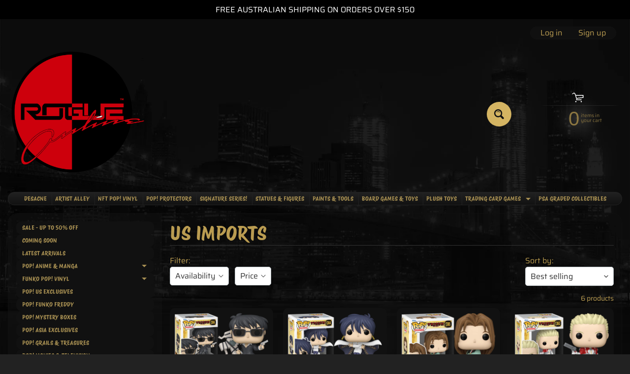

--- FILE ---
content_type: text/html; charset=utf-8
request_url: https://www.rogueonline.com.au/collections/us-imports
body_size: 42315
content:
<!doctype html>
<html class="no-js" lang="en">
<head>
<meta name="p:domain_verify" content="263616e5eedbeec4e3697b045691bff6"/>
<meta charset="utf-8" />
<meta http-equiv="X-UA-Compatible" content="IE=edge" />  
<meta name="viewport" content="width=device-width, initial-scale=1.0, height=device-height, minimum-scale=1.0, maximum-scale=1.0">
<link rel="preconnect" href="https://cdn.shopify.com" crossorigin>
<link rel="preconnect" href="https://fonts.shopifycdn.com" crossorigin>
<link rel="preconnect" href="https://monorail-edge.shopifysvc.com">

<script>document.documentElement.className = document.documentElement.className.replace('no-js', 'js');</script><link rel="preload" as="font" href="//www.rogueonline.com.au/cdn/fonts/saira/saira_n4.8a42e83a36ece7ac4b55462305d0a546ccb7499d.woff2" type="font/woff2" crossorigin><link rel="preload" as="font" href="//www.rogueonline.com.au/cdn/fonts/protest_riot/protestriot_n4.5fb9cbfc09ca4e7a7e596dd6543b358f6bb5e802.woff2" type="font/woff2" crossorigin><link rel="preload" href="//www.rogueonline.com.au/cdn/shop/t/18/assets/styles.css?v=129849766277402993161703540136" as="style">
<link rel="preload" href="//www.rogueonline.com.au/cdn/shop/t/18/assets/theme.js?v=171505053232658123971703539731" as="script"><link rel="shortcut icon" href="//www.rogueonline.com.au/cdn/shop/files/2023-FINAL-LOGO-PSD_32x32.png?v=1703539874" type="image/png"><link rel="apple-touch-icon" href="//www.rogueonline.com.au/cdn/shop/files/2023-FINAL-LOGO-PSD_152x152.png?v=1703539874" type="image/png"><title>US IMPORTS| Rogue Online Pty Ltd</title><meta name="description" content="US IMPORTS - Rogue Online Pop Vinyl Pop! Funko Pokemon TCG Trading Card Game Digimon Yugioh Yu-Gi-Oh! Pops Marvel DC Comics Suicide Squad Superman Batman Wonder Wome..." /><link rel="canonical" href="https://www.rogueonline.com.au/collections/us-imports" /> <!-- /snippets/social-meta-tags.liquid --><meta property="og:site_name" content="Rogue Online Pty Ltd">
<meta property="og:url" content="https://www.rogueonline.com.au/collections/us-imports">
<meta property="og:title" content="US IMPORTS">
<meta property="og:type" content="website">
<meta property="og:description" content="Rogue Online Pop Vinyl Pop! Funko Pokemon TCG Trading Card Game Digimon Yugioh Yu-Gi-Oh! Pops Marvel DC Comics Suicide Squad Superman Batman Wonder Women Spider Man Flash Guardian Grail Vaulted Exclusives Convention Exclusive Dragon Ball NBA Basketball Naruto Pokemon The Simpsons Star Wars Comic Book CGC PSA BGS Graded">

<meta name="twitter:card" content="summary_large_image">
<meta name="twitter:title" content="US IMPORTS">
<meta name="twitter:description" content="Rogue Online Pop Vinyl Pop! Funko Pokemon TCG Trading Card Game Digimon Yugioh Yu-Gi-Oh! Pops Marvel DC Comics Suicide Squad Superman Batman Wonder Women Spider Man Flash Guardian Grail Vaulted Exclusives Convention Exclusive Dragon Ball NBA Basketball Naruto Pokemon The Simpsons Star Wars Comic Book CGC PSA BGS Graded">
<style>:root {--site_max_width:1280px; --site_min_width:300px; --font_size_base:100%;--font_stack_body:Saira,sans-serif;--font_style_body:normal;--font_weight_body:400;--font_stack_headings:"Protest Riot",sans-serif;--font_style_headings:normal;--font_weight_headings:400;--font_case_headings:uppercase;--font_color_headings:#ba9c51;--font_h6_size:1rem;--font_h5_size:1rem;--font_h4_size:1.25rem;--font_h3_size:1.5625rem;--font_h2_size:1.953125rem;--font_h1_size:2.44140625rem;--body_text_color:#ba9c51; --body_text_color_rgb:186, 156, 81; --body_bg_color:#222222; --link_color:#ba9c51; --link_active:#f7da8e;--content_borders:#333333;--content_borders_rgb:51, 51, 51;--logo_link_color:#d4b462;--logo_link_hover:#fff0c7; --minicart_text:#8b7641;--minicart_text_hover:#d4b462;--content_bg:#121212;--content_bg_rgb:18, 18, 18;--content_bg_opacity:0.25;--mobile_nav_bg:#d4b462;--mobile_nav_text:#000000;--top_menu_bg:#222222;--top_menu_bg1:#111111;--top_menu_links:#a78f52;--top_menu_links_hover:#fff0c7;--top_menu_links_border:#222222;--top_menu_sub_bg:#121212;--top_menu_links_sub:#a78f52;--top_menu_links_sub_hover:#fff0c7;--slider_bg:#434343;--caption_bg:#000000;--caption_bg_rgb:0, 0, 0; --caption_text:#faf4e1;--banner_text:#a78f52;--banner_bg1:#333333;--banner_bg2:#111111;  --sidebar_bg:#222222;--sidebar_bg_rgb:34, 34, 34;--sidebar_bg_opacity:0.2;--accordion_h3_text:#a78f52;--accordion_h3_text_active:#fff0c7;--accordion_h3_bg:#111111;--accordion_h3_bg1:#111111;--accordion_h3_bg_hover:#fff0c7;--accordion_link_text:#a78f52;--accordion_link_text_hover:#fff0c7;--accordion_link_bg:#121212;--accordion_link_bg_hover:#0c0c0b;--accordion_link_borders:#252321;--side_pop_bg:#222222;--side_pop_headings:#a78f52;--side_pop_links:#a78f52;--side_pop_links_hover:#fff0c7;--side_pop_borders:#1a1919;--side_news_bg:#a78f52;--side_news_headings:#222222;--side_news_text:#ffffff;--side_social_bg:#222222;--side_social_headings:#a78f52;--side_latest_text:#121212;--thumb_bg:#111111;--thumb_caption_bg:#222222;--thumb_caption_bg1:#222222;--thumb_caption_bg_hover:#0b0b0b;--thumb_title:#d4b462;--thumb_price:#fff0c7;--thumb_sale_bg:#a78f52;--thumb_sale_bg1:#a78f52;--thumb_sale_text:#000000;--button_bg:#d4b462;--button_bg1:#d4b462;--button_text:#121212;--button_text_transform:uppercase;    --button_weight:normal; --button_bg_active:#121212; --button_hover_active:#d4b462; --button_sec_bg:#2e3a48; --button_sec_text:#d4b462; --button_sec_bg_hover:#8b7641; --button_sec_text_hover:#121212; --input_bg:#ffffff; --input_text_color:#333333; --input_border_color:#b2b9bd; --input_border_focus:#333333; --svg_select_icon:url(//www.rogueonline.com.au/cdn/shop/t/18/assets/ico-select.svg?v=29614323137874517211703540927);--max_height_disclosure:300px; --min_height_disclosure:92px; --pag_color:#d4b462; --pag_hover_text:#faf4e1; --pag_hover_bg:#222222;--pag_current_text:#3f3f3f;--pag_current_bg:#d4b462;--pag_border:#333333;--acc_bg:#121212;--acc_bg_rgb:18, 18, 18;--acc_text:#ba9c51;--acc_text_active:#ba9c51;--footer_text:#d4b462;--footer_links:#d4b462;--footer_links_hover:#faf4e1;--customer_box_bg:#121212;--comments_bg:#f6f6f6;--comments_bg_rgb:246, 246, 246;--icon_fill_facebook:#3b5998;--icon_fill_twitter:#00aced;--icon_fill_pinterest:#cb2027;--icon_fill_youtube:#CD201F;--icon_fill_vimeo:#1AB7EA;--icon_fill_snapchat:#FFFC00;--icon_fill_linkedin:#0077B5;--icon_fill_instagram:#E4405F;--icon_fill_tumblr:#36465D;--icon_fill_tiktok:#222222;--slide_arrow_color:#ba9c51;--slide_arrow_bg_color:#000000;--media_video_bg_color:#000000;--media_bg_color:#ffffff;--media_text_color:#555555;--media_border_color:rgba(85,85,85,0.08);--search_borders:#f0f0f0;--search_selected:#e6e6e6;--search_spinner:#ffffff;  --filter_bg_color:#ffffff;--filter_text_color:#333333; --filter_text_color_rgb:51, 51, 51;   }</style>
<link rel="stylesheet" href="//www.rogueonline.com.au/cdn/shop/t/18/assets/styles.css?v=129849766277402993161703540136" type="text/css" media="all"><style>@font-face {  font-family: "Protest Riot";  font-weight: 400;  font-style: normal;  font-display: swap;  src: url("//www.rogueonline.com.au/cdn/fonts/protest_riot/protestriot_n4.5fb9cbfc09ca4e7a7e596dd6543b358f6bb5e802.woff2") format("woff2"),       url("//www.rogueonline.com.au/cdn/fonts/protest_riot/protestriot_n4.cec917b8a0a6a5077ddb6b8443af061a2cd30fbe.woff") format("woff");}@font-face {  font-family: Saira;  font-weight: 400;  font-style: normal;  font-display: swap;  src: url("//www.rogueonline.com.au/cdn/fonts/saira/saira_n4.8a42e83a36ece7ac4b55462305d0a546ccb7499d.woff2") format("woff2"),       url("//www.rogueonline.com.au/cdn/fonts/saira/saira_n4.d2c76c939b69a81183049a980cf977b21ad1e5a2.woff") format("woff");}@font-face {  font-family: Saira;  font-weight: 700;  font-style: normal;  font-display: swap;  src: url("//www.rogueonline.com.au/cdn/fonts/saira/saira_n7.3f7362bcb0699c03fde052e2621337039e9f1b79.woff2") format("woff2"),       url("//www.rogueonline.com.au/cdn/fonts/saira/saira_n7.5b21ceea0d81b522e5146f598a5b761af26c639c.woff") format("woff");}@font-face {  font-family: Saira;  font-weight: 700;  font-style: normal;  font-display: swap;  src: url("//www.rogueonline.com.au/cdn/fonts/saira/saira_n7.3f7362bcb0699c03fde052e2621337039e9f1b79.woff2") format("woff2"),       url("//www.rogueonline.com.au/cdn/fonts/saira/saira_n7.5b21ceea0d81b522e5146f598a5b761af26c639c.woff") format("woff");}@font-face {  font-family: Saira;  font-weight: 400;  font-style: italic;  font-display: swap;  src: url("//www.rogueonline.com.au/cdn/fonts/saira/saira_i4.c48c0a18a331ba1393bb4304a67ff691e2a27f39.woff2") format("woff2"),       url("//www.rogueonline.com.au/cdn/fonts/saira/saira_i4.4f0d0fdb7a041e246d7c47b382dc98fd15d40cc3.woff") format("woff");}@font-face {  font-family: Saira;  font-weight: 700;  font-style: italic;  font-display: swap;  src: url("//www.rogueonline.com.au/cdn/fonts/saira/saira_i7.14c617913f8956055d9f392a72b02d9e0f41cd37.woff2") format("woff2"),       url("//www.rogueonline.com.au/cdn/fonts/saira/saira_i7.31da949dcab9f5aba71af88a6b9290c10e31f9d2.woff") format("woff");}</style>

<script>
  window.Sunrise = window.Sunrise || {};
  Sunrise.strings = {
    add_to_cart: "Add to Cart",
    sold_out: "Out of stock",
    unavailable: "Unavailable",
    sku: "SKU: ",
    preorder_msg: "Available for pre-order",
    product_availability: "Availability: ",
    product_in_stock: "in stock",
    money_format_json: "${{amount}}",
    money_format: "${{amount}}",
    money_with_currency_format_json: "${{amount}} AUD",
    money_with_currency_format: "${{amount}} AUD",
    shop_currency: "AUD",
    locale: "en",
    locale_json: "en",
    customer_accounts_enabled: true,
    customer_logged_in:false,
    addressError: "Error looking up that address",
    addressNoResults: "No results for that address",
    addressQueryLimit: "You have exceeded the Google API usage limit. Consider upgrading to a \u003ca href=\"https:\/\/developers.google.com\/maps\/premium\/usage-limits\"\u003ePremium Plan\u003c\/a\u003e.",
    authError: "There was a problem authenticating your Google Maps account.",
    loading: "Loading",
    one_result_found: "1 result found",
    number_of_results_found: "[results_count] results found",
    number_of_results: "[result_number] of [results_count]",
    agree_terms_popup_text: "You must agree with the terms and conditions of sale to check out",
    cart_low_stock_message: "Some quantities have been reduced to match the available stock",
    stock_reduced_message: "Sorry, available stock is",
    shipping_calc_submit: "Calculate shipping",
    shipping_calculating: "Calculating...",
    available_shipping_rates: "rates found for your address...",
    one_rate_available:"There is one shipping rate available for",
    do_not_ship:"We do not ship to this destination."
  };
  window.theme = {
    info: {
      name: "Sunrise",
      version: "11.05.01"
    },
      breakpoints: {
        medium: 750,
        large: 990,
        widescreen: 1400
      },
    settings: {
      predictiveSearchEnabled: true,
      predictiveSearchShowPrice: true,
      predictiveSearchShowVendor: false
    },
    stylesheet: "//www.rogueonline.com.au/cdn/shop/t/18/assets/styles.css?v=129849766277402993161703540136"
  };
  window.routes = {
    rootUrl: "\/",
    rootUrlWithoutSlash: '',
    cartUrl: "\/cart",
    searchUrl: "\/search",
    productRecommendationsUrl: "\/recommendations\/products"
  };
</script><script src="//www.rogueonline.com.au/cdn/shop/t/18/assets/theme.js?v=171505053232658123971703539731" defer="defer"></script>

<script>
  if (window.MSInputMethodContext && document.documentMode) {
    /* IE polyfills */
    var scripts = document.getElementsByTagName('script')[0];
    var polyfill = document.createElement("script");
    polyfill.defer = true;
    polyfill.src = "//www.rogueonline.com.au/cdn/shop/t/18/assets/ie11-polyfills.min.js?v=85658089622224524211703539731";
    scripts.parentNode.insertBefore(polyfill, scripts);
  }
</script>  
  
<script>window.performance && window.performance.mark && window.performance.mark('shopify.content_for_header.start');</script><meta name="google-site-verification" content="wCq-Ra8ILJ-Brj4ZnGfB8G0yehaRWElTh2KFTq6Y2ng">
<meta id="shopify-digital-wallet" name="shopify-digital-wallet" content="/14750928/digital_wallets/dialog">
<meta name="shopify-checkout-api-token" content="05966aa879490f26ee573ebc40437e99">
<meta id="in-context-paypal-metadata" data-shop-id="14750928" data-venmo-supported="false" data-environment="production" data-locale="en_US" data-paypal-v4="true" data-currency="AUD">
<link rel="alternate" type="application/atom+xml" title="Feed" href="/collections/us-imports.atom" />
<link rel="alternate" hreflang="x-default" href="https://www.rogueonline.com.au/collections/us-imports">
<link rel="alternate" hreflang="en" href="https://www.rogueonline.com.au/collections/us-imports">
<link rel="alternate" hreflang="de" href="https://www.rogueonline.com.au/de/collections/us-imports">
<link rel="alternate" hreflang="fr" href="https://www.rogueonline.com.au/fr/collections/us-imports">
<link rel="alternate" hreflang="es" href="https://www.rogueonline.com.au/es/collections/us-imports">
<link rel="alternate" type="application/json+oembed" href="https://www.rogueonline.com.au/collections/us-imports.oembed">
<script async="async" src="/checkouts/internal/preloads.js?locale=en-AU"></script>
<link rel="preconnect" href="https://shop.app" crossorigin="anonymous">
<script async="async" src="https://shop.app/checkouts/internal/preloads.js?locale=en-AU&shop_id=14750928" crossorigin="anonymous"></script>
<script id="apple-pay-shop-capabilities" type="application/json">{"shopId":14750928,"countryCode":"AU","currencyCode":"AUD","merchantCapabilities":["supports3DS"],"merchantId":"gid:\/\/shopify\/Shop\/14750928","merchantName":"Rogue Online Pty Ltd","requiredBillingContactFields":["postalAddress","email"],"requiredShippingContactFields":["postalAddress","email"],"shippingType":"shipping","supportedNetworks":["visa","masterCard","amex","jcb"],"total":{"type":"pending","label":"Rogue Online Pty Ltd","amount":"1.00"},"shopifyPaymentsEnabled":true,"supportsSubscriptions":true}</script>
<script id="shopify-features" type="application/json">{"accessToken":"05966aa879490f26ee573ebc40437e99","betas":["rich-media-storefront-analytics"],"domain":"www.rogueonline.com.au","predictiveSearch":true,"shopId":14750928,"locale":"en"}</script>
<script>var Shopify = Shopify || {};
Shopify.shop = "rogue-online-pty-ltd.myshopify.com";
Shopify.locale = "en";
Shopify.currency = {"active":"AUD","rate":"1.0"};
Shopify.country = "AU";
Shopify.theme = {"name":"Sunrise","id":163796418841,"schema_name":"Sunrise","schema_version":"11.05.01","theme_store_id":57,"role":"main"};
Shopify.theme.handle = "null";
Shopify.theme.style = {"id":null,"handle":null};
Shopify.cdnHost = "www.rogueonline.com.au/cdn";
Shopify.routes = Shopify.routes || {};
Shopify.routes.root = "/";</script>
<script type="module">!function(o){(o.Shopify=o.Shopify||{}).modules=!0}(window);</script>
<script>!function(o){function n(){var o=[];function n(){o.push(Array.prototype.slice.apply(arguments))}return n.q=o,n}var t=o.Shopify=o.Shopify||{};t.loadFeatures=n(),t.autoloadFeatures=n()}(window);</script>
<script>
  window.ShopifyPay = window.ShopifyPay || {};
  window.ShopifyPay.apiHost = "shop.app\/pay";
  window.ShopifyPay.redirectState = null;
</script>
<script id="shop-js-analytics" type="application/json">{"pageType":"collection"}</script>
<script defer="defer" async type="module" src="//www.rogueonline.com.au/cdn/shopifycloud/shop-js/modules/v2/client.init-shop-cart-sync_BdyHc3Nr.en.esm.js"></script>
<script defer="defer" async type="module" src="//www.rogueonline.com.au/cdn/shopifycloud/shop-js/modules/v2/chunk.common_Daul8nwZ.esm.js"></script>
<script type="module">
  await import("//www.rogueonline.com.au/cdn/shopifycloud/shop-js/modules/v2/client.init-shop-cart-sync_BdyHc3Nr.en.esm.js");
await import("//www.rogueonline.com.au/cdn/shopifycloud/shop-js/modules/v2/chunk.common_Daul8nwZ.esm.js");

  window.Shopify.SignInWithShop?.initShopCartSync?.({"fedCMEnabled":true,"windoidEnabled":true});

</script>
<script>
  window.Shopify = window.Shopify || {};
  if (!window.Shopify.featureAssets) window.Shopify.featureAssets = {};
  window.Shopify.featureAssets['shop-js'] = {"shop-cart-sync":["modules/v2/client.shop-cart-sync_QYOiDySF.en.esm.js","modules/v2/chunk.common_Daul8nwZ.esm.js"],"init-fed-cm":["modules/v2/client.init-fed-cm_DchLp9rc.en.esm.js","modules/v2/chunk.common_Daul8nwZ.esm.js"],"shop-button":["modules/v2/client.shop-button_OV7bAJc5.en.esm.js","modules/v2/chunk.common_Daul8nwZ.esm.js"],"init-windoid":["modules/v2/client.init-windoid_DwxFKQ8e.en.esm.js","modules/v2/chunk.common_Daul8nwZ.esm.js"],"shop-cash-offers":["modules/v2/client.shop-cash-offers_DWtL6Bq3.en.esm.js","modules/v2/chunk.common_Daul8nwZ.esm.js","modules/v2/chunk.modal_CQq8HTM6.esm.js"],"shop-toast-manager":["modules/v2/client.shop-toast-manager_CX9r1SjA.en.esm.js","modules/v2/chunk.common_Daul8nwZ.esm.js"],"init-shop-email-lookup-coordinator":["modules/v2/client.init-shop-email-lookup-coordinator_UhKnw74l.en.esm.js","modules/v2/chunk.common_Daul8nwZ.esm.js"],"pay-button":["modules/v2/client.pay-button_DzxNnLDY.en.esm.js","modules/v2/chunk.common_Daul8nwZ.esm.js"],"avatar":["modules/v2/client.avatar_BTnouDA3.en.esm.js"],"init-shop-cart-sync":["modules/v2/client.init-shop-cart-sync_BdyHc3Nr.en.esm.js","modules/v2/chunk.common_Daul8nwZ.esm.js"],"shop-login-button":["modules/v2/client.shop-login-button_D8B466_1.en.esm.js","modules/v2/chunk.common_Daul8nwZ.esm.js","modules/v2/chunk.modal_CQq8HTM6.esm.js"],"init-customer-accounts-sign-up":["modules/v2/client.init-customer-accounts-sign-up_C8fpPm4i.en.esm.js","modules/v2/client.shop-login-button_D8B466_1.en.esm.js","modules/v2/chunk.common_Daul8nwZ.esm.js","modules/v2/chunk.modal_CQq8HTM6.esm.js"],"init-shop-for-new-customer-accounts":["modules/v2/client.init-shop-for-new-customer-accounts_CVTO0Ztu.en.esm.js","modules/v2/client.shop-login-button_D8B466_1.en.esm.js","modules/v2/chunk.common_Daul8nwZ.esm.js","modules/v2/chunk.modal_CQq8HTM6.esm.js"],"init-customer-accounts":["modules/v2/client.init-customer-accounts_dRgKMfrE.en.esm.js","modules/v2/client.shop-login-button_D8B466_1.en.esm.js","modules/v2/chunk.common_Daul8nwZ.esm.js","modules/v2/chunk.modal_CQq8HTM6.esm.js"],"shop-follow-button":["modules/v2/client.shop-follow-button_CkZpjEct.en.esm.js","modules/v2/chunk.common_Daul8nwZ.esm.js","modules/v2/chunk.modal_CQq8HTM6.esm.js"],"lead-capture":["modules/v2/client.lead-capture_BntHBhfp.en.esm.js","modules/v2/chunk.common_Daul8nwZ.esm.js","modules/v2/chunk.modal_CQq8HTM6.esm.js"],"checkout-modal":["modules/v2/client.checkout-modal_CfxcYbTm.en.esm.js","modules/v2/chunk.common_Daul8nwZ.esm.js","modules/v2/chunk.modal_CQq8HTM6.esm.js"],"shop-login":["modules/v2/client.shop-login_Da4GZ2H6.en.esm.js","modules/v2/chunk.common_Daul8nwZ.esm.js","modules/v2/chunk.modal_CQq8HTM6.esm.js"],"payment-terms":["modules/v2/client.payment-terms_MV4M3zvL.en.esm.js","modules/v2/chunk.common_Daul8nwZ.esm.js","modules/v2/chunk.modal_CQq8HTM6.esm.js"]};
</script>
<script>(function() {
  var isLoaded = false;
  function asyncLoad() {
    if (isLoaded) return;
    isLoaded = true;
    var urls = ["https:\/\/cdn.nfcube.com\/instafeed-be51ed66a6f914ef8609e4902afdc34b.js?shop=rogue-online-pty-ltd.myshopify.com","https:\/\/ecommplugins-scripts.trustpilot.com\/v2.1\/js\/header.min.js?settings=eyJrZXkiOiJ5WnhaSWJFcXFmTE12ZFlwIiwicyI6InNrdSJ9\u0026shop=rogue-online-pty-ltd.myshopify.com","https:\/\/ecommplugins-scripts.trustpilot.com\/v2.1\/js\/success.min.js?settings=eyJrZXkiOiJ5WnhaSWJFcXFmTE12ZFlwIiwicyI6InNrdSIsInQiOlsib3JkZXJzL2Z1bGZpbGxlZCJdLCJ2IjoiIiwiYSI6IiJ9\u0026shop=rogue-online-pty-ltd.myshopify.com","https:\/\/ecommplugins-trustboxsettings.trustpilot.com\/rogue-online-pty-ltd.myshopify.com.js?settings=1760741563171\u0026shop=rogue-online-pty-ltd.myshopify.com"];
    for (var i = 0; i < urls.length; i++) {
      var s = document.createElement('script');
      s.type = 'text/javascript';
      s.async = true;
      s.src = urls[i];
      var x = document.getElementsByTagName('script')[0];
      x.parentNode.insertBefore(s, x);
    }
  };
  if(window.attachEvent) {
    window.attachEvent('onload', asyncLoad);
  } else {
    window.addEventListener('load', asyncLoad, false);
  }
})();</script>
<script id="__st">var __st={"a":14750928,"offset":39600,"reqid":"b91b54d1-1eb3-46c1-acf8-dd9ddd0f024d-1768975799","pageurl":"www.rogueonline.com.au\/collections\/us-imports","u":"1051b7a43af4","p":"collection","rtyp":"collection","rid":447745556761};</script>
<script>window.ShopifyPaypalV4VisibilityTracking = true;</script>
<script id="captcha-bootstrap">!function(){'use strict';const t='contact',e='account',n='new_comment',o=[[t,t],['blogs',n],['comments',n],[t,'customer']],c=[[e,'customer_login'],[e,'guest_login'],[e,'recover_customer_password'],[e,'create_customer']],r=t=>t.map((([t,e])=>`form[action*='/${t}']:not([data-nocaptcha='true']) input[name='form_type'][value='${e}']`)).join(','),a=t=>()=>t?[...document.querySelectorAll(t)].map((t=>t.form)):[];function s(){const t=[...o],e=r(t);return a(e)}const i='password',u='form_key',d=['recaptcha-v3-token','g-recaptcha-response','h-captcha-response',i],f=()=>{try{return window.sessionStorage}catch{return}},m='__shopify_v',_=t=>t.elements[u];function p(t,e,n=!1){try{const o=window.sessionStorage,c=JSON.parse(o.getItem(e)),{data:r}=function(t){const{data:e,action:n}=t;return t[m]||n?{data:e,action:n}:{data:t,action:n}}(c);for(const[e,n]of Object.entries(r))t.elements[e]&&(t.elements[e].value=n);n&&o.removeItem(e)}catch(o){console.error('form repopulation failed',{error:o})}}const l='form_type',E='cptcha';function T(t){t.dataset[E]=!0}const w=window,h=w.document,L='Shopify',v='ce_forms',y='captcha';let A=!1;((t,e)=>{const n=(g='f06e6c50-85a8-45c8-87d0-21a2b65856fe',I='https://cdn.shopify.com/shopifycloud/storefront-forms-hcaptcha/ce_storefront_forms_captcha_hcaptcha.v1.5.2.iife.js',D={infoText:'Protected by hCaptcha',privacyText:'Privacy',termsText:'Terms'},(t,e,n)=>{const o=w[L][v],c=o.bindForm;if(c)return c(t,g,e,D).then(n);var r;o.q.push([[t,g,e,D],n]),r=I,A||(h.body.append(Object.assign(h.createElement('script'),{id:'captcha-provider',async:!0,src:r})),A=!0)});var g,I,D;w[L]=w[L]||{},w[L][v]=w[L][v]||{},w[L][v].q=[],w[L][y]=w[L][y]||{},w[L][y].protect=function(t,e){n(t,void 0,e),T(t)},Object.freeze(w[L][y]),function(t,e,n,w,h,L){const[v,y,A,g]=function(t,e,n){const i=e?o:[],u=t?c:[],d=[...i,...u],f=r(d),m=r(i),_=r(d.filter((([t,e])=>n.includes(e))));return[a(f),a(m),a(_),s()]}(w,h,L),I=t=>{const e=t.target;return e instanceof HTMLFormElement?e:e&&e.form},D=t=>v().includes(t);t.addEventListener('submit',(t=>{const e=I(t);if(!e)return;const n=D(e)&&!e.dataset.hcaptchaBound&&!e.dataset.recaptchaBound,o=_(e),c=g().includes(e)&&(!o||!o.value);(n||c)&&t.preventDefault(),c&&!n&&(function(t){try{if(!f())return;!function(t){const e=f();if(!e)return;const n=_(t);if(!n)return;const o=n.value;o&&e.removeItem(o)}(t);const e=Array.from(Array(32),(()=>Math.random().toString(36)[2])).join('');!function(t,e){_(t)||t.append(Object.assign(document.createElement('input'),{type:'hidden',name:u})),t.elements[u].value=e}(t,e),function(t,e){const n=f();if(!n)return;const o=[...t.querySelectorAll(`input[type='${i}']`)].map((({name:t})=>t)),c=[...d,...o],r={};for(const[a,s]of new FormData(t).entries())c.includes(a)||(r[a]=s);n.setItem(e,JSON.stringify({[m]:1,action:t.action,data:r}))}(t,e)}catch(e){console.error('failed to persist form',e)}}(e),e.submit())}));const S=(t,e)=>{t&&!t.dataset[E]&&(n(t,e.some((e=>e===t))),T(t))};for(const o of['focusin','change'])t.addEventListener(o,(t=>{const e=I(t);D(e)&&S(e,y())}));const B=e.get('form_key'),M=e.get(l),P=B&&M;t.addEventListener('DOMContentLoaded',(()=>{const t=y();if(P)for(const e of t)e.elements[l].value===M&&p(e,B);[...new Set([...A(),...v().filter((t=>'true'===t.dataset.shopifyCaptcha))])].forEach((e=>S(e,t)))}))}(h,new URLSearchParams(w.location.search),n,t,e,['guest_login'])})(!0,!0)}();</script>
<script integrity="sha256-4kQ18oKyAcykRKYeNunJcIwy7WH5gtpwJnB7kiuLZ1E=" data-source-attribution="shopify.loadfeatures" defer="defer" src="//www.rogueonline.com.au/cdn/shopifycloud/storefront/assets/storefront/load_feature-a0a9edcb.js" crossorigin="anonymous"></script>
<script crossorigin="anonymous" defer="defer" src="//www.rogueonline.com.au/cdn/shopifycloud/storefront/assets/shopify_pay/storefront-65b4c6d7.js?v=20250812"></script>
<script data-source-attribution="shopify.dynamic_checkout.dynamic.init">var Shopify=Shopify||{};Shopify.PaymentButton=Shopify.PaymentButton||{isStorefrontPortableWallets:!0,init:function(){window.Shopify.PaymentButton.init=function(){};var t=document.createElement("script");t.src="https://www.rogueonline.com.au/cdn/shopifycloud/portable-wallets/latest/portable-wallets.en.js",t.type="module",document.head.appendChild(t)}};
</script>
<script data-source-attribution="shopify.dynamic_checkout.buyer_consent">
  function portableWalletsHideBuyerConsent(e){var t=document.getElementById("shopify-buyer-consent"),n=document.getElementById("shopify-subscription-policy-button");t&&n&&(t.classList.add("hidden"),t.setAttribute("aria-hidden","true"),n.removeEventListener("click",e))}function portableWalletsShowBuyerConsent(e){var t=document.getElementById("shopify-buyer-consent"),n=document.getElementById("shopify-subscription-policy-button");t&&n&&(t.classList.remove("hidden"),t.removeAttribute("aria-hidden"),n.addEventListener("click",e))}window.Shopify?.PaymentButton&&(window.Shopify.PaymentButton.hideBuyerConsent=portableWalletsHideBuyerConsent,window.Shopify.PaymentButton.showBuyerConsent=portableWalletsShowBuyerConsent);
</script>
<script data-source-attribution="shopify.dynamic_checkout.cart.bootstrap">document.addEventListener("DOMContentLoaded",(function(){function t(){return document.querySelector("shopify-accelerated-checkout-cart, shopify-accelerated-checkout")}if(t())Shopify.PaymentButton.init();else{new MutationObserver((function(e,n){t()&&(Shopify.PaymentButton.init(),n.disconnect())})).observe(document.body,{childList:!0,subtree:!0})}}));
</script>
<script id='scb4127' type='text/javascript' async='' src='https://www.rogueonline.com.au/cdn/shopifycloud/privacy-banner/storefront-banner.js'></script><link id="shopify-accelerated-checkout-styles" rel="stylesheet" media="screen" href="https://www.rogueonline.com.au/cdn/shopifycloud/portable-wallets/latest/accelerated-checkout-backwards-compat.css" crossorigin="anonymous">
<style id="shopify-accelerated-checkout-cart">
        #shopify-buyer-consent {
  margin-top: 1em;
  display: inline-block;
  width: 100%;
}

#shopify-buyer-consent.hidden {
  display: none;
}

#shopify-subscription-policy-button {
  background: none;
  border: none;
  padding: 0;
  text-decoration: underline;
  font-size: inherit;
  cursor: pointer;
}

#shopify-subscription-policy-button::before {
  box-shadow: none;
}

      </style>
<script id="sections-script" data-sections="footer" defer="defer" src="//www.rogueonline.com.au/cdn/shop/t/18/compiled_assets/scripts.js?v=8072"></script>
<script>window.performance && window.performance.mark && window.performance.mark('shopify.content_for_header.end');</script>

        <!-- SlideRule Script Start -->
        <script name="sliderule-tracking" data-ot-ignore>
(function(){
	slideruleData = {
    "version":"v0.0.1",
    "referralExclusion":"/(paypal|visa|MasterCard|clicksafe|arcot\.com|geschuetzteinkaufen|checkout\.shopify\.com|checkout\.rechargeapps\.com|portal\.afterpay\.com|payfort)/",
    "googleSignals":true,
    "anonymizeIp":true,
    "productClicks":true,
    "persistentUserId":true,
    "hideBranding":false,
    "ecommerce":{"currencyCode":"AUD",
    "impressions":[]},
    "pageType":"collection",
	"destinations":{"google_analytics_4":{"measurementIds":["SlideRule Analytics","G-YE6W0QELVF","G-50L9T53HDD","G-50L9T53HDD"]}},
    "cookieUpdate":true
	}

	
		slideruleData.themeMode = "live"
	

	
		slideruleData.collection = {
			handle: "us-imports",
			description: "",
			id: 447745556761,
			title: "US IMPORTS",
			products_count: 6,
			all_products_count: 6,
		}
		slideruleData.collection.rawProducts = [
			
				{"id":8210402836761,"title":"TRIGUN - Nicholas D. Wolfwood Pop! Vinyl - IMPORT","handle":"trigun-meryl-stryfe-pop-vinyl-import","description":"\u003cp\u003e\u003cstrong\u003e\u003cspan style=\"color: #ba9c51;\" data-mce-fragment=\"1\" data-mce-style=\"color: #ba9c51;\"\u003e\u003c\/span\u003e\u003c\/strong\u003e\u003cstrong\u003e\u003cspan style=\"color: #ba9c51;\" data-mce-fragment=\"1\" data-mce-style=\"color: #ba9c51;\"\u003eTRIGUN - Nicholas D. Wolfwood Pop! Vinyl - IMPORT\u003c\/span\u003e\u003c\/strong\u003e\u003c\/p\u003e\n\u003cp\u003e\u003cstrong\u003e\u003cspan style=\"color: #ba9c51;\" data-mce-fragment=\"1\" data-mce-style=\"color: #ba9c51;\"\u003ePops! Include Rogue Online's Premium \u0026amp; Exclusive 0.5mm Pop Protectors\u003c\/span\u003e\u003c\/strong\u003e\u003c\/p\u003e\n\u003cp\u003e\u003cstrong\u003e\u003cspan style=\"color: #ba9c51;\" data-mce-fragment=\"1\" data-mce-style=\"color: #ba9c51;\"\u003ePop! Nicholas D. Wolfwood is on a mission to prevent the suffering of orphans. Complete your \u003ci data-mce-fragment=\"1\"\u003eTrigun\u003c\/i\u003e collection with this renegade priest and give him a place to set down his Punisher Cross.\u003c\/span\u003e\u003c\/strong\u003e\u003c\/p\u003e\n\u003cp\u003e\u003cstrong\u003e\u003cspan style=\"color: #ba9c51;\" data-mce-fragment=\"1\" data-mce-style=\"color: #ba9c51;\"\u003ePlease Note: These pre-order products cannot be changed or cancelled, please refer to our T\u0026amp;C prior to placing any preorders.\u003c\/span\u003e\u003c\/strong\u003e\u003c\/p\u003e","published_at":"2023-04-14T07:52:50+10:00","created_at":"2023-04-14T07:51:43+10:00","vendor":"Funko","type":"Pop! Funko Vinyl","tags":["TRIGUN - Nicholas D. Wolfwood Pop! Vinyl - IMPORT"],"price":3999,"price_min":3999,"price_max":3999,"available":true,"price_varies":false,"compare_at_price":7999,"compare_at_price_min":7999,"compare_at_price_max":7999,"compare_at_price_varies":false,"variants":[{"id":44957449617689,"title":"Default Title","option1":"Default Title","option2":null,"option3":null,"sku":"FUN68038","requires_shipping":true,"taxable":true,"featured_image":null,"available":true,"name":"TRIGUN - Nicholas D. Wolfwood Pop! Vinyl - IMPORT","public_title":null,"options":["Default Title"],"price":3999,"weight":500,"compare_at_price":7999,"inventory_quantity":4,"inventory_management":"shopify","inventory_policy":"deny","barcode":"","requires_selling_plan":false,"selling_plan_allocations":[]}],"images":["\/\/www.rogueonline.com.au\/cdn\/shop\/products\/trigun-pop-vinyl-nicholas.png?v=1681422732"],"featured_image":"\/\/www.rogueonline.com.au\/cdn\/shop\/products\/trigun-pop-vinyl-nicholas.png?v=1681422732","options":["Title"],"media":[{"alt":null,"id":33436090990873,"position":1,"preview_image":{"aspect_ratio":1.646,"height":328,"width":540,"src":"\/\/www.rogueonline.com.au\/cdn\/shop\/products\/trigun-pop-vinyl-nicholas.png?v=1681422732"},"aspect_ratio":1.646,"height":328,"media_type":"image","src":"\/\/www.rogueonline.com.au\/cdn\/shop\/products\/trigun-pop-vinyl-nicholas.png?v=1681422732","width":540}],"requires_selling_plan":false,"selling_plan_groups":[],"content":"\u003cp\u003e\u003cstrong\u003e\u003cspan style=\"color: #ba9c51;\" data-mce-fragment=\"1\" data-mce-style=\"color: #ba9c51;\"\u003e\u003c\/span\u003e\u003c\/strong\u003e\u003cstrong\u003e\u003cspan style=\"color: #ba9c51;\" data-mce-fragment=\"1\" data-mce-style=\"color: #ba9c51;\"\u003eTRIGUN - Nicholas D. Wolfwood Pop! Vinyl - IMPORT\u003c\/span\u003e\u003c\/strong\u003e\u003c\/p\u003e\n\u003cp\u003e\u003cstrong\u003e\u003cspan style=\"color: #ba9c51;\" data-mce-fragment=\"1\" data-mce-style=\"color: #ba9c51;\"\u003ePops! Include Rogue Online's Premium \u0026amp; Exclusive 0.5mm Pop Protectors\u003c\/span\u003e\u003c\/strong\u003e\u003c\/p\u003e\n\u003cp\u003e\u003cstrong\u003e\u003cspan style=\"color: #ba9c51;\" data-mce-fragment=\"1\" data-mce-style=\"color: #ba9c51;\"\u003ePop! Nicholas D. Wolfwood is on a mission to prevent the suffering of orphans. Complete your \u003ci data-mce-fragment=\"1\"\u003eTrigun\u003c\/i\u003e collection with this renegade priest and give him a place to set down his Punisher Cross.\u003c\/span\u003e\u003c\/strong\u003e\u003c\/p\u003e\n\u003cp\u003e\u003cstrong\u003e\u003cspan style=\"color: #ba9c51;\" data-mce-fragment=\"1\" data-mce-style=\"color: #ba9c51;\"\u003ePlease Note: These pre-order products cannot be changed or cancelled, please refer to our T\u0026amp;C prior to placing any preorders.\u003c\/span\u003e\u003c\/strong\u003e\u003c\/p\u003e"},
			
				{"id":8210401722649,"title":"TRIGUN - Meryl Stryfe Pop! Vinyl - IMPORT","handle":"copy-of-trigun-milly-thompson-pop-vinyl-import","description":"\u003cp\u003e\u003cstrong\u003e\u003cspan style=\"color: #ba9c51;\" data-mce-fragment=\"1\" data-mce-style=\"color: #ba9c51;\"\u003e\u003c\/span\u003e\u003c\/strong\u003e\u003cstrong\u003e\u003cspan style=\"color: #ba9c51;\" data-mce-fragment=\"1\" data-mce-style=\"color: #ba9c51;\"\u003eTRIGUN - Meryl Stryfe Pop! Vinyl - IMPORT\u003c\/span\u003e\u003c\/strong\u003e\u003c\/p\u003e\n\u003cp\u003e\u003cstrong\u003e\u003cspan style=\"color: #ba9c51;\" data-mce-fragment=\"1\" data-mce-style=\"color: #ba9c51;\"\u003ePops! Include Rogue Online's Premium \u0026amp; Exclusive 0.5mm Pop Protectors\u003c\/span\u003e\u003c\/strong\u003e\u003c\/p\u003e\n\u003cp\u003e\u003cstrong\u003e\u003cspan style=\"color: #ba9c51;\" data-mce-fragment=\"1\" data-mce-style=\"color: #ba9c51;\"\u003eMeryl is investigating claims on behalf of Bernardelli Insurance Society and her evaluations have led her to your collection. Help Pop! Meryl Stryfe complete her task by pointing her in the direction of Vash in your \u003ci data-mce-fragment=\"1\"\u003eTrigun\u003c\/i\u003e collection.\u003c\/span\u003e\u003c\/strong\u003e\u003c\/p\u003e\n\u003cp\u003e\u003cstrong\u003e\u003cspan style=\"color: #ba9c51;\" data-mce-fragment=\"1\" data-mce-style=\"color: #ba9c51;\"\u003ePlease Note: These pre-order products cannot be changed or cancelled, please refer to our T\u0026amp;C prior to placing any preorders.\u003c\/span\u003e\u003c\/strong\u003e\u003c\/p\u003e","published_at":"2023-04-14T07:51:22+10:00","created_at":"2023-04-14T07:50:16+10:00","vendor":"Funko","type":"Pop! Funko Vinyl","tags":["TRIGUN - Meryl Stryfe Pop! Vinyl - IMPORT"],"price":3499,"price_min":3499,"price_max":3499,"available":true,"price_varies":false,"compare_at_price":7999,"compare_at_price_min":7999,"compare_at_price_max":7999,"compare_at_price_varies":false,"variants":[{"id":44957445128473,"title":"Default Title","option1":"Default Title","option2":null,"option3":null,"sku":"FUN68035","requires_shipping":true,"taxable":true,"featured_image":null,"available":true,"name":"TRIGUN - Meryl Stryfe Pop! Vinyl - IMPORT","public_title":null,"options":["Default Title"],"price":3499,"weight":500,"compare_at_price":7999,"inventory_quantity":3,"inventory_management":"shopify","inventory_policy":"deny","barcode":"","requires_selling_plan":false,"selling_plan_allocations":[]}],"images":["\/\/www.rogueonline.com.au\/cdn\/shop\/products\/trigun-meryl-pop-vinyl-funko-rogue-online.png?v=1681422649"],"featured_image":"\/\/www.rogueonline.com.au\/cdn\/shop\/products\/trigun-meryl-pop-vinyl-funko-rogue-online.png?v=1681422649","options":["Title"],"media":[{"alt":null,"id":33436085322009,"position":1,"preview_image":{"aspect_ratio":1.552,"height":328,"width":509,"src":"\/\/www.rogueonline.com.au\/cdn\/shop\/products\/trigun-meryl-pop-vinyl-funko-rogue-online.png?v=1681422649"},"aspect_ratio":1.552,"height":328,"media_type":"image","src":"\/\/www.rogueonline.com.au\/cdn\/shop\/products\/trigun-meryl-pop-vinyl-funko-rogue-online.png?v=1681422649","width":509}],"requires_selling_plan":false,"selling_plan_groups":[],"content":"\u003cp\u003e\u003cstrong\u003e\u003cspan style=\"color: #ba9c51;\" data-mce-fragment=\"1\" data-mce-style=\"color: #ba9c51;\"\u003e\u003c\/span\u003e\u003c\/strong\u003e\u003cstrong\u003e\u003cspan style=\"color: #ba9c51;\" data-mce-fragment=\"1\" data-mce-style=\"color: #ba9c51;\"\u003eTRIGUN - Meryl Stryfe Pop! Vinyl - IMPORT\u003c\/span\u003e\u003c\/strong\u003e\u003c\/p\u003e\n\u003cp\u003e\u003cstrong\u003e\u003cspan style=\"color: #ba9c51;\" data-mce-fragment=\"1\" data-mce-style=\"color: #ba9c51;\"\u003ePops! Include Rogue Online's Premium \u0026amp; Exclusive 0.5mm Pop Protectors\u003c\/span\u003e\u003c\/strong\u003e\u003c\/p\u003e\n\u003cp\u003e\u003cstrong\u003e\u003cspan style=\"color: #ba9c51;\" data-mce-fragment=\"1\" data-mce-style=\"color: #ba9c51;\"\u003eMeryl is investigating claims on behalf of Bernardelli Insurance Society and her evaluations have led her to your collection. Help Pop! Meryl Stryfe complete her task by pointing her in the direction of Vash in your \u003ci data-mce-fragment=\"1\"\u003eTrigun\u003c\/i\u003e collection.\u003c\/span\u003e\u003c\/strong\u003e\u003c\/p\u003e\n\u003cp\u003e\u003cstrong\u003e\u003cspan style=\"color: #ba9c51;\" data-mce-fragment=\"1\" data-mce-style=\"color: #ba9c51;\"\u003ePlease Note: These pre-order products cannot be changed or cancelled, please refer to our T\u0026amp;C prior to placing any preorders.\u003c\/span\u003e\u003c\/strong\u003e\u003c\/p\u003e"},
			
				{"id":8210400411929,"title":"TRIGUN - Milly Thompson Pop! Vinyl - IMPORT","handle":"copy-of-trigun-knives-millions-pop-vinyl-import","description":"\u003cp\u003e\u003cstrong\u003e\u003cspan style=\"color: #ba9c51;\" data-mce-fragment=\"1\" data-mce-style=\"color: #ba9c51;\"\u003e\u003c\/span\u003e\u003c\/strong\u003e\u003cstrong\u003e\u003cspan style=\"color: #ba9c51;\" data-mce-fragment=\"1\" data-mce-style=\"color: #ba9c51;\"\u003eTRIGUN - Milly Thompson Pop! Vinyl - IMPORT\u003c\/span\u003e\u003c\/strong\u003e\u003c\/p\u003e\n\u003cp\u003e\u003cstrong\u003e\u003cspan style=\"color: #ba9c51;\" data-mce-fragment=\"1\" data-mce-style=\"color: #ba9c51;\"\u003ePops! Include Rogue Online's Premium \u0026amp; Exclusive 0.5mm Pop Protectors\u003c\/span\u003e\u003c\/strong\u003e\u003c\/p\u003e\n\u003cp\u003e\u003cstrong\u003e\u003cspan style=\"color: #ba9c51;\" data-mce-fragment=\"1\" data-mce-style=\"color: #ba9c51;\"\u003eMilly is investigating claims on behalf of Bernardelli Insurance Society and her evaluations have led her to your collection. Help Pop! Milly Thompson complete her task by pointing her in the direction of Vash in your \u003ci\u003eTrigun\u003c\/i\u003e collection.\u003c\/span\u003e\u003c\/strong\u003e\u003c\/p\u003e\n\u003cp\u003e\u003cstrong\u003e\u003cspan style=\"color: #ba9c51;\" data-mce-fragment=\"1\" data-mce-style=\"color: #ba9c51;\"\u003ePlease Note: These pre-order products cannot be changed or cancelled, please refer to our T\u0026amp;C prior to placing any preorders.\u003c\/span\u003e\u003c\/strong\u003e\u003c\/p\u003e","published_at":"2023-04-14T07:50:07+10:00","created_at":"2023-04-14T07:48:30+10:00","vendor":"Funko","type":"Pop! Funko Vinyl","tags":["TRIGUN - Milly Thompson Pop! Vinyl - IMPORT"],"price":3499,"price_min":3499,"price_max":3499,"available":true,"price_varies":false,"compare_at_price":7999,"compare_at_price_min":7999,"compare_at_price_max":7999,"compare_at_price_varies":false,"variants":[{"id":44957440672025,"title":"Default Title","option1":"Default Title","option2":null,"option3":null,"sku":"FUN68036","requires_shipping":true,"taxable":true,"featured_image":null,"available":true,"name":"TRIGUN - Milly Thompson Pop! Vinyl - IMPORT","public_title":null,"options":["Default Title"],"price":3499,"weight":500,"compare_at_price":7999,"inventory_quantity":3,"inventory_management":"shopify","inventory_policy":"deny","barcode":"","requires_selling_plan":false,"selling_plan_allocations":[]}],"images":["\/\/www.rogueonline.com.au\/cdn\/shop\/products\/trigun-milly-pop-vinyl.png?v=1681422571"],"featured_image":"\/\/www.rogueonline.com.au\/cdn\/shop\/products\/trigun-milly-pop-vinyl.png?v=1681422571","options":["Title"],"media":[{"alt":null,"id":33436079620377,"position":1,"preview_image":{"aspect_ratio":1.358,"height":327,"width":444,"src":"\/\/www.rogueonline.com.au\/cdn\/shop\/products\/trigun-milly-pop-vinyl.png?v=1681422571"},"aspect_ratio":1.358,"height":327,"media_type":"image","src":"\/\/www.rogueonline.com.au\/cdn\/shop\/products\/trigun-milly-pop-vinyl.png?v=1681422571","width":444}],"requires_selling_plan":false,"selling_plan_groups":[],"content":"\u003cp\u003e\u003cstrong\u003e\u003cspan style=\"color: #ba9c51;\" data-mce-fragment=\"1\" data-mce-style=\"color: #ba9c51;\"\u003e\u003c\/span\u003e\u003c\/strong\u003e\u003cstrong\u003e\u003cspan style=\"color: #ba9c51;\" data-mce-fragment=\"1\" data-mce-style=\"color: #ba9c51;\"\u003eTRIGUN - Milly Thompson Pop! Vinyl - IMPORT\u003c\/span\u003e\u003c\/strong\u003e\u003c\/p\u003e\n\u003cp\u003e\u003cstrong\u003e\u003cspan style=\"color: #ba9c51;\" data-mce-fragment=\"1\" data-mce-style=\"color: #ba9c51;\"\u003ePops! Include Rogue Online's Premium \u0026amp; Exclusive 0.5mm Pop Protectors\u003c\/span\u003e\u003c\/strong\u003e\u003c\/p\u003e\n\u003cp\u003e\u003cstrong\u003e\u003cspan style=\"color: #ba9c51;\" data-mce-fragment=\"1\" data-mce-style=\"color: #ba9c51;\"\u003eMilly is investigating claims on behalf of Bernardelli Insurance Society and her evaluations have led her to your collection. Help Pop! Milly Thompson complete her task by pointing her in the direction of Vash in your \u003ci\u003eTrigun\u003c\/i\u003e collection.\u003c\/span\u003e\u003c\/strong\u003e\u003c\/p\u003e\n\u003cp\u003e\u003cstrong\u003e\u003cspan style=\"color: #ba9c51;\" data-mce-fragment=\"1\" data-mce-style=\"color: #ba9c51;\"\u003ePlease Note: These pre-order products cannot be changed or cancelled, please refer to our T\u0026amp;C prior to placing any preorders.\u003c\/span\u003e\u003c\/strong\u003e\u003c\/p\u003e"},
			
				{"id":8210398839065,"title":"TRIGUN - Knives Millions Pop! Vinyl - IMPORT","handle":"copy-of-naruto-jiraiya-sage-mode-pop-vinyl-aaa-exclusive","description":"\u003cp\u003e\u003cstrong\u003e\u003cspan style=\"color: #ba9c51;\" data-mce-fragment=\"1\" data-mce-style=\"color: #ba9c51;\"\u003e\u003c\/span\u003e\u003c\/strong\u003e\u003cstrong\u003e\u003cspan style=\"color: #ba9c51;\" data-mce-fragment=\"1\" data-mce-style=\"color: #ba9c51;\"\u003eTRIGUN - Knives Millions Pop! Vinyl - IMPORT\u003c\/span\u003e\u003c\/strong\u003e\u003c\/p\u003e\n\u003cp\u003e\u003cstrong\u003e\u003cspan style=\"color: #ba9c51;\" data-mce-fragment=\"1\" data-mce-style=\"color: #ba9c51;\"\u003ePop! Knives is out for revenge and is tracking down his twin, Vash. Be prepared for a destructive family reunion when Pop! Knives confronts his brother in your \u003ci\u003eTrigun\u003c\/i\u003e collection.\u003c\/span\u003e\u003c\/strong\u003e\u003c\/p\u003e\n\u003cp\u003e\u003cstrong\u003e\u003cspan style=\"color: #ba9c51;\" data-mce-fragment=\"1\" data-mce-style=\"color: #ba9c51;\"\u003ePops! Include Rogue Online's Premium \u0026amp; Exclusive 0.5mm Pop Protectors\u003c\/span\u003e\u003c\/strong\u003e\u003c\/p\u003e\n\u003cp\u003e\u003cstrong\u003e\u003cspan style=\"color: #ba9c51;\" data-mce-fragment=\"1\" data-mce-style=\"color: #ba9c51;\"\u003ePlease Note: These pre-order products cannot be changed or cancelled, please refer to our T\u0026amp;C prior to placing any preorders.\u003c\/span\u003e\u003c\/strong\u003e\u003c\/p\u003e","published_at":"2023-04-14T07:47:55+10:00","created_at":"2023-04-14T07:46:34+10:00","vendor":"Funko","type":"Pop! Funko Vinyl","tags":["TRIGUN - Knives Millions Pop! Vinyl - IMPORT"],"price":3499,"price_min":3499,"price_max":3499,"available":true,"price_varies":false,"compare_at_price":7999,"compare_at_price_min":7999,"compare_at_price_max":7999,"compare_at_price_varies":false,"variants":[{"id":44957436412185,"title":"Default Title","option1":"Default Title","option2":null,"option3":null,"sku":"FUN68034","requires_shipping":true,"taxable":true,"featured_image":null,"available":true,"name":"TRIGUN - Knives Millions Pop! Vinyl - IMPORT","public_title":null,"options":["Default Title"],"price":3499,"weight":500,"compare_at_price":7999,"inventory_quantity":5,"inventory_management":"shopify","inventory_policy":"deny","barcode":"","requires_selling_plan":false,"selling_plan_allocations":[]}],"images":["\/\/www.rogueonline.com.au\/cdn\/shop\/products\/trigun-knives.png?v=1681422437"],"featured_image":"\/\/www.rogueonline.com.au\/cdn\/shop\/products\/trigun-knives.png?v=1681422437","options":["Title"],"media":[{"alt":null,"id":33436066513177,"position":1,"preview_image":{"aspect_ratio":1.47,"height":328,"width":482,"src":"\/\/www.rogueonline.com.au\/cdn\/shop\/products\/trigun-knives.png?v=1681422437"},"aspect_ratio":1.47,"height":328,"media_type":"image","src":"\/\/www.rogueonline.com.au\/cdn\/shop\/products\/trigun-knives.png?v=1681422437","width":482}],"requires_selling_plan":false,"selling_plan_groups":[],"content":"\u003cp\u003e\u003cstrong\u003e\u003cspan style=\"color: #ba9c51;\" data-mce-fragment=\"1\" data-mce-style=\"color: #ba9c51;\"\u003e\u003c\/span\u003e\u003c\/strong\u003e\u003cstrong\u003e\u003cspan style=\"color: #ba9c51;\" data-mce-fragment=\"1\" data-mce-style=\"color: #ba9c51;\"\u003eTRIGUN - Knives Millions Pop! Vinyl - IMPORT\u003c\/span\u003e\u003c\/strong\u003e\u003c\/p\u003e\n\u003cp\u003e\u003cstrong\u003e\u003cspan style=\"color: #ba9c51;\" data-mce-fragment=\"1\" data-mce-style=\"color: #ba9c51;\"\u003ePop! Knives is out for revenge and is tracking down his twin, Vash. Be prepared for a destructive family reunion when Pop! Knives confronts his brother in your \u003ci\u003eTrigun\u003c\/i\u003e collection.\u003c\/span\u003e\u003c\/strong\u003e\u003c\/p\u003e\n\u003cp\u003e\u003cstrong\u003e\u003cspan style=\"color: #ba9c51;\" data-mce-fragment=\"1\" data-mce-style=\"color: #ba9c51;\"\u003ePops! Include Rogue Online's Premium \u0026amp; Exclusive 0.5mm Pop Protectors\u003c\/span\u003e\u003c\/strong\u003e\u003c\/p\u003e\n\u003cp\u003e\u003cstrong\u003e\u003cspan style=\"color: #ba9c51;\" data-mce-fragment=\"1\" data-mce-style=\"color: #ba9c51;\"\u003ePlease Note: These pre-order products cannot be changed or cancelled, please refer to our T\u0026amp;C prior to placing any preorders.\u003c\/span\u003e\u003c\/strong\u003e\u003c\/p\u003e"},
			
				{"id":8612027662617,"title":"VAULT: Shocka Rocka Pop! Vinyl 1600PCS","handle":"copy-of-vault-ringo-520pcs","description":"\u003cp data-mce-fragment=\"1\"\u003e\u003cspan style=\"color: #ba9c51;\"\u003e\u003cstrong\u003e\u003c\/strong\u003e\u003c\/span\u003e\u003cspan style=\"color: #ba9c51;\"\u003e\u003cstrong\u003ePops! Include Rogue Online's Premium \u0026amp; Exclusive 0.5mm Pop Protectors!\u003c\/strong\u003e\u003c\/span\u003e\u003c\/p\u003e\n\u003cp data-mce-fragment=\"1\"\u003e\u003cspan style=\"color: #ba9c51;\"\u003e\u003cstrong\u003ePlease Note: These pre-order products cannot be changed or cancelled, please refer to our T\u0026amp;C prior to placing any preorders.\u003c\/strong\u003e\u003c\/span\u003e\u003c\/p\u003e","published_at":"2023-08-24T16:04:22+10:00","created_at":"2023-08-24T16:03:28+10:00","vendor":"Funko","type":"Pop! Funko Vinyl","tags":["VAULT: Shocka Rocka Pop! Vinyl 1600PCS"],"price":9999,"price_min":9999,"price_max":9999,"available":true,"price_varies":false,"compare_at_price":14999,"compare_at_price_min":14999,"compare_at_price_max":14999,"compare_at_price_varies":false,"variants":[{"id":46546675925273,"title":"Default Title","option1":"Default Title","option2":null,"option3":null,"sku":"SHOCKA","requires_shipping":true,"taxable":true,"featured_image":null,"available":true,"name":"VAULT: Shocka Rocka Pop! Vinyl 1600PCS","public_title":null,"options":["Default Title"],"price":9999,"weight":500,"compare_at_price":14999,"inventory_quantity":1,"inventory_management":"shopify","inventory_policy":"deny","barcode":null,"requires_selling_plan":false,"selling_plan_allocations":[]}],"images":["\/\/www.rogueonline.com.au\/cdn\/shop\/files\/IMG_6836.jpg?v=1692857030"],"featured_image":"\/\/www.rogueonline.com.au\/cdn\/shop\/files\/IMG_6836.jpg?v=1692857030","options":["Title"],"media":[{"alt":null,"id":34794453500185,"position":1,"preview_image":{"aspect_ratio":0.75,"height":2016,"width":1512,"src":"\/\/www.rogueonline.com.au\/cdn\/shop\/files\/IMG_6836.jpg?v=1692857030"},"aspect_ratio":0.75,"height":2016,"media_type":"image","src":"\/\/www.rogueonline.com.au\/cdn\/shop\/files\/IMG_6836.jpg?v=1692857030","width":1512}],"requires_selling_plan":false,"selling_plan_groups":[],"content":"\u003cp data-mce-fragment=\"1\"\u003e\u003cspan style=\"color: #ba9c51;\"\u003e\u003cstrong\u003e\u003c\/strong\u003e\u003c\/span\u003e\u003cspan style=\"color: #ba9c51;\"\u003e\u003cstrong\u003ePops! Include Rogue Online's Premium \u0026amp; Exclusive 0.5mm Pop Protectors!\u003c\/strong\u003e\u003c\/span\u003e\u003c\/p\u003e\n\u003cp data-mce-fragment=\"1\"\u003e\u003cspan style=\"color: #ba9c51;\"\u003e\u003cstrong\u003ePlease Note: These pre-order products cannot be changed or cancelled, please refer to our T\u0026amp;C prior to placing any preorders.\u003c\/strong\u003e\u003c\/span\u003e\u003c\/p\u003e"},
			
				{"id":8612023238937,"title":"VAULT: Ringo Pop! Vinyl 520PCS","handle":"copy-of-vault-gold-troll-diamond-edition-funko-exclusive","description":"\u003cp data-mce-fragment=\"1\"\u003e\u003cspan style=\"color: #ba9c51;\"\u003e\u003cstrong\u003e\u003c\/strong\u003e\u003c\/span\u003e\u003cspan style=\"color: #ba9c51;\"\u003e\u003cstrong\u003ePops! Include Rogue Online's Premium \u0026amp; Exclusive 0.5mm Pop Protectors!\u003c\/strong\u003e\u003c\/span\u003e\u003c\/p\u003e\n\u003cp data-mce-fragment=\"1\"\u003e\u003cspan style=\"color: #ba9c51;\"\u003e\u003cstrong\u003ePlease Note: These pre-order products cannot be changed or cancelled, please refer to our T\u0026amp;C prior to placing any preorders.\u003c\/strong\u003e\u003c\/span\u003e\u003c\/p\u003e","published_at":"2023-08-24T16:03:14+10:00","created_at":"2023-08-24T16:02:27+10:00","vendor":"Funko","type":"Pop! Funko Vinyl","tags":["VAULT: Ringo Pop! Vinyl 520PCS"],"price":10999,"price_min":10999,"price_max":10999,"available":true,"price_varies":false,"compare_at_price":14999,"compare_at_price_min":14999,"compare_at_price_max":14999,"compare_at_price_varies":false,"variants":[{"id":46546644828441,"title":"Default Title","option1":"Default Title","option2":null,"option3":null,"sku":"RINGO","requires_shipping":true,"taxable":true,"featured_image":null,"available":true,"name":"VAULT: Ringo Pop! Vinyl 520PCS","public_title":null,"options":["Default Title"],"price":10999,"weight":500,"compare_at_price":14999,"inventory_quantity":1,"inventory_management":"shopify","inventory_policy":"deny","barcode":null,"requires_selling_plan":false,"selling_plan_allocations":[]}],"images":["\/\/www.rogueonline.com.au\/cdn\/shop\/files\/IMG_6834.jpg?v=1692856955"],"featured_image":"\/\/www.rogueonline.com.au\/cdn\/shop\/files\/IMG_6834.jpg?v=1692856955","options":["Title"],"media":[{"alt":null,"id":34794448060697,"position":1,"preview_image":{"aspect_ratio":0.75,"height":2016,"width":1512,"src":"\/\/www.rogueonline.com.au\/cdn\/shop\/files\/IMG_6834.jpg?v=1692856955"},"aspect_ratio":0.75,"height":2016,"media_type":"image","src":"\/\/www.rogueonline.com.au\/cdn\/shop\/files\/IMG_6834.jpg?v=1692856955","width":1512}],"requires_selling_plan":false,"selling_plan_groups":[],"content":"\u003cp data-mce-fragment=\"1\"\u003e\u003cspan style=\"color: #ba9c51;\"\u003e\u003cstrong\u003e\u003c\/strong\u003e\u003c\/span\u003e\u003cspan style=\"color: #ba9c51;\"\u003e\u003cstrong\u003ePops! Include Rogue Online's Premium \u0026amp; Exclusive 0.5mm Pop Protectors!\u003c\/strong\u003e\u003c\/span\u003e\u003c\/p\u003e\n\u003cp data-mce-fragment=\"1\"\u003e\u003cspan style=\"color: #ba9c51;\"\u003e\u003cstrong\u003ePlease Note: These pre-order products cannot be changed or cancelled, please refer to our T\u0026amp;C prior to placing any preorders.\u003c\/strong\u003e\u003c\/span\u003e\u003c\/p\u003e"},
			
		]
	


	
	})();
</script>
<script async type="text/javascript" src=https://files.slideruletools.com/eluredils-g.js></script>
        <!-- SlideRule Script End -->
        <!-- BEGIN app block: shopify://apps/instafeed/blocks/head-block/c447db20-095d-4a10-9725-b5977662c9d5 --><link rel="preconnect" href="https://cdn.nfcube.com/">
<link rel="preconnect" href="https://scontent.cdninstagram.com/">


  <script>
    document.addEventListener('DOMContentLoaded', function () {
      let instafeedScript = document.createElement('script');

      
        instafeedScript.src = 'https://cdn.nfcube.com/instafeed-be51ed66a6f914ef8609e4902afdc34b.js';
      

      document.body.appendChild(instafeedScript);
    });
  </script>





<!-- END app block --><!-- BEGIN app block: shopify://apps/sra-google-analytics-4-ga4/blocks/sliderule-analytics/9960d9af-5e49-44da-a5b8-aade858d4324 --><script>
  window.sraData = sraData = {
    "measurementIds": [
      
    ]
    
  }
</script>
<script src="https://cdn.shopify.com/extensions/787ba864-02ca-44f6-b659-4d817e40c70c/sra-google-analytics-4-ga4-49/assets/sliderule-consent-management.js"></script>
<!-- Complete Google Analytics 4 Tracker for Shopify -->
<script
  async
  src="https://www.googletagmanager.com/gtag/js?id="
></script>
<script>
  window.dataLayer = window.dataLayer || [];
  function gtag() {
    dataLayer.push(arguments);
  }

  // Set conservative consent defaults initially
  // These will be updated by the consent management system once it loads
  if (window.sraData?.consent?.consentManagementEnabled) {
    gtag('consent', 'default', {
      'ad_storage': 'denied',
      'ad_user_data': 'denied',
      'ad_personalization': 'denied',
      'analytics_storage': 'denied',
      'functionality_storage': 'denied',
      'personalization_storage': 'denied',
        'security_storage': 'granted'
      });
      // Update gtag consent when consent management is ready
      function updateGtagConsent(consentState) {
        if (typeof gtag === 'function') {
          const consentSettings = {
            'analytics_storage': consentState.analytics.allowed ? 'granted' : 'denied',
            'ad_storage': consentState.marketing.allowed ? 'granted' : 'denied',
            'ad_user_data': consentState.marketing.allowed ? 'granted' : 'denied',
            'ad_personalization': consentState.marketing.allowed ? 'granted' : 'denied',
            'functionality_storage': consentState.preferences.allowed ? 'granted' : 'denied',
            'personalization_storage': consentState.preferences.allowed ? 'granted' : 'denied',
            'security_storage': 'granted' // Always granted for security
          };
          
          gtag('consent', 'update', consentSettings);
        }
  }

  // Register consent change callback when sraData.consent is available
  function setupConsentIntegration() {
    if (window.sraData && window.sraData.consent) {
      // Update consent immediately with current state
      updateGtagConsent(window.sraData.consent.getConsentState());
      
      // Register callback for future changes
      window.sraData.consent.onConsentChange(updateGtagConsent);
    } else {
      // Retry if consent management isn't ready yet
      setTimeout(setupConsentIntegration, 100);
    }
  }

  // Start the integration
  setupConsentIntegration();

  } else {
    gtag('consent', 'default', {
      'analytics_storage': 'granted',
      'ad_storage': 'granted',
      'ad_user_data': 'granted',
      'ad_personalization': 'granted',
    });
  }

 
  // Initialize Google Analytics
  gtag("js", new Date());

  // Configure GA4 with a custom page_view event
  

  
</script>



<script src="https://cdn.shopify.com/extensions/787ba864-02ca-44f6-b659-4d817e40c70c/sra-google-analytics-4-ga4-49/assets/sliderule-utilities.js"></script>
<script src="https://cdn.shopify.com/extensions/787ba864-02ca-44f6-b659-4d817e40c70c/sra-google-analytics-4-ga4-49/assets/sliderule-handle-ids.js"></script>
<script src="https://cdn.shopify.com/extensions/787ba864-02ca-44f6-b659-4d817e40c70c/sra-google-analytics-4-ga4-49/assets/ga4-sliderule-ids.js"></script>
<script src="https://cdn.shopify.com/extensions/787ba864-02ca-44f6-b659-4d817e40c70c/sra-google-analytics-4-ga4-49/assets/google-ads-sliderule-ids.js"></script>
<script src="https://cdn.shopify.com/extensions/787ba864-02ca-44f6-b659-4d817e40c70c/sra-google-analytics-4-ga4-49/assets/ga4-sliderule-event-tracking.js"></script>


<!-- END app block --><script src="https://cdn.shopify.com/extensions/0199767f-28e2-7d08-a330-ead3acf1e056/toastibar-15/assets/mps-toastibar.min.js" type="text/javascript" defer="defer"></script>
<script src="https://cdn.shopify.com/extensions/019bdd7a-c110-7969-8f1c-937dfc03ea8a/smile-io-272/assets/smile-loader.js" type="text/javascript" defer="defer"></script>
<meta property="og:image" content="https://cdn.shopify.com/s/files/1/1475/0928/files/2088-LOGO-16bit_2d3e38d3-be78-4c2a-bf1d-92e6f897bde8.png?v=1629518764" />
<meta property="og:image:secure_url" content="https://cdn.shopify.com/s/files/1/1475/0928/files/2088-LOGO-16bit_2d3e38d3-be78-4c2a-bf1d-92e6f897bde8.png?v=1629518764" />
<meta property="og:image:width" content="2000" />
<meta property="og:image:height" content="2000" />
<link href="https://monorail-edge.shopifysvc.com" rel="dns-prefetch">
<script>(function(){if ("sendBeacon" in navigator && "performance" in window) {try {var session_token_from_headers = performance.getEntriesByType('navigation')[0].serverTiming.find(x => x.name == '_s').description;} catch {var session_token_from_headers = undefined;}var session_cookie_matches = document.cookie.match(/_shopify_s=([^;]*)/);var session_token_from_cookie = session_cookie_matches && session_cookie_matches.length === 2 ? session_cookie_matches[1] : "";var session_token = session_token_from_headers || session_token_from_cookie || "";function handle_abandonment_event(e) {var entries = performance.getEntries().filter(function(entry) {return /monorail-edge.shopifysvc.com/.test(entry.name);});if (!window.abandonment_tracked && entries.length === 0) {window.abandonment_tracked = true;var currentMs = Date.now();var navigation_start = performance.timing.navigationStart;var payload = {shop_id: 14750928,url: window.location.href,navigation_start,duration: currentMs - navigation_start,session_token,page_type: "collection"};window.navigator.sendBeacon("https://monorail-edge.shopifysvc.com/v1/produce", JSON.stringify({schema_id: "online_store_buyer_site_abandonment/1.1",payload: payload,metadata: {event_created_at_ms: currentMs,event_sent_at_ms: currentMs}}));}}window.addEventListener('pagehide', handle_abandonment_event);}}());</script>
<script id="web-pixels-manager-setup">(function e(e,d,r,n,o){if(void 0===o&&(o={}),!Boolean(null===(a=null===(i=window.Shopify)||void 0===i?void 0:i.analytics)||void 0===a?void 0:a.replayQueue)){var i,a;window.Shopify=window.Shopify||{};var t=window.Shopify;t.analytics=t.analytics||{};var s=t.analytics;s.replayQueue=[],s.publish=function(e,d,r){return s.replayQueue.push([e,d,r]),!0};try{self.performance.mark("wpm:start")}catch(e){}var l=function(){var e={modern:/Edge?\/(1{2}[4-9]|1[2-9]\d|[2-9]\d{2}|\d{4,})\.\d+(\.\d+|)|Firefox\/(1{2}[4-9]|1[2-9]\d|[2-9]\d{2}|\d{4,})\.\d+(\.\d+|)|Chrom(ium|e)\/(9{2}|\d{3,})\.\d+(\.\d+|)|(Maci|X1{2}).+ Version\/(15\.\d+|(1[6-9]|[2-9]\d|\d{3,})\.\d+)([,.]\d+|)( \(\w+\)|)( Mobile\/\w+|) Safari\/|Chrome.+OPR\/(9{2}|\d{3,})\.\d+\.\d+|(CPU[ +]OS|iPhone[ +]OS|CPU[ +]iPhone|CPU IPhone OS|CPU iPad OS)[ +]+(15[._]\d+|(1[6-9]|[2-9]\d|\d{3,})[._]\d+)([._]\d+|)|Android:?[ /-](13[3-9]|1[4-9]\d|[2-9]\d{2}|\d{4,})(\.\d+|)(\.\d+|)|Android.+Firefox\/(13[5-9]|1[4-9]\d|[2-9]\d{2}|\d{4,})\.\d+(\.\d+|)|Android.+Chrom(ium|e)\/(13[3-9]|1[4-9]\d|[2-9]\d{2}|\d{4,})\.\d+(\.\d+|)|SamsungBrowser\/([2-9]\d|\d{3,})\.\d+/,legacy:/Edge?\/(1[6-9]|[2-9]\d|\d{3,})\.\d+(\.\d+|)|Firefox\/(5[4-9]|[6-9]\d|\d{3,})\.\d+(\.\d+|)|Chrom(ium|e)\/(5[1-9]|[6-9]\d|\d{3,})\.\d+(\.\d+|)([\d.]+$|.*Safari\/(?![\d.]+ Edge\/[\d.]+$))|(Maci|X1{2}).+ Version\/(10\.\d+|(1[1-9]|[2-9]\d|\d{3,})\.\d+)([,.]\d+|)( \(\w+\)|)( Mobile\/\w+|) Safari\/|Chrome.+OPR\/(3[89]|[4-9]\d|\d{3,})\.\d+\.\d+|(CPU[ +]OS|iPhone[ +]OS|CPU[ +]iPhone|CPU IPhone OS|CPU iPad OS)[ +]+(10[._]\d+|(1[1-9]|[2-9]\d|\d{3,})[._]\d+)([._]\d+|)|Android:?[ /-](13[3-9]|1[4-9]\d|[2-9]\d{2}|\d{4,})(\.\d+|)(\.\d+|)|Mobile Safari.+OPR\/([89]\d|\d{3,})\.\d+\.\d+|Android.+Firefox\/(13[5-9]|1[4-9]\d|[2-9]\d{2}|\d{4,})\.\d+(\.\d+|)|Android.+Chrom(ium|e)\/(13[3-9]|1[4-9]\d|[2-9]\d{2}|\d{4,})\.\d+(\.\d+|)|Android.+(UC? ?Browser|UCWEB|U3)[ /]?(15\.([5-9]|\d{2,})|(1[6-9]|[2-9]\d|\d{3,})\.\d+)\.\d+|SamsungBrowser\/(5\.\d+|([6-9]|\d{2,})\.\d+)|Android.+MQ{2}Browser\/(14(\.(9|\d{2,})|)|(1[5-9]|[2-9]\d|\d{3,})(\.\d+|))(\.\d+|)|K[Aa][Ii]OS\/(3\.\d+|([4-9]|\d{2,})\.\d+)(\.\d+|)/},d=e.modern,r=e.legacy,n=navigator.userAgent;return n.match(d)?"modern":n.match(r)?"legacy":"unknown"}(),u="modern"===l?"modern":"legacy",c=(null!=n?n:{modern:"",legacy:""})[u],f=function(e){return[e.baseUrl,"/wpm","/b",e.hashVersion,"modern"===e.buildTarget?"m":"l",".js"].join("")}({baseUrl:d,hashVersion:r,buildTarget:u}),m=function(e){var d=e.version,r=e.bundleTarget,n=e.surface,o=e.pageUrl,i=e.monorailEndpoint;return{emit:function(e){var a=e.status,t=e.errorMsg,s=(new Date).getTime(),l=JSON.stringify({metadata:{event_sent_at_ms:s},events:[{schema_id:"web_pixels_manager_load/3.1",payload:{version:d,bundle_target:r,page_url:o,status:a,surface:n,error_msg:t},metadata:{event_created_at_ms:s}}]});if(!i)return console&&console.warn&&console.warn("[Web Pixels Manager] No Monorail endpoint provided, skipping logging."),!1;try{return self.navigator.sendBeacon.bind(self.navigator)(i,l)}catch(e){}var u=new XMLHttpRequest;try{return u.open("POST",i,!0),u.setRequestHeader("Content-Type","text/plain"),u.send(l),!0}catch(e){return console&&console.warn&&console.warn("[Web Pixels Manager] Got an unhandled error while logging to Monorail."),!1}}}}({version:r,bundleTarget:l,surface:e.surface,pageUrl:self.location.href,monorailEndpoint:e.monorailEndpoint});try{o.browserTarget=l,function(e){var d=e.src,r=e.async,n=void 0===r||r,o=e.onload,i=e.onerror,a=e.sri,t=e.scriptDataAttributes,s=void 0===t?{}:t,l=document.createElement("script"),u=document.querySelector("head"),c=document.querySelector("body");if(l.async=n,l.src=d,a&&(l.integrity=a,l.crossOrigin="anonymous"),s)for(var f in s)if(Object.prototype.hasOwnProperty.call(s,f))try{l.dataset[f]=s[f]}catch(e){}if(o&&l.addEventListener("load",o),i&&l.addEventListener("error",i),u)u.appendChild(l);else{if(!c)throw new Error("Did not find a head or body element to append the script");c.appendChild(l)}}({src:f,async:!0,onload:function(){if(!function(){var e,d;return Boolean(null===(d=null===(e=window.Shopify)||void 0===e?void 0:e.analytics)||void 0===d?void 0:d.initialized)}()){var d=window.webPixelsManager.init(e)||void 0;if(d){var r=window.Shopify.analytics;r.replayQueue.forEach((function(e){var r=e[0],n=e[1],o=e[2];d.publishCustomEvent(r,n,o)})),r.replayQueue=[],r.publish=d.publishCustomEvent,r.visitor=d.visitor,r.initialized=!0}}},onerror:function(){return m.emit({status:"failed",errorMsg:"".concat(f," has failed to load")})},sri:function(e){var d=/^sha384-[A-Za-z0-9+/=]+$/;return"string"==typeof e&&d.test(e)}(c)?c:"",scriptDataAttributes:o}),m.emit({status:"loading"})}catch(e){m.emit({status:"failed",errorMsg:(null==e?void 0:e.message)||"Unknown error"})}}})({shopId: 14750928,storefrontBaseUrl: "https://www.rogueonline.com.au",extensionsBaseUrl: "https://extensions.shopifycdn.com/cdn/shopifycloud/web-pixels-manager",monorailEndpoint: "https://monorail-edge.shopifysvc.com/unstable/produce_batch",surface: "storefront-renderer",enabledBetaFlags: ["2dca8a86"],webPixelsConfigList: [{"id":"796328217","configuration":"{\"config\":\"{\\\"google_tag_ids\\\":[\\\"G-S7TXKVEF58\\\",\\\"AW-11261564460\\\",\\\"GT-K4VMGRR8\\\"],\\\"target_country\\\":\\\"AU\\\",\\\"gtag_events\\\":[{\\\"type\\\":\\\"begin_checkout\\\",\\\"action_label\\\":[\\\"G-S7TXKVEF58\\\",\\\"AW-11261564460\\\/gMs0CNPb16sbEKys9_kp\\\"]},{\\\"type\\\":\\\"search\\\",\\\"action_label\\\":[\\\"G-S7TXKVEF58\\\",\\\"AW-11261564460\\\/J3QYCM3b16sbEKys9_kp\\\"]},{\\\"type\\\":\\\"view_item\\\",\\\"action_label\\\":[\\\"G-S7TXKVEF58\\\",\\\"AW-11261564460\\\/9AjcCMrb16sbEKys9_kp\\\",\\\"MC-DX1MCPBHM8\\\"]},{\\\"type\\\":\\\"purchase\\\",\\\"action_label\\\":[\\\"G-S7TXKVEF58\\\",\\\"AW-11261564460\\\/naYDCMTb16sbEKys9_kp\\\",\\\"MC-DX1MCPBHM8\\\"]},{\\\"type\\\":\\\"page_view\\\",\\\"action_label\\\":[\\\"G-S7TXKVEF58\\\",\\\"AW-11261564460\\\/0TxECMfb16sbEKys9_kp\\\",\\\"MC-DX1MCPBHM8\\\"]},{\\\"type\\\":\\\"add_payment_info\\\",\\\"action_label\\\":[\\\"G-S7TXKVEF58\\\",\\\"AW-11261564460\\\/XuBDCNbb16sbEKys9_kp\\\"]},{\\\"type\\\":\\\"add_to_cart\\\",\\\"action_label\\\":[\\\"G-S7TXKVEF58\\\",\\\"AW-11261564460\\\/c3azCNDb16sbEKys9_kp\\\"]}],\\\"enable_monitoring_mode\\\":false}\"}","eventPayloadVersion":"v1","runtimeContext":"OPEN","scriptVersion":"b2a88bafab3e21179ed38636efcd8a93","type":"APP","apiClientId":1780363,"privacyPurposes":[],"dataSharingAdjustments":{"protectedCustomerApprovalScopes":["read_customer_address","read_customer_email","read_customer_name","read_customer_personal_data","read_customer_phone"]}},{"id":"712311065","configuration":"{\"pixelCode\":\"CMI6HGRC77U6EDQV70S0\"}","eventPayloadVersion":"v1","runtimeContext":"STRICT","scriptVersion":"22e92c2ad45662f435e4801458fb78cc","type":"APP","apiClientId":4383523,"privacyPurposes":["ANALYTICS","MARKETING","SALE_OF_DATA"],"dataSharingAdjustments":{"protectedCustomerApprovalScopes":["read_customer_address","read_customer_email","read_customer_name","read_customer_personal_data","read_customer_phone"]}},{"id":"284360985","configuration":"{\"pixel_id\":\"742248756359278\",\"pixel_type\":\"facebook_pixel\",\"metaapp_system_user_token\":\"-\"}","eventPayloadVersion":"v1","runtimeContext":"OPEN","scriptVersion":"ca16bc87fe92b6042fbaa3acc2fbdaa6","type":"APP","apiClientId":2329312,"privacyPurposes":["ANALYTICS","MARKETING","SALE_OF_DATA"],"dataSharingAdjustments":{"protectedCustomerApprovalScopes":["read_customer_address","read_customer_email","read_customer_name","read_customer_personal_data","read_customer_phone"]}},{"id":"186515737","configuration":"{\"tagID\":\"2613748986650\"}","eventPayloadVersion":"v1","runtimeContext":"STRICT","scriptVersion":"18031546ee651571ed29edbe71a3550b","type":"APP","apiClientId":3009811,"privacyPurposes":["ANALYTICS","MARKETING","SALE_OF_DATA"],"dataSharingAdjustments":{"protectedCustomerApprovalScopes":["read_customer_address","read_customer_email","read_customer_name","read_customer_personal_data","read_customer_phone"]}},{"id":"108757273","configuration":"{\"measurementIds\":\"SlideRule Analytics,G-YE6W0QELVF,G-50L9T53HDD,G-50L9T53HDD\"}","eventPayloadVersion":"v1","runtimeContext":"STRICT","scriptVersion":"7aaae93c56736e9df275e05ad7cdcadf","type":"APP","apiClientId":3542712321,"privacyPurposes":["ANALYTICS","MARKETING","SALE_OF_DATA"],"dataSharingAdjustments":{"protectedCustomerApprovalScopes":["read_customer_address","read_customer_email","read_customer_name","read_customer_personal_data","read_customer_phone"]}},{"id":"shopify-app-pixel","configuration":"{}","eventPayloadVersion":"v1","runtimeContext":"STRICT","scriptVersion":"0450","apiClientId":"shopify-pixel","type":"APP","privacyPurposes":["ANALYTICS","MARKETING"]},{"id":"shopify-custom-pixel","eventPayloadVersion":"v1","runtimeContext":"LAX","scriptVersion":"0450","apiClientId":"shopify-pixel","type":"CUSTOM","privacyPurposes":["ANALYTICS","MARKETING"]}],isMerchantRequest: false,initData: {"shop":{"name":"Rogue Online Pty Ltd","paymentSettings":{"currencyCode":"AUD"},"myshopifyDomain":"rogue-online-pty-ltd.myshopify.com","countryCode":"AU","storefrontUrl":"https:\/\/www.rogueonline.com.au"},"customer":null,"cart":null,"checkout":null,"productVariants":[],"purchasingCompany":null},},"https://www.rogueonline.com.au/cdn","fcfee988w5aeb613cpc8e4bc33m6693e112",{"modern":"","legacy":""},{"shopId":"14750928","storefrontBaseUrl":"https:\/\/www.rogueonline.com.au","extensionBaseUrl":"https:\/\/extensions.shopifycdn.com\/cdn\/shopifycloud\/web-pixels-manager","surface":"storefront-renderer","enabledBetaFlags":"[\"2dca8a86\"]","isMerchantRequest":"false","hashVersion":"fcfee988w5aeb613cpc8e4bc33m6693e112","publish":"custom","events":"[[\"page_viewed\",{}],[\"collection_viewed\",{\"collection\":{\"id\":\"447745556761\",\"title\":\"US IMPORTS\",\"productVariants\":[{\"price\":{\"amount\":39.99,\"currencyCode\":\"AUD\"},\"product\":{\"title\":\"TRIGUN - Nicholas D. Wolfwood Pop! Vinyl - IMPORT\",\"vendor\":\"Funko\",\"id\":\"8210402836761\",\"untranslatedTitle\":\"TRIGUN - Nicholas D. Wolfwood Pop! Vinyl - IMPORT\",\"url\":\"\/products\/trigun-meryl-stryfe-pop-vinyl-import\",\"type\":\"Pop! Funko Vinyl\"},\"id\":\"44957449617689\",\"image\":{\"src\":\"\/\/www.rogueonline.com.au\/cdn\/shop\/products\/trigun-pop-vinyl-nicholas.png?v=1681422732\"},\"sku\":\"FUN68038\",\"title\":\"Default Title\",\"untranslatedTitle\":\"Default Title\"},{\"price\":{\"amount\":34.99,\"currencyCode\":\"AUD\"},\"product\":{\"title\":\"TRIGUN - Meryl Stryfe Pop! Vinyl - IMPORT\",\"vendor\":\"Funko\",\"id\":\"8210401722649\",\"untranslatedTitle\":\"TRIGUN - Meryl Stryfe Pop! Vinyl - IMPORT\",\"url\":\"\/products\/copy-of-trigun-milly-thompson-pop-vinyl-import\",\"type\":\"Pop! Funko Vinyl\"},\"id\":\"44957445128473\",\"image\":{\"src\":\"\/\/www.rogueonline.com.au\/cdn\/shop\/products\/trigun-meryl-pop-vinyl-funko-rogue-online.png?v=1681422649\"},\"sku\":\"FUN68035\",\"title\":\"Default Title\",\"untranslatedTitle\":\"Default Title\"},{\"price\":{\"amount\":34.99,\"currencyCode\":\"AUD\"},\"product\":{\"title\":\"TRIGUN - Milly Thompson Pop! Vinyl - IMPORT\",\"vendor\":\"Funko\",\"id\":\"8210400411929\",\"untranslatedTitle\":\"TRIGUN - Milly Thompson Pop! Vinyl - IMPORT\",\"url\":\"\/products\/copy-of-trigun-knives-millions-pop-vinyl-import\",\"type\":\"Pop! Funko Vinyl\"},\"id\":\"44957440672025\",\"image\":{\"src\":\"\/\/www.rogueonline.com.au\/cdn\/shop\/products\/trigun-milly-pop-vinyl.png?v=1681422571\"},\"sku\":\"FUN68036\",\"title\":\"Default Title\",\"untranslatedTitle\":\"Default Title\"},{\"price\":{\"amount\":34.99,\"currencyCode\":\"AUD\"},\"product\":{\"title\":\"TRIGUN - Knives Millions Pop! Vinyl - IMPORT\",\"vendor\":\"Funko\",\"id\":\"8210398839065\",\"untranslatedTitle\":\"TRIGUN - Knives Millions Pop! Vinyl - IMPORT\",\"url\":\"\/products\/copy-of-naruto-jiraiya-sage-mode-pop-vinyl-aaa-exclusive\",\"type\":\"Pop! Funko Vinyl\"},\"id\":\"44957436412185\",\"image\":{\"src\":\"\/\/www.rogueonline.com.au\/cdn\/shop\/products\/trigun-knives.png?v=1681422437\"},\"sku\":\"FUN68034\",\"title\":\"Default Title\",\"untranslatedTitle\":\"Default Title\"},{\"price\":{\"amount\":99.99,\"currencyCode\":\"AUD\"},\"product\":{\"title\":\"VAULT: Shocka Rocka Pop! Vinyl 1600PCS\",\"vendor\":\"Funko\",\"id\":\"8612027662617\",\"untranslatedTitle\":\"VAULT: Shocka Rocka Pop! Vinyl 1600PCS\",\"url\":\"\/products\/copy-of-vault-ringo-520pcs\",\"type\":\"Pop! Funko Vinyl\"},\"id\":\"46546675925273\",\"image\":{\"src\":\"\/\/www.rogueonline.com.au\/cdn\/shop\/files\/IMG_6836.jpg?v=1692857030\"},\"sku\":\"SHOCKA\",\"title\":\"Default Title\",\"untranslatedTitle\":\"Default Title\"},{\"price\":{\"amount\":109.99,\"currencyCode\":\"AUD\"},\"product\":{\"title\":\"VAULT: Ringo Pop! Vinyl 520PCS\",\"vendor\":\"Funko\",\"id\":\"8612023238937\",\"untranslatedTitle\":\"VAULT: Ringo Pop! Vinyl 520PCS\",\"url\":\"\/products\/copy-of-vault-gold-troll-diamond-edition-funko-exclusive\",\"type\":\"Pop! Funko Vinyl\"},\"id\":\"46546644828441\",\"image\":{\"src\":\"\/\/www.rogueonline.com.au\/cdn\/shop\/files\/IMG_6834.jpg?v=1692856955\"},\"sku\":\"RINGO\",\"title\":\"Default Title\",\"untranslatedTitle\":\"Default Title\"}]}}]]"});</script><script>
  window.ShopifyAnalytics = window.ShopifyAnalytics || {};
  window.ShopifyAnalytics.meta = window.ShopifyAnalytics.meta || {};
  window.ShopifyAnalytics.meta.currency = 'AUD';
  var meta = {"products":[{"id":8210402836761,"gid":"gid:\/\/shopify\/Product\/8210402836761","vendor":"Funko","type":"Pop! Funko Vinyl","handle":"trigun-meryl-stryfe-pop-vinyl-import","variants":[{"id":44957449617689,"price":3999,"name":"TRIGUN - Nicholas D. Wolfwood Pop! Vinyl - IMPORT","public_title":null,"sku":"FUN68038"}],"remote":false},{"id":8210401722649,"gid":"gid:\/\/shopify\/Product\/8210401722649","vendor":"Funko","type":"Pop! Funko Vinyl","handle":"copy-of-trigun-milly-thompson-pop-vinyl-import","variants":[{"id":44957445128473,"price":3499,"name":"TRIGUN - Meryl Stryfe Pop! Vinyl - IMPORT","public_title":null,"sku":"FUN68035"}],"remote":false},{"id":8210400411929,"gid":"gid:\/\/shopify\/Product\/8210400411929","vendor":"Funko","type":"Pop! Funko Vinyl","handle":"copy-of-trigun-knives-millions-pop-vinyl-import","variants":[{"id":44957440672025,"price":3499,"name":"TRIGUN - Milly Thompson Pop! Vinyl - IMPORT","public_title":null,"sku":"FUN68036"}],"remote":false},{"id":8210398839065,"gid":"gid:\/\/shopify\/Product\/8210398839065","vendor":"Funko","type":"Pop! Funko Vinyl","handle":"copy-of-naruto-jiraiya-sage-mode-pop-vinyl-aaa-exclusive","variants":[{"id":44957436412185,"price":3499,"name":"TRIGUN - Knives Millions Pop! Vinyl - IMPORT","public_title":null,"sku":"FUN68034"}],"remote":false},{"id":8612027662617,"gid":"gid:\/\/shopify\/Product\/8612027662617","vendor":"Funko","type":"Pop! Funko Vinyl","handle":"copy-of-vault-ringo-520pcs","variants":[{"id":46546675925273,"price":9999,"name":"VAULT: Shocka Rocka Pop! Vinyl 1600PCS","public_title":null,"sku":"SHOCKA"}],"remote":false},{"id":8612023238937,"gid":"gid:\/\/shopify\/Product\/8612023238937","vendor":"Funko","type":"Pop! Funko Vinyl","handle":"copy-of-vault-gold-troll-diamond-edition-funko-exclusive","variants":[{"id":46546644828441,"price":10999,"name":"VAULT: Ringo Pop! Vinyl 520PCS","public_title":null,"sku":"RINGO"}],"remote":false}],"page":{"pageType":"collection","resourceType":"collection","resourceId":447745556761,"requestId":"b91b54d1-1eb3-46c1-acf8-dd9ddd0f024d-1768975799"}};
  for (var attr in meta) {
    window.ShopifyAnalytics.meta[attr] = meta[attr];
  }
</script>
<script class="analytics">
  (function () {
    var customDocumentWrite = function(content) {
      var jquery = null;

      if (window.jQuery) {
        jquery = window.jQuery;
      } else if (window.Checkout && window.Checkout.$) {
        jquery = window.Checkout.$;
      }

      if (jquery) {
        jquery('body').append(content);
      }
    };

    var hasLoggedConversion = function(token) {
      if (token) {
        return document.cookie.indexOf('loggedConversion=' + token) !== -1;
      }
      return false;
    }

    var setCookieIfConversion = function(token) {
      if (token) {
        var twoMonthsFromNow = new Date(Date.now());
        twoMonthsFromNow.setMonth(twoMonthsFromNow.getMonth() + 2);

        document.cookie = 'loggedConversion=' + token + '; expires=' + twoMonthsFromNow;
      }
    }

    var trekkie = window.ShopifyAnalytics.lib = window.trekkie = window.trekkie || [];
    if (trekkie.integrations) {
      return;
    }
    trekkie.methods = [
      'identify',
      'page',
      'ready',
      'track',
      'trackForm',
      'trackLink'
    ];
    trekkie.factory = function(method) {
      return function() {
        var args = Array.prototype.slice.call(arguments);
        args.unshift(method);
        trekkie.push(args);
        return trekkie;
      };
    };
    for (var i = 0; i < trekkie.methods.length; i++) {
      var key = trekkie.methods[i];
      trekkie[key] = trekkie.factory(key);
    }
    trekkie.load = function(config) {
      trekkie.config = config || {};
      trekkie.config.initialDocumentCookie = document.cookie;
      var first = document.getElementsByTagName('script')[0];
      var script = document.createElement('script');
      script.type = 'text/javascript';
      script.onerror = function(e) {
        var scriptFallback = document.createElement('script');
        scriptFallback.type = 'text/javascript';
        scriptFallback.onerror = function(error) {
                var Monorail = {
      produce: function produce(monorailDomain, schemaId, payload) {
        var currentMs = new Date().getTime();
        var event = {
          schema_id: schemaId,
          payload: payload,
          metadata: {
            event_created_at_ms: currentMs,
            event_sent_at_ms: currentMs
          }
        };
        return Monorail.sendRequest("https://" + monorailDomain + "/v1/produce", JSON.stringify(event));
      },
      sendRequest: function sendRequest(endpointUrl, payload) {
        // Try the sendBeacon API
        if (window && window.navigator && typeof window.navigator.sendBeacon === 'function' && typeof window.Blob === 'function' && !Monorail.isIos12()) {
          var blobData = new window.Blob([payload], {
            type: 'text/plain'
          });

          if (window.navigator.sendBeacon(endpointUrl, blobData)) {
            return true;
          } // sendBeacon was not successful

        } // XHR beacon

        var xhr = new XMLHttpRequest();

        try {
          xhr.open('POST', endpointUrl);
          xhr.setRequestHeader('Content-Type', 'text/plain');
          xhr.send(payload);
        } catch (e) {
          console.log(e);
        }

        return false;
      },
      isIos12: function isIos12() {
        return window.navigator.userAgent.lastIndexOf('iPhone; CPU iPhone OS 12_') !== -1 || window.navigator.userAgent.lastIndexOf('iPad; CPU OS 12_') !== -1;
      }
    };
    Monorail.produce('monorail-edge.shopifysvc.com',
      'trekkie_storefront_load_errors/1.1',
      {shop_id: 14750928,
      theme_id: 163796418841,
      app_name: "storefront",
      context_url: window.location.href,
      source_url: "//www.rogueonline.com.au/cdn/s/trekkie.storefront.cd680fe47e6c39ca5d5df5f0a32d569bc48c0f27.min.js"});

        };
        scriptFallback.async = true;
        scriptFallback.src = '//www.rogueonline.com.au/cdn/s/trekkie.storefront.cd680fe47e6c39ca5d5df5f0a32d569bc48c0f27.min.js';
        first.parentNode.insertBefore(scriptFallback, first);
      };
      script.async = true;
      script.src = '//www.rogueonline.com.au/cdn/s/trekkie.storefront.cd680fe47e6c39ca5d5df5f0a32d569bc48c0f27.min.js';
      first.parentNode.insertBefore(script, first);
    };
    trekkie.load(
      {"Trekkie":{"appName":"storefront","development":false,"defaultAttributes":{"shopId":14750928,"isMerchantRequest":null,"themeId":163796418841,"themeCityHash":"12985590397930827420","contentLanguage":"en","currency":"AUD","eventMetadataId":"7bfbe49a-9ff9-47a6-99ee-e7a191914e37"},"isServerSideCookieWritingEnabled":true,"monorailRegion":"shop_domain","enabledBetaFlags":["65f19447"]},"Session Attribution":{},"S2S":{"facebookCapiEnabled":true,"source":"trekkie-storefront-renderer","apiClientId":580111}}
    );

    var loaded = false;
    trekkie.ready(function() {
      if (loaded) return;
      loaded = true;

      window.ShopifyAnalytics.lib = window.trekkie;

      var originalDocumentWrite = document.write;
      document.write = customDocumentWrite;
      try { window.ShopifyAnalytics.merchantGoogleAnalytics.call(this); } catch(error) {};
      document.write = originalDocumentWrite;

      window.ShopifyAnalytics.lib.page(null,{"pageType":"collection","resourceType":"collection","resourceId":447745556761,"requestId":"b91b54d1-1eb3-46c1-acf8-dd9ddd0f024d-1768975799","shopifyEmitted":true});

      var match = window.location.pathname.match(/checkouts\/(.+)\/(thank_you|post_purchase)/)
      var token = match? match[1]: undefined;
      if (!hasLoggedConversion(token)) {
        setCookieIfConversion(token);
        window.ShopifyAnalytics.lib.track("Viewed Product Category",{"currency":"AUD","category":"Collection: us-imports","collectionName":"us-imports","collectionId":447745556761,"nonInteraction":true},undefined,undefined,{"shopifyEmitted":true});
      }
    });


        var eventsListenerScript = document.createElement('script');
        eventsListenerScript.async = true;
        eventsListenerScript.src = "//www.rogueonline.com.au/cdn/shopifycloud/storefront/assets/shop_events_listener-3da45d37.js";
        document.getElementsByTagName('head')[0].appendChild(eventsListenerScript);

})();</script>
<script
  defer
  src="https://www.rogueonline.com.au/cdn/shopifycloud/perf-kit/shopify-perf-kit-3.0.4.min.js"
  data-application="storefront-renderer"
  data-shop-id="14750928"
  data-render-region="gcp-us-central1"
  data-page-type="collection"
  data-theme-instance-id="163796418841"
  data-theme-name="Sunrise"
  data-theme-version="11.05.01"
  data-monorail-region="shop_domain"
  data-resource-timing-sampling-rate="10"
  data-shs="true"
  data-shs-beacon="true"
  data-shs-export-with-fetch="true"
  data-shs-logs-sample-rate="1"
  data-shs-beacon-endpoint="https://www.rogueonline.com.au/api/collect"
></script>
</head>

<body id="collection" class="small-screen" data-curr-format="${{amount}}" data-shop-currency="AUD">
  <a class="skip-to-content-link button visually-hidden" href="#main">
      Skip to content
  </a>
  <a class="skip-to-content-link button visually-hidden" href="#side-menu">
      Skip to side menu
  </a>
  <div id="site-wrap">
    <header id="header">  
      <!-- BEGIN sections: header-group -->
<div id="shopify-section-sections--21809729929497__announcement-bar" class="shopify-section shopify-section-group-header-group">
      <div class="announcement-bar" style="background:#000000;color:#ffffff;">
        
        <span>FREE AUSTRALIAN SHIPPING ON ORDERS OVER $150</span>
        
      </div>


</div><div id="shopify-section-sections--21809729929497__header" class="shopify-section shopify-section-group-header-group"><style>
    .logo.img-logo a{max-width:300px;}
    @media(min-width: 800px){
      .logo.textonly h1,.logo.textonly a{font-size:48px;}
      .header-text p{font-size:12px;}  
      .top-menu a{font-size:12px;}
    }
  </style>
    
<div class="site-width" data-section-id="sections--21809729929497__header" data-section-type="header">
    <div class="row accounts-enabled">
        <div class="logo  img-logo">
            <div class='logo-wrap'>
            <a href="/" title="Rogue Online Pty Ltd">
            

                <img 
                srcset="//www.rogueonline.com.au/cdn/shop/files/2025-FINAL-LOGO-PSD_3897d3a3-3e4a-4511-9054-1dc675ab38cf_100x.png?v=1731364582 100w,//www.rogueonline.com.au/cdn/shop/files/2025-FINAL-LOGO-PSD_3897d3a3-3e4a-4511-9054-1dc675ab38cf_150x.png?v=1731364582 150w,//www.rogueonline.com.au/cdn/shop/files/2025-FINAL-LOGO-PSD_3897d3a3-3e4a-4511-9054-1dc675ab38cf_200x.png?v=1731364582 200w,//www.rogueonline.com.au/cdn/shop/files/2025-FINAL-LOGO-PSD_3897d3a3-3e4a-4511-9054-1dc675ab38cf_250x.png?v=1731364582 250w,//www.rogueonline.com.au/cdn/shop/files/2025-FINAL-LOGO-PSD_3897d3a3-3e4a-4511-9054-1dc675ab38cf_300x.png?v=1731364582 300w,//www.rogueonline.com.au/cdn/shop/files/2025-FINAL-LOGO-PSD_3897d3a3-3e4a-4511-9054-1dc675ab38cf_400x.png?v=1731364582 400w,//www.rogueonline.com.au/cdn/shop/files/2025-FINAL-LOGO-PSD_3897d3a3-3e4a-4511-9054-1dc675ab38cf_500x.png?v=1731364582 500w,//www.rogueonline.com.au/cdn/shop/files/2025-FINAL-LOGO-PSD_3897d3a3-3e4a-4511-9054-1dc675ab38cf_600x.png?v=1731364582 600w,//www.rogueonline.com.au/cdn/shop/files/2025-FINAL-LOGO-PSD_3897d3a3-3e4a-4511-9054-1dc675ab38cf_700x.png?v=1731364582 700w,//www.rogueonline.com.au/cdn/shop/files/2025-FINAL-LOGO-PSD_3897d3a3-3e4a-4511-9054-1dc675ab38cf_800x.png?v=1731364582 800w,//www.rogueonline.com.au/cdn/shop/files/2025-FINAL-LOGO-PSD_3897d3a3-3e4a-4511-9054-1dc675ab38cf_900x.png?v=1731364582 900w,//www.rogueonline.com.au/cdn/shop/files/2025-FINAL-LOGO-PSD_3897d3a3-3e4a-4511-9054-1dc675ab38cf_1000x.png?v=1731364582 1000w,//www.rogueonline.com.au/cdn/shop/files/2025-FINAL-LOGO-PSD_3897d3a3-3e4a-4511-9054-1dc675ab38cf_1250x.png?v=1731364582 1250w,//www.rogueonline.com.au/cdn/shop/files/2025-FINAL-LOGO-PSD_3897d3a3-3e4a-4511-9054-1dc675ab38cf_1500x.png?v=1731364582 1500w,//www.rogueonline.com.au/cdn/shop/files/2025-FINAL-LOGO-PSD_3897d3a3-3e4a-4511-9054-1dc675ab38cf_2000x.png?v=1731364582 2000w"   
                sizes="(max-width: 400px) calc((100vw/2) - 4em),(max-width: 800px) calc((100vw/3) - 4em),2000px" 
                src="//www.rogueonline.com.au/cdn/shop/files/2025-FINAL-LOGO-PSD_3897d3a3-3e4a-4511-9054-1dc675ab38cf_300x200.png?v=1731364582"
                loading="lazy"
                width="2000"
                height="2000"
                class="header__heading-logo"
                alt="Rogue Online Pty Ltd"
                itemprop="logo">          
            
            </a>
            </div>  
  
            
        </div>
  
        <div class="header-right hide-mobile">
            
                <div class="login-top hide-mobile">
                    
                        <a href="https://www.rogueonline.com.au/customer_authentication/redirect?locale=en&region_country=AU">Log in</a> | <a href="https://shopify.com/14750928/account?locale=en">Sign up</a>
                                
                </div>
             
            <div class="minicart-wrap">
                <a id="show-search" title="Search" href="/search" class="hide-mobile menu-search button"><svg aria-hidden="true" focusable="false" role="presentation" xmlns="http://www.w3.org/2000/svg" width="24" height="24" viewBox="0 0 24 24"><path d="M23.111 20.058l-4.977-4.977c.965-1.52 1.523-3.322 1.523-5.251 0-5.42-4.409-9.83-9.829-9.83-5.42 0-9.828 4.41-9.828 9.83s4.408 9.83 9.829 9.83c1.834 0 3.552-.505 5.022-1.383l5.021 5.021c2.144 2.141 5.384-1.096 3.239-3.24zm-20.064-10.228c0-3.739 3.043-6.782 6.782-6.782s6.782 3.042 6.782 6.782-3.043 6.782-6.782 6.782-6.782-3.043-6.782-6.782zm2.01-1.764c1.984-4.599 8.664-4.066 9.922.749-2.534-2.974-6.993-3.294-9.922-.749z"/></svg><span class="icon-fallback-text">Search</span></a>
                <div class="cart-info hide-mobile">
                    <a href="/cart"><em>0</em> <span>items in your cart</span></a>
                </div>
            </div>
        </div>        
    </div>
  
    
    
    
        <nav class="top-menu hide-mobile clearfix" role="navigation" aria-label="Top menu" data-menuchosen="top-menu">
            <ul>
                
                    <li class="from-top-menu">
                        <a class="newfont" href="/collections/desacne">DESACNE</a>
                        
                    </li>   
                
                    <li class="from-top-menu">
                        <a class="newfont" href="/collections/artist-alley">ARTIST ALLEY</a>
                        
                    </li>   
                
                    <li class="from-top-menu">
                        <a class="newfont" href="/collections/funko-nft-pop-vinyl">NFT POP! VINYL</a>
                        
                    </li>   
                
                    <li class="from-top-menu">
                        <a class="newfont" href="/collections/pop-protector">POP! PROTECTORS</a>
                        
                    </li>   
                
                    <li class="from-top-menu">
                        <a class="newfont" href="/collections/signed">SIGNATURE SERIES!</a>
                        
                    </li>   
                
                    <li class="from-top-menu">
                        <a class="newfont" href="/collections/statues">STATUES &amp; FIGURES</a>
                        
                    </li>   
                
                    <li class="from-top-menu">
                        <a class="newfont" href="/collections/paints-tools">PAINTS &amp; TOOLS</a>
                        
                    </li>   
                
                    <li class="from-top-menu">
                        <a class="newfont" href="/collections/board-games">BOARD GAMES &amp; TOYS</a>
                        
                    </li>   
                
                    <li class="from-top-menu">
                        <a class="newfont" href="/collections/japan-anime-plush-toys">PLUSH TOYS</a>
                        
                    </li>   
                
                    <li class="from-top-menu has-sub level-1 original-li">
                        <a class="newfont top-link" href="/collections/trading-cards-games">TRADING CARD GAMES<button class="dropdown-toggle" aria-haspopup="true" aria-expanded="false"><span class="screen-reader-text">Expand child menu</span></button></a>
                        
                            <ul class="sub-menu">
                                
                                    <li class="">
                                        <a class="" href="/collections/one-piece-tcg">ONE PIECE TCG</a>
                                        
                                    </li>
                                
                                    <li class="">
                                        <a class="" href="/collections/pokemon-tcg">POKEMON TCG</a>
                                        
                                    </li>
                                
                                    <li class="">
                                        <a class="" href="/collections/dragon-ball-super-tcg">DRAGON BALL TCG</a>
                                        
                                    </li>
                                
                                    <li class="">
                                        <a class="" href="/collections/upper-deck-tcg">UPPER DECK TCG</a>
                                        
                                    </li>
                                
                                    <li class="">
                                        <a class="" href="/collections/panini-nba-basketball">SPORTS CARDS</a>
                                        
                                    </li>
                                
                                    <li class="">
                                        <a class="" href="/collections/marvel-tcg">MARVEL TCG</a>
                                        
                                    </li>
                                
                            </ul>
                        
                    </li>   
                
                    <li class="from-top-menu">
                        <a class="newfont" href="/collections/graded-collectibles">PSA GRADED COLLECTIBLES</a>
                        
                    </li>   
                
            </ul>
        </nav>
    
  
    <nav class="off-canvas-navigation show-mobile js">
        <a href="#menu" class="menu-button" aria-label="Menu"><svg xmlns="http://www.w3.org/2000/svg" width="24" height="24" viewBox="0 0 24 24"><path d="M24 6h-24v-4h24v4zm0 4h-24v4h24v-4zm0 8h-24v4h24v-4z"/></svg><!--<span> Menu</span> --></a>         
        
            <a href="/account" class="menu-user" aria-label="Account"><svg xmlns="http://www.w3.org/2000/svg" width="24" height="24" viewBox="0 0 24 24"><path d="M20.822 18.096c-3.439-.794-6.64-1.49-5.09-4.418 4.72-8.912 1.251-13.678-3.732-13.678-5.082 0-8.464 4.949-3.732 13.678 1.597 2.945-1.725 3.641-5.09 4.418-3.073.71-3.188 2.236-3.178 4.904l.004 1h23.99l.004-.969c.012-2.688-.092-4.222-3.176-4.935z"/></svg><!-- <span> Account</span> --></a>        
        
        <a href="/cart" aria-label="Cart" class="menu-cart"><svg xmlns="http://www.w3.org/2000/svg" width="24" height="24" viewBox="0 0 24 24"><path d="M10 19.5c0 .829-.672 1.5-1.5 1.5s-1.5-.671-1.5-1.5c0-.828.672-1.5 1.5-1.5s1.5.672 1.5 1.5zm3.5-1.5c-.828 0-1.5.671-1.5 1.5s.672 1.5 1.5 1.5 1.5-.671 1.5-1.5c0-.828-.672-1.5-1.5-1.5zm1.336-5l1.977-7h-16.813l2.938 7h11.898zm4.969-10l-3.432 12h-12.597l.839 2h13.239l3.474-12h1.929l.743-2h-4.195z"/></svg><!-- <span> Cart</span>--></a>    
        <a href="/search" class="menu-search" aria-label="Search our site"><svg aria-hidden="true" focusable="false" role="presentation" xmlns="http://www.w3.org/2000/svg" width="24" height="24" viewBox="0 0 24 24"><path d="M23.111 20.058l-4.977-4.977c.965-1.52 1.523-3.322 1.523-5.251 0-5.42-4.409-9.83-9.829-9.83-5.42 0-9.828 4.41-9.828 9.83s4.408 9.83 9.829 9.83c1.834 0 3.552-.505 5.022-1.383l5.021 5.021c2.144 2.141 5.384-1.096 3.239-3.24zm-20.064-10.228c0-3.739 3.043-6.782 6.782-6.782s6.782 3.042 6.782 6.782-3.043 6.782-6.782 6.782-6.782-3.043-6.782-6.782zm2.01-1.764c1.984-4.599 8.664-4.066 9.922.749-2.534-2.974-6.993-3.294-9.922-.749z"/></svg></a>
    </nav> 
  
  </div>
  
  

    <div role="dialog" aria-modal="true" aria-label="Search" class="search-form-wrap predictive-enabled" id="search-form-top" data-top-search-wrapper data-resultcount="0" data-translations='{"products":"Products","pages":"Pages","suggestions":"Suggestions","searchfor":"Search for"}' tabindex="-1">
        <form action="/search" method="get" class="search-form" role="search" id="predictive-search-top">
            <input type="hidden" name="options[prefix]" value="last" aria-hidden="true" />
            <div class="search-form-actions">
                <div class="input-field-wrap">
                    <input type="text" data-top-search-field name="q" value="" placeholder="Search" role="combobox" aria-autocomplete="list" aria-owns="search-form-top-results" aria-expanded="false" aria-label="Search" aria-haspopup="listbox" class="" autocorrect="off" autocomplete="off" autocapitalize="off" spellcheck="false" />
                    <button type="reset" class="search-form-clear" aria-label="Clear search term">
                        <svg aria-hidden="true" focusable="false" role="presentation" class="icon icon-close" viewBox="0 0 40 40"><path d="M23.868 20.015L39.117 4.78c1.11-1.108 1.11-2.77 0-3.877-1.109-1.108-2.773-1.108-3.882 0L19.986 16.137 4.737.904C3.628-.204 1.965-.204.856.904c-1.11 1.108-1.11 2.77 0 3.877l15.249 15.234L.855 35.248c-1.108 1.108-1.108 2.77 0 3.877.555.554 1.248.831 1.942.831s1.386-.277 1.94-.83l15.25-15.234 15.248 15.233c.555.554 1.248.831 1.941.831s1.387-.277 1.941-.83c1.11-1.109 1.11-2.77 0-3.878L23.868 20.015z" class="layer"/></svg>
                    </button>
                    <button type="submit" class="button search-submit" aria-label="Submit">
                        <svg aria-hidden="true" focusable="false" role="presentation" xmlns="http://www.w3.org/2000/svg" width="24" height="24" viewBox="0 0 24 24"><path d="M23.111 20.058l-4.977-4.977c.965-1.52 1.523-3.322 1.523-5.251 0-5.42-4.409-9.83-9.829-9.83-5.42 0-9.828 4.41-9.828 9.83s4.408 9.83 9.829 9.83c1.834 0 3.552-.505 5.022-1.383l5.021 5.021c2.144 2.141 5.384-1.096 3.239-3.24zm-20.064-10.228c0-3.739 3.043-6.782 6.782-6.782s6.782 3.042 6.782 6.782-3.043 6.782-6.782 6.782-6.782-3.043-6.782-6.782zm2.01-1.764c1.984-4.599 8.664-4.066 9.922.749-2.534-2.974-6.993-3.294-9.922-.749z"/></svg>
                    </button>
                </div>
                <button type="button" class="search-bar-close" aria-label="Close">
                    Close
                </button>
            </div>
            <div class="predictive-search-wrapper predictive-search-wrapper-top"></div>
        </form>
    </div>

  
  
<script type="application/ld+json">
    {
      "@context": "http://schema.org",
      "@type": "Organization",
      "name": "Rogue Online Pty Ltd",
      
        
        "logo": "https:\/\/www.rogueonline.com.au\/cdn\/shop\/files\/2025-FINAL-LOGO-PSD_3897d3a3-3e4a-4511-9054-1dc675ab38cf_300x.png?v=1731364582",
      
      "sameAs": [
        "",
        "https:\/\/www.facebook.com\/RogueOnlinePtyLtd",
        "https:\/\/www.pinterest.com\/sia2018",
        "https:\/\/www.instagram.com\/rogueonline\/",
        "",
        "",
        "",
        "",
        ""
      ],
      "url": "https:\/\/www.rogueonline.com.au"
    }
</script>
  
  
</div>
<!-- END sections: header-group -->
    </header>

    <div class="site-width">
      <div id="content">
        <section role="complementary" id="sidebar" data-section-type="sidebar"">
          <!-- BEGIN sections: sidebar-group -->
<div id="shopify-section-sections--21809729995033__sidebar" class="shopify-section shopify-section-group-sidebar-group">


<style>#side-menu a.newfont{font-size:12px;}</style>

  <nav id="menu" role="navigation" aria-label="Side menu" data-menuchosen="main-menu" data-keep-open="true">         

    <ul id="side-menu">
      
      
      
        <div class="original-menu">
            
              <li class="">
                <a class="newfont" href="/collections/2025-eofy-sale">SALE - UP TO 50% OFF</a>
                
              </li> 
            
              <li class="">
                <a class="newfont" href="/collections/coming-soon">COMING SOON</a>
                
              </li> 
            
              <li class="">
                <a class="newfont" href="/collections/just-arrived">LATEST ARRIVALS</a>
                
              </li> 
            
              <li class="has-sub level-1 original-li">
                <a class="newfont top-link" href="/collections/pop-animation">POP! ANIME &amp; MANGA<button class="dropdown-toggle" aria-haspopup="true" aria-expanded="false"><span class="screen-reader-text">Expand child menu</span></button></a>
                
                  <ul class="animated">
                    
                      <li class="">
                        <a class="" href="/collections/trigun">TRIGUN</a>
                        
                      </li>
                    
                      <li class="">
                        <a class="" href="/collections/pop-re-zero">Re:ZERO</a>
                        
                      </li>
                    
                      <li class="">
                        <a class="" href="/collections/pop-frieren">FRIEREN</a>
                        
                      </li>
                    
                      <li class="">
                        <a class="" href="/collections/pop-bleach">BLEACH</a>
                        
                      </li>
                    
                      <li class="">
                        <a class="" href="/collections/naruto">NARUTO</a>
                        
                      </li>
                    
                      <li class="">
                        <a class="" href="/collections/fairy-tail">FAIRY TAIL</a>
                        
                      </li>
                    
                      <li class="">
                        <a class="" href="/collections/pokemon">POKEMON</a>
                        
                      </li>
                    
                      <li class="">
                        <a class="" href="/collections/one-piece">ONE PIECE</a>
                        
                      </li>
                    
                      <li class="">
                        <a class="" href="/collections/pop-yu-gi-oh">YU-GI-OH!</a>
                        
                      </li>
                    
                      <li class="">
                        <a class="" href="/collections/pop-kaiju-no-8">KAIJU NO. 8</a>
                        
                      </li>
                    
                      <li class="">
                        <a class="" href="/collections/dragon-ball-z">DRAGON BALL</a>
                        
                      </li>
                    
                      <li class="">
                        <a class="" href="/collections/tokyo-ghoul">TOKYO GHOUL</a>
                        
                      </li>
                    
                      <li class="">
                        <a class="" href="/collections/pop-black-clover">BLACK CLOVER</a>
                        
                      </li>
                    
                      <li class="">
                        <a class="" href="/collections/fruits-basket">FRUITS BASKET</a>
                        
                      </li>
                    
                      <li class="">
                        <a class="" href="/collections/pop-solo-leveling">SOLO LEVELING</a>
                        
                      </li>
                    
                      <li class="">
                        <a class="" href="/collections/pop-demon-slayer">DEMON SLAYER</a>
                        
                      </li>
                    
                      <li class="">
                        <a class="" href="/collections/pop-chainsaw-man">CHAINSAW MAN</a>
                        
                      </li>
                    
                      <li class="">
                        <a class="" href="/collections/pop-jujutsu-kaisen">JUJUTSU KAISEN</a>
                        
                      </li>
                    
                      <li class="">
                        <a class="" href="/collections/pop-attack-on-titan">ATTACK ON TITAN</a>
                        
                      </li>
                    
                      <li class="">
                        <a class="" href="/collections/pop-hunter-x-hunter">HUNTER X HUNTER</a>
                        
                      </li>
                    
                      <li class="">
                        <a class="" href="/collections/pop-sword-art-online">SWORD ART ONLINE</a>
                        
                      </li>
                    
                      <li class="">
                        <a class="" href="/collections/pop-my-hero-academia">MY HERO ACADEMIA</a>
                        
                      </li>
                    
                      <li class="">
                        <a class="" href="/collections/pop-league-of-legends">LEAGUE OF LEGENDS</a>
                        
                      </li>
                    
                      <li class="">
                        <a class="" href="/collections/the-seven-deadly-sins">THE SEVEN DEADLY SINS</a>
                        
                      </li>
                    
                      <li class="">
                        <a class="" href="/collections/pop-avatar">AVATAR THE LAST AIRBENDER</a>
                        
                      </li>
                    
                  </ul>
                
              </li> 
            
              <li class="has-sub level-1 original-li">
                <a class="newfont top-link" href="/collections/funko-pop-vinyl">FUNKO POP! VINYL<button class="dropdown-toggle" aria-haspopup="true" aria-expanded="false"><span class="screen-reader-text">Expand child menu</span></button></a>
                
                  <ul class="animated">
                    
                      <li class="">
                        <a class="" href="/collections/music-1">POP! MUSIC</a>
                        
                      </li>
                    
                      <li class="">
                        <a class="" href="/collections/sports">POP! SPORTS</a>
                        
                      </li>
                    
                      <li class="">
                        <a class="" href="/collections/pop-exclusive">POP! EXCLUSIVE</a>
                        
                      </li>
                    
                      <li class="">
                        <a class="" href="/collections/pop-games">POP! VIDEO GAMES</a>
                        
                      </li>
                    
                      <li class="">
                        <a class="" href="/collections/pop-bundle-deals">POP! BUNDLE DEALS</a>
                        
                      </li>
                    
                      <li class="">
                        <a class="" href="/collections/bundle">POP! CHASE BUNDLES</a>
                        
                      </li>
                    
                      <li class="">
                        <a class="" href="/collections/pop-disney">POP! ANIMATION &amp; CARTOONS</a>
                        
                      </li>
                    
                  </ul>
                
              </li> 
            
              <li class="">
                <a class="newfont" href="/collections/pop-us-exclusive">POP! US EXCLUSIVES</a>
                
              </li> 
            
              <li class="">
                <a class="newfont" href="/collections/pop-funko-freddy">POP! FUNKO FREDDY</a>
                
              </li> 
            
              <li class="">
                <a class="newfont" href="/collections/pop-mystery-box">POP! MYSTERY BOXES</a>
                
              </li> 
            
              <li class="">
                <a class="newfont" href="/collections/pop-asia">POP! ASIA EXCLUSIVES</a>
                
              </li> 
            
              <li class="">
                <a class="newfont" href="/collections/grails-treasures">POP! GRAILS &amp; TREASURES</a>
                
              </li> 
            
              <li class="has-sub level-1 original-li">
                <a class="newfont top-link" href="/collections/indiana-jones">POP! MOVIES &amp; TELEVISION<button class="dropdown-toggle" aria-haspopup="true" aria-expanded="false"><span class="screen-reader-text">Expand child menu</span></button></a>
                
                  <ul class="animated">
                    
                      <li class="">
                        <a class="" href="/collections/star-wars">POP! STAR WARS</a>
                        
                      </li>
                    
                      <li class="">
                        <a class="" href="/collections/pop-dc-universe">POP! DC UNIVERSE</a>
                        
                      </li>
                    
                      <li class="">
                        <a class="" href="/collections/pop-the-simpsons">POP! THE SIMPSONS</a>
                        
                      </li>
                    
                      <li class="">
                        <a class="" href="/collections/harry-potter">POP! HARRY POTTER</a>
                        
                      </li>
                    
                      <li class="">
                        <a class="" href="/collections/pop-marvel">POP! MARVEL STUDIOS</a>
                        
                      </li>
                    
                      <li class="">
                        <a class="" href="/collections/game-of-thrones">POP! GAME OF THRONES</a>
                        
                      </li>
                    
                      <li class="">
                        <a class="" href="/collections/pop-the-lord-of-the-rings">POP! THE LORD OF THE RINGS</a>
                        
                      </li>
                    
                  </ul>
                
              </li> 
            
              <li class="has-sub level-1 original-li">
                <a class="newfont top-link" href="/collections/pop-convention-exclusives">COMIC-CON COLLECTIBLES<button class="dropdown-toggle" aria-haspopup="true" aria-expanded="false"><span class="screen-reader-text">Expand child menu</span></button></a>
                
                  <ul class="animated">
                    
                      <li class="">
                        <a class="" href="/collections/pop-convention-exclusives">POP! VINYL COMIC-CON </a>
                        
                      </li>
                    
                  </ul>
                
              </li> 
            
              <li class="">
                <a class="newfont" href="/collections/the-vault">THE VAULT</a>
                
              </li> 
            
              <li class="">
                <a class="newfont" href="/collections/hot-toys">HOT TOYS</a>
                
              </li> 
            
              <li class="">
                <a class="newfont" href="/collections/ultra-pro">ULTRA PRO</a>
                
              </li> 
            
              <li class="">
                <a class="newfont" href="/collections/loungefly">LOUNGEFLY</a>
                
              </li> 
            
        </div>
      
      <div class='side-menu-mobile hide show-mobile'></div>   

             

    

    </ul>         
  </nav>




</div><div id="shopify-section-sections--21809729995033__sidebar-social-links" class="shopify-section shopify-section-group-sidebar-group"><aside class="social-links">
  <h3>Stay in touch</h3>
  
  <a class="social-facebook" href="https://www.facebook.com/RogueOnlinePtyLtd" title="Facebook"><svg aria-hidden="true" focusable="false" role="presentation" class="icon icon-facebook" viewBox="0 0 16 16" xmlns="http://www.w3.org/2000/svg" fill-rule="evenodd" clip-rule="evenodd" stroke-linejoin="round" stroke-miterlimit="1.414"><path d="M15.117 0H.883C.395 0 0 .395 0 .883v14.234c0 .488.395.883.883.883h7.663V9.804H6.46V7.39h2.086V5.607c0-2.066 1.262-3.19 3.106-3.19.883 0 1.642.064 1.863.094v2.16h-1.28c-1 0-1.195.476-1.195 1.176v1.54h2.39l-.31 2.416h-2.08V16h4.077c.488 0 .883-.395.883-.883V.883C16 .395 15.605 0 15.117 0" fill-rule="nonzero"/></svg></a>          
  <a class="social-pinterest" href="https://www.pinterest.com/sia2018" title="Pinterest"><svg aria-hidden="true" focusable="false" role="presentation" class="icon icon-pinterest" viewBox="0 0 16 16" xmlns="http://www.w3.org/2000/svg" fill-rule="evenodd" clip-rule="evenodd" stroke-linejoin="round" stroke-miterlimit="1.414"><path d="M8 0C3.582 0 0 3.582 0 8c0 3.39 2.108 6.285 5.084 7.45-.07-.633-.133-1.604.028-2.295.146-.625.938-3.977.938-3.977s-.24-.48-.24-1.188c0-1.11.646-1.943 1.448-1.943.683 0 1.012.513 1.012 1.127 0 .687-.436 1.713-.662 2.664-.19.797.4 1.445 1.185 1.445 1.42 0 2.514-1.498 2.514-3.662 0-1.915-1.376-3.254-3.342-3.254-2.276 0-3.61 1.707-3.61 3.472 0 .687.263 1.424.593 1.825.066.08.075.15.057.23-.06.252-.196.796-.223.907-.035.146-.115.178-.268.107-.998-.465-1.624-1.926-1.624-3.1 0-2.524 1.834-4.84 5.287-4.84 2.774 0 4.932 1.977 4.932 4.62 0 2.757-1.74 4.977-4.153 4.977-.81 0-1.572-.422-1.833-.92l-.5 1.902c-.18.695-.667 1.566-.994 2.097.75.232 1.545.357 2.37.357 4.417 0 8-3.582 8-8s-3.583-8-8-8z" fill-rule="nonzero"/></svg></a>                              
              
            
  <a class="social-instagram" href="https://www.instagram.com/rogueonline/" title="Instagram"><svg aria-hidden="true" focusable="false" role="presentation" class="icon icon-instagram" viewBox="0 0 16 16" xmlns="http://www.w3.org/2000/svg" fill-rule="evenodd" clip-rule="evenodd" stroke-linejoin="round" stroke-miterlimit="1.414"><path d="M8 0C5.827 0 5.555.01 4.702.048 3.85.088 3.27.222 2.76.42c-.526.204-.973.478-1.417.923-.445.444-.72.89-.923 1.417-.198.51-.333 1.09-.372 1.942C.008 5.555 0 5.827 0 8s.01 2.445.048 3.298c.04.852.174 1.433.372 1.942.204.526.478.973.923 1.417.444.445.89.72 1.417.923.51.198 1.09.333 1.942.372.853.04 1.125.048 3.298.048s2.445-.01 3.298-.048c.852-.04 1.433-.174 1.942-.372.526-.204.973-.478 1.417-.923.445-.444.72-.89.923-1.417.198-.51.333-1.09.372-1.942.04-.853.048-1.125.048-3.298s-.01-2.445-.048-3.298c-.04-.852-.174-1.433-.372-1.942-.204-.526-.478-.973-.923-1.417-.444-.445-.89-.72-1.417-.923-.51-.198-1.09-.333-1.942-.372C10.445.008 10.173 0 8 0zm0 1.44c2.136 0 2.39.01 3.233.048.78.036 1.203.166 1.485.276.374.145.64.318.92.598.28.28.453.546.598.92.11.282.24.705.276 1.485.038.844.047 1.097.047 3.233s-.01 2.39-.048 3.233c-.036.78-.166 1.203-.276 1.485-.145.374-.318.64-.598.92-.28.28-.546.453-.92.598-.282.11-.705.24-1.485.276-.844.038-1.097.047-3.233.047s-2.39-.01-3.233-.048c-.78-.036-1.203-.166-1.485-.276-.374-.145-.64-.318-.92-.598-.28-.28-.453-.546-.598-.92-.11-.282-.24-.705-.276-1.485C1.45 10.39 1.44 10.136 1.44 8s.01-2.39.048-3.233c.036-.78.166-1.203.276-1.485.145-.374.318-.64.598-.92.28-.28.546-.453.92-.598.282-.11.705-.24 1.485-.276C5.61 1.45 5.864 1.44 8 1.44zm0 2.452c-2.27 0-4.108 1.84-4.108 4.108 0 2.27 1.84 4.108 4.108 4.108 2.27 0 4.108-1.84 4.108-4.108 0-2.27-1.84-4.108-4.108-4.108zm0 6.775c-1.473 0-2.667-1.194-2.667-2.667 0-1.473 1.194-2.667 2.667-2.667 1.473 0 2.667 1.194 2.667 2.667 0 1.473-1.194 2.667-2.667 2.667zm5.23-6.937c0 .53-.43.96-.96.96s-.96-.43-.96-.96.43-.96.96-.96.96.43.96.96z"/></svg></a>              
             
  
                    
    
</aside>

</div><div id="shopify-section-sections--21809729995033__sidebar-newsletter" class="shopify-section shopify-section-group-sidebar-group"><aside class="subscribe-form">
  <h3>Newsletter</h3>
  <form method="post" action="/contact#contact_form" id="contact_form" accept-charset="UTF-8" class="contact-form"><input type="hidden" name="form_type" value="customer" /><input type="hidden" name="utf8" value="✓" />
    

    
      
        <div class="news-sub-text"><p>Sign up to our newsletter for the latest news and special offers.</p></div>
      
      <fieldset>
          <input type="hidden" name="contact[tags]" value="newsletter" aria-hidden="true">
          <input aria-label="email" type="email" value="" placeholder="type your email..." name="contact[email]" class="required email input-text" autocorrect="off" autocapitalize="off" required>
          <button type="submit" class="button" name="commit">Subscribe</button>
        </fieldset>
    
  </form>
</aside>   


</div><div id="shopify-section-sections--21809729995033__sidebar-popular-products" class="shopify-section shopify-section-group-sidebar-group">
<aside class="top-sellers">
  <h3>THE VAULT</h3>
  <ul>
    
      
        <li>
          <a href="/products/sherry-shenzen-game-show-host-pop-vinyl-china-exclusive" title="Sherry - Shenzen Game Show Host Pop! Vinyl - ASIA EXCLUSIVE LIMITED EDITION">
            <span class="thumbnail"><img style="max-height:60px"
                  loading="lazy"
                  srcset="//www.rogueonline.com.au/cdn/shop/products/IMG_6101_60x60.jpg?v=1628288397 1x, //www.rogueonline.com.au/cdn/shop/products/IMG_6101_60x60@2x.jpg?v=1628288397 2x"
                  src="//www.rogueonline.com.au/cdn/shop/products/IMG_6101_60x60.jpg?v=1628288397"
                  width="1256"
                  height="1280"
                  alt="Sherry - Shenzen Game Show Host Pop! Vinyl - ASIA EXCLUSIVE LIMITED EDITION" />
            </span>
            <span class="top-title">
              Sherry - Shenzen Game Show Host Pop! Vinyl - ASIA EXCLUSIVE LIMITED EDITION
              <i>
                
                  
                    <del><span class=price-money>$249.99</span></del> <span class=price-money>$109.99</span>
                  
                            
              </i>
            </span>
          </a>
        </li>
      
        <li>
          <a href="/products/pre-order-funko-25th-anniversary-fun-on-the-run-box-funko-exclusive" title="Funko 25th Anniversary Fun on the Run Box - FUNKO EXCLUSIVE">
            <span class="thumbnail"><img style="max-height:60px"
                  loading="lazy"
                  srcset="//www.rogueonline.com.au/cdn/shop/files/74248-FOTR_BOX-OF-FUN_WEB_GROUP_GLAM-WEB-1_c7816901-6c04-432e-bfac-c29b05ded1c4_60x60.png?v=1699222376 1x, //www.rogueonline.com.au/cdn/shop/files/74248-FOTR_BOX-OF-FUN_WEB_GROUP_GLAM-WEB-1_c7816901-6c04-432e-bfac-c29b05ded1c4_60x60@2x.png?v=1699222376 2x"
                  src="//www.rogueonline.com.au/cdn/shop/files/74248-FOTR_BOX-OF-FUN_WEB_GROUP_GLAM-WEB-1_c7816901-6c04-432e-bfac-c29b05ded1c4_60x60.png?v=1699222376"
                  width="800"
                  height="800"
                  alt="Funko 25th Anniversary Fun on the Run Box - FUNKO EXCLUSIVE" />
            </span>
            <span class="top-title">
              Funko 25th Anniversary Fun on the Run Box - FUNKO EXCLUSIVE
              <i>
                
                  
                    <del><span class=price-money>$279.99</span></del> <span class=price-money>$209.99</span>
                  
                            
              </i>
            </span>
          </a>
        </li>
      
        <li>
          <a href="/products/2023-new-york-comic-con-heavy-metal-glow-pop-vinyl-set-of-4-1000pc-edition" title="2023 New York Comic Con Heavy Metal Glow Pop! Vinyl - SET OF 4 1000PC EDITION">
            <span class="thumbnail"><img style="max-height:60px"
                  loading="lazy"
                  srcset="//www.rogueonline.com.au/cdn/shop/files/IMG_0361_60x60.jpg?v=1705463084 1x, //www.rogueonline.com.au/cdn/shop/files/IMG_0361_60x60@2x.jpg?v=1705463084 2x"
                  src="//www.rogueonline.com.au/cdn/shop/files/IMG_0361_60x60.jpg?v=1705463084"
                  width="1676"
                  height="2332"
                  alt="2023 New York Comic Con Heavy Metal Glow Pop! Vinyl - SET OF 4 1000PC EDITION" />
            </span>
            <span class="top-title">
              2023 New York Comic Con Heavy Metal Glow Pop! Vinyl - SET OF 4 1000PC EDITION
              <i>
                
                  
                    <del><span class=price-money>$1,249.99</span></del> <span class=price-money>$999.99</span>
                  
                            
              </i>
            </span>
          </a>
        </li>
      
        <li>
          <a href="/products/game-of-thrones-khal-khaleesi-rhaegal-pop-vinyl-3-pack" title="GAME OF THRONES: Khal Khaleesi &amp; Rhaegal Pop! Vinyl - 3-PACK">
            <span class="thumbnail"><img style="max-height:60px"
                  loading="lazy"
                  srcset="//www.rogueonline.com.au/cdn/shop/products/IMG_5639_60x60.jpg?v=1679020229 1x, //www.rogueonline.com.au/cdn/shop/products/IMG_5639_60x60@2x.jpg?v=1679020229 2x"
                  src="//www.rogueonline.com.au/cdn/shop/products/IMG_5639_60x60.jpg?v=1679020229"
                  width="1280"
                  height="945"
                  alt="GAME OF THRONES: Khal Khaleesi & Rhaegal Pop! Vinyl - 3-PACK" />
            </span>
            <span class="top-title">
              GAME OF THRONES: Khal Khaleesi &amp; Rhaegal Pop! Vinyl - 3-PACK
              <i>
                
                  
                    <del><span class=price-money>$499.99</span></del> <span class=price-money>$399.99</span>
                  
                            
              </i>
            </span>
          </a>
        </li>
      
        <li>
          <a href="/products/funko-asia-chinese-immortals-pop-vinyl-set-of-3-china-exclusive-limited-edition" title="The Three Immortals Pop! Vinyl (Set of 3)  – ASIA EXCLUSIVE LIMITED EDITION">
            <span class="thumbnail"><img style="max-height:60px"
                  loading="lazy"
                  srcset="//www.rogueonline.com.au/cdn/shop/products/the-three-immortals-china-exclusive-pop-vinyl-rogue-online_60x60.png?v=1631686636 1x, //www.rogueonline.com.au/cdn/shop/products/the-three-immortals-china-exclusive-pop-vinyl-rogue-online_60x60@2x.png?v=1631686636 2x"
                  src="//www.rogueonline.com.au/cdn/shop/products/the-three-immortals-china-exclusive-pop-vinyl-rogue-online_60x60.png?v=1631686636"
                  width="737"
                  height="424"
                  alt="The Three Immortals Pop! Vinyl (Set of 3)  – ASIA EXCLUSIVE LIMITED EDITION" />
            </span>
            <span class="top-title">
              The Three Immortals Pop! Vinyl (Set of 3)  – ASIA EXCLUSIVE LIMITED EDITION
              <i>
                
                  
                    <del><span class=price-money>$299.99</span></del> <span class=price-money>$199.99</span>
                  
                            
              </i>
            </span>
          </a>
        </li>
      
        <li>
          <a href="/products/the-three-immortals-ceramic-pop-vinyl-set-of-3-china-exclusive-limited-edition" title="The Three Immortals - Stone Variant Pop! Vinyl (Set of 3)  – ASIA EXCLUSIVE LIMITED EDITION">
            <span class="thumbnail"><img style="max-height:60px"
                  loading="lazy"
                  srcset="//www.rogueonline.com.au/cdn/shop/products/china-exclusive-immortals-shou-pop-vinyl-spirit-rogue-online-stone_60x60.png?v=1632621403 1x, //www.rogueonline.com.au/cdn/shop/products/china-exclusive-immortals-shou-pop-vinyl-spirit-rogue-online-stone_60x60@2x.png?v=1632621403 2x"
                  src="//www.rogueonline.com.au/cdn/shop/products/china-exclusive-immortals-shou-pop-vinyl-spirit-rogue-online-stone_60x60.png?v=1632621403"
                  width="700"
                  height="451"
                  alt="The Three Immortals - Stone Variant Pop! Vinyl (Set of 3)  – ASIA EXCLUSIVE LIMITED EDITION" />
            </span>
            <span class="top-title">
              The Three Immortals - Stone Variant Pop! Vinyl (Set of 3)  – ASIA EXCLUSIVE LIMITED EDITION
              <i>
                
                  
                    <del><span class=price-money>$299.99</span></del> <span class=price-money>$179.99</span>
                  
                            
              </i>
            </span>
          </a>
        </li>
      
        <li>
          <a href="/products/pre-order-amazing-thailand-sukjai-chase-bundle-asia-exclusive" title="AMAZING THAILAND: Sukjai Chase Bundle - ASIA EXCLUSIVE">
            <span class="thumbnail"><img style="max-height:60px"
                  loading="lazy"
                  srcset="//www.rogueonline.com.au/cdn/shop/files/IMG_6589_60x60.jpg?v=1690783183 1x, //www.rogueonline.com.au/cdn/shop/files/IMG_6589_60x60@2x.jpg?v=1690783183 2x"
                  src="//www.rogueonline.com.au/cdn/shop/files/IMG_6589_60x60.jpg?v=1690783183"
                  width="2016"
                  height="1512"
                  alt="AMAZING THAILAND: Sukjai Chase Bundle - ASIA EXCLUSIVE" />
            </span>
            <span class="top-title">
              AMAZING THAILAND: Sukjai Chase Bundle - ASIA EXCLUSIVE
              <i>
                
                  
                    <del><span class=price-money>$249.99</span></del> <span class=price-money>$199.99</span>
                  
                            
              </i>
            </span>
          </a>
        </li>
      
        <li>
          <a href="/products/batman-imperial-china-exclusive-funko-pop-vinyl" title="METALLIC Batman Imperial Funko Pop! Vinyl - BUNDLE (Set of 4) ASIA EXCLUSIVE">
            <span class="thumbnail"><img style="max-height:60px"
                  loading="lazy"
                  srcset="//www.rogueonline.com.au/cdn/shop/products/Imperial-Batman_Metallic_China-Exclusive-Rogue-Online_60x60.png?v=1613083742 1x, //www.rogueonline.com.au/cdn/shop/products/Imperial-Batman_Metallic_China-Exclusive-Rogue-Online_60x60@2x.png?v=1613083742 2x"
                  src="//www.rogueonline.com.au/cdn/shop/products/Imperial-Batman_Metallic_China-Exclusive-Rogue-Online_60x60.png?v=1613083742"
                  width="1200"
                  height="1192"
                  alt="METALLIC Batman Imperial Funko Pop! Vinyl - BUNDLE (Set of 4) ASIA EXCLUSIVE" />
            </span>
            <span class="top-title">
              METALLIC Batman Imperial Funko Pop! Vinyl - BUNDLE (Set of 4) ASIA EXCLUSIVE
              <i>
                
                  
                    <del><span class=price-money>$1,249.99</span></del> <span class=price-money>$999.99</span>
                  
                            
              </i>
            </span>
          </a>
        </li>
      
        <li>
          <a href="/products/pre-order-imperial-palace-robin-patina-chase-pop-vinyl-limited-edition-asia-exclusive" title="Imperial Palace Robin PATINA Chase Pop! Vinyl - LIMITED EDITION ASIA EXCLUSIVE">
            <span class="thumbnail"><img style="max-height:60px"
                  loading="lazy"
                  srcset="//www.rogueonline.com.au/cdn/shop/files/imperial-robin-patina-chase-rogue-online-chase-1_4648b1a3-11d9-4322-82c9-2b6b25a71f89_60x60.png?v=1690783569 1x, //www.rogueonline.com.au/cdn/shop/files/imperial-robin-patina-chase-rogue-online-chase-1_4648b1a3-11d9-4322-82c9-2b6b25a71f89_60x60@2x.png?v=1690783569 2x"
                  src="//www.rogueonline.com.au/cdn/shop/files/imperial-robin-patina-chase-rogue-online-chase-1_4648b1a3-11d9-4322-82c9-2b6b25a71f89_60x60.png?v=1690783569"
                  width="404"
                  height="564"
                  alt="Imperial Palace Robin PATINA Chase Pop! Vinyl - LIMITED EDITION ASIA EXCLUSIVE" />
            </span>
            <span class="top-title">
              Imperial Palace Robin PATINA Chase Pop! Vinyl - LIMITED EDITION ASIA EXCLUSIVE
              <i>
                
                  
                    <del><span class=price-money>$399.99</span></del> <span class=price-money>$249.99</span>
                  
                            
              </i>
            </span>
          </a>
        </li>
      
        <li>
          <a href="/products/superman-metallic-imperial-superman-pop-vinyl-china-exclusive-limited-edition" title="Superman - Metallic Imperial Superman Pop! Vinyl - ASIA EXCLUSIVE LIMITED EDITION">
            <span class="thumbnail"><img style="max-height:60px"
                  loading="lazy"
                  srcset="//www.rogueonline.com.au/cdn/shop/products/Superman-metallic-china-exclusive-limited-edition-rogue-online_60x60.png?v=1623650588 1x, //www.rogueonline.com.au/cdn/shop/products/Superman-metallic-china-exclusive-limited-edition-rogue-online_60x60@2x.png?v=1623650588 2x"
                  src="//www.rogueonline.com.au/cdn/shop/products/Superman-metallic-china-exclusive-limited-edition-rogue-online_60x60.png?v=1623650588"
                  width="949"
                  height="772"
                  alt="Superman - Metallic Imperial Superman Pop! Vinyl - ASIA EXCLUSIVE LIMITED EDITION" />
            </span>
            <span class="top-title">
              Superman - Metallic Imperial Superman Pop! Vinyl - ASIA EXCLUSIVE LIMITED EDITION
              <i>
                
                  
                    <del><span class=price-money>$149.99</span></del> <span class=price-money>$119.99</span>
                  
                            
              </i>
            </span>
          </a>
        </li>
      
        <li>
          <a href="/products/black-superman-metallic-imperial-superman-pop-vinyl-china-exclusive-limited-edition" title="Superman - Black Metallic Imperial Superman Pop! Vinyl - ASIA EXCLUSIVE LIMITED EDITION">
            <span class="thumbnail"><img style="max-height:60px"
                  loading="lazy"
                  srcset="//www.rogueonline.com.au/cdn/shop/products/IMPERIAL-METALLICK-BLACK-SUPERMAN-china-exclusive-limited-edition-Rogue-Online-Funko-Pop-Vinyl_60x60.png?v=1632620854 1x, //www.rogueonline.com.au/cdn/shop/products/IMPERIAL-METALLICK-BLACK-SUPERMAN-china-exclusive-limited-edition-Rogue-Online-Funko-Pop-Vinyl_60x60@2x.png?v=1632620854 2x"
                  src="//www.rogueonline.com.au/cdn/shop/products/IMPERIAL-METALLICK-BLACK-SUPERMAN-china-exclusive-limited-edition-Rogue-Online-Funko-Pop-Vinyl_60x60.png?v=1632620854"
                  width="700"
                  height="451"
                  alt="Superman - Black Metallic Imperial Superman Pop! Vinyl - ASIA EXCLUSIVE LIMITED EDITION" />
            </span>
            <span class="top-title">
              Superman - Black Metallic Imperial Superman Pop! Vinyl - ASIA EXCLUSIVE LIMITED EDITION
              <i>
                
                  
                    <del><span class=price-money>$149.99</span></del> <span class=price-money>$119.99</span>
                  
                            
              </i>
            </span>
          </a>
        </li>
      
        <li>
          <a href="/products/wonder-woman-metallic-imperial-wonder-woman-pop-vinyl-limited-edition" title="Wonder Woman - Metallic Imperial Wonder Woman Pop! Vinyl - LIMITED EDITION">
            <span class="thumbnail"><img style="max-height:60px"
                  loading="lazy"
                  srcset="//www.rogueonline.com.au/cdn/shop/products/metallic-wonder-woman-exclusive-funko-pop-vinyl-rogue-online_60x60.png?v=1635258231 1x, //www.rogueonline.com.au/cdn/shop/products/metallic-wonder-woman-exclusive-funko-pop-vinyl-rogue-online_60x60@2x.png?v=1635258231 2x"
                  src="//www.rogueonline.com.au/cdn/shop/products/metallic-wonder-woman-exclusive-funko-pop-vinyl-rogue-online_60x60.png?v=1635258231"
                  width="423"
                  height="289"
                  alt="Wonder Woman - Metallic Imperial Wonder Woman Pop! Vinyl - LIMITED EDITION" />
            </span>
            <span class="top-title">
              Wonder Woman - Metallic Imperial Wonder Woman Pop! Vinyl - LIMITED EDITION
              <i>
                
                  
                    <del><span class=price-money>$149.99</span></del> <span class=price-money>$119.99</span>
                  
                            
              </i>
            </span>
          </a>
        </li>
      
        <li>
          <a href="/products/dc-metallic-reverse-flash-pop-vinyl-china-exclusive-limited-edition" title="METALLIC Reverse Flash Pop! Vinyl - ASIA EXCLUSIVE LIMITED EDITION">
            <span class="thumbnail"><img style="max-height:60px"
                  loading="lazy"
                  srcset="//www.rogueonline.com.au/cdn/shop/products/dc-heroes-asia-exclusive-pop-vinyl-metallic-reverse-flash-rogue-online_60x60.png?v=1637380977 1x, //www.rogueonline.com.au/cdn/shop/products/dc-heroes-asia-exclusive-pop-vinyl-metallic-reverse-flash-rogue-online_60x60@2x.png?v=1637380977 2x"
                  src="//www.rogueonline.com.au/cdn/shop/products/dc-heroes-asia-exclusive-pop-vinyl-metallic-reverse-flash-rogue-online_60x60.png?v=1637380977"
                  width="549"
                  height="737"
                  alt="METALLIC Reverse Flash Pop! Vinyl - ASIA EXCLUSIVE LIMITED EDITION" />
            </span>
            <span class="top-title">
              METALLIC Reverse Flash Pop! Vinyl - ASIA EXCLUSIVE LIMITED EDITION
              <i>
                
                  
                    <del><span class=price-money>$149.99</span></del> <span class=price-money>$119.99</span>
                  
                            
              </i>
            </span>
          </a>
        </li>
      
        <li>
          <a href="/products/imperial-palace-metallic-deathstroke-pop-vinyl-china-exclusive" title="Imperial Palace - METALLIC Deathstroke Pop! Vinyl - ASIA EXCLUSIVE LIMITED EDITION">
            <span class="thumbnail"><img style="max-height:60px"
                  loading="lazy"
                  srcset="//www.rogueonline.com.au/cdn/shop/products/imperial-palace-metallic-deathstroke-rogue-online-china-exclusive-pop-vinyl_60x60.png?v=1628286340 1x, //www.rogueonline.com.au/cdn/shop/products/imperial-palace-metallic-deathstroke-rogue-online-china-exclusive-pop-vinyl_60x60@2x.png?v=1628286340 2x"
                  src="//www.rogueonline.com.au/cdn/shop/products/imperial-palace-metallic-deathstroke-rogue-online-china-exclusive-pop-vinyl_60x60.png?v=1628286340"
                  width="700"
                  height="461"
                  alt="Imperial Palace - METALLIC Deathstroke Pop! Vinyl - ASIA EXCLUSIVE LIMITED EDITION" />
            </span>
            <span class="top-title">
              Imperial Palace - METALLIC Deathstroke Pop! Vinyl - ASIA EXCLUSIVE LIMITED EDITION
              <i>
                
                  
                    <del><span class=price-money>$149.99</span></del> <span class=price-money>$119.99</span>
                  
                            
              </i>
            </span>
          </a>
        </li>
      
        <li>
          <a href="/products/imperial-palace-blue-metallic-batman-funko-pop-vinyl-china-exclusive" title="Imperial Palace - METALLIC Blue Batman Funko Pop! Vinyl - ASIA EXCLUSIVE LIMITED EDITION">
            <span class="thumbnail"><img style="max-height:60px"
                  loading="lazy"
                  srcset="//www.rogueonline.com.au/cdn/shop/products/IMG_4292_60x60.jpg?v=1619395362 1x, //www.rogueonline.com.au/cdn/shop/products/IMG_4292_60x60@2x.jpg?v=1619395362 2x"
                  src="//www.rogueonline.com.au/cdn/shop/products/IMG_4292_60x60.jpg?v=1619395362"
                  width="1225"
                  height="1570"
                  alt="Imperial Palace - METALLIC Blue Batman Funko Pop! Vinyl - ASIA EXCLUSIVE LIMITED EDITION" />
            </span>
            <span class="top-title">
              Imperial Palace - METALLIC Blue Batman Funko Pop! Vinyl - ASIA EXCLUSIVE LIMITED EDITION
              <i>
                
                  
                    <del><span class=price-money>$249.99</span></del> <span class=price-money>$219.99</span>
                  
                            
              </i>
            </span>
          </a>
        </li>
      
        <li>
          <a href="/products/imperial-palace-metallic-joker-funko-pop-vinyl-china-exclusive" title="Imperial Palace - METALLIC Joker Funko Pop! Vinyl - ASIA EXCLUSIVE LIMITED EDITION">
            <span class="thumbnail"><img style="max-height:60px"
                  loading="lazy"
                  srcset="//www.rogueonline.com.au/cdn/shop/products/IMG_4389_60x60.jpg?v=1620605621 1x, //www.rogueonline.com.au/cdn/shop/products/IMG_4389_60x60@2x.jpg?v=1620605621 2x"
                  src="//www.rogueonline.com.au/cdn/shop/products/IMG_4389_60x60.jpg?v=1620605621"
                  width="961"
                  height="1280"
                  alt="Imperial Palace - METALLIC Joker Funko Pop! Vinyl - ASIA EXCLUSIVE LIMITED EDITION" />
            </span>
            <span class="top-title">
              Imperial Palace - METALLIC Joker Funko Pop! Vinyl - ASIA EXCLUSIVE LIMITED EDITION
              <i>
                
                  
                    <del><span class=price-money>$249.99</span></del> <span class=price-money>$219.99</span>
                  
                            
              </i>
            </span>
          </a>
        </li>
      
        <li>
          <a href="/products/freddy-monkey-king-journey-to-the-west-pop-vinyl-limited-edition-asia-exclusive" title="Freddy Monkey King - Journey to the West Pop! Vinyl - ASIA EXCLUSIVE">
            <span class="thumbnail"><img style="max-height:60px"
                  loading="lazy"
                  srcset="//www.rogueonline.com.au/cdn/shop/products/freddy-monkey-king-asia-exclusive-journey-to-the-west-rogue-online_60x60.png?v=1628284189 1x, //www.rogueonline.com.au/cdn/shop/products/freddy-monkey-king-asia-exclusive-journey-to-the-west-rogue-online_60x60@2x.png?v=1628284189 2x"
                  src="//www.rogueonline.com.au/cdn/shop/products/freddy-monkey-king-asia-exclusive-journey-to-the-west-rogue-online_60x60.png?v=1628284189"
                  width="700"
                  height="501"
                  alt="Freddy Monkey King - Journey to the West Pop! Vinyl - ASIA EXCLUSIVE" />
            </span>
            <span class="top-title">
              Freddy Monkey King - Journey to the West Pop! Vinyl - ASIA EXCLUSIVE
              <i>
                
                  
                    <del><span class=price-money>$249.99</span></del> <span class=price-money>$119.99</span>
                  
                            
              </i>
            </span>
          </a>
        </li>
      
        <li>
          <a href="/products/cao-cao-pop-vinyl-china-exclusive-limited-edition" title="THREE KINGDOMS - Cao Cao Pop! Vinyl - ASIA EXCLUSIVE LIMITED EDITION">
            <span class="thumbnail"><img style="max-height:60px"
                  loading="lazy"
                  srcset="//www.rogueonline.com.au/cdn/shop/products/the-three-kingdoms-china-exclusive-pop-vinyl-cao-cao-rogue-online_60x60.png?v=1637380980 1x, //www.rogueonline.com.au/cdn/shop/products/the-three-kingdoms-china-exclusive-pop-vinyl-cao-cao-rogue-online_60x60@2x.png?v=1637380980 2x"
                  src="//www.rogueonline.com.au/cdn/shop/products/the-three-kingdoms-china-exclusive-pop-vinyl-cao-cao-rogue-online_60x60.png?v=1637380980"
                  width="549"
                  height="737"
                  alt="THREE KINGDOMS - Cao Cao Pop! Vinyl - ASIA EXCLUSIVE LIMITED EDITION" />
            </span>
            <span class="top-title">
              THREE KINGDOMS - Cao Cao Pop! Vinyl - ASIA EXCLUSIVE LIMITED EDITION
              <i>
                
                  
                    <del><span class=price-money>$149.99</span></del> <span class=price-money>$119.99</span>
                  
                            
              </i>
            </span>
          </a>
        </li>
      
        <li>
          <a href="/products/journey-to-the-west-monkey-king-patina-750pc-china-exclusive" title="Journey To The West - Monkey King Patina - ASIA EXCLUSIVE LIMITED EDITION">
            <span class="thumbnail"><img style="max-height:60px"
                  loading="lazy"
                  srcset="//www.rogueonline.com.au/cdn/shop/products/monkey-king-journey-to-the-west-patina-pop-vinyl-figure-rogue-online_60x60.png?v=1628282409 1x, //www.rogueonline.com.au/cdn/shop/products/monkey-king-journey-to-the-west-patina-pop-vinyl-figure-rogue-online_60x60@2x.png?v=1628282409 2x"
                  src="//www.rogueonline.com.au/cdn/shop/products/monkey-king-journey-to-the-west-patina-pop-vinyl-figure-rogue-online_60x60.png?v=1628282409"
                  width="700"
                  height="485"
                  alt="Journey To The West - Monkey King Patina - ASIA EXCLUSIVE LIMITED EDITION" />
            </span>
            <span class="top-title">
              Journey To The West - Monkey King Patina - ASIA EXCLUSIVE LIMITED EDITION
              <i>
                
                  
                    <del><span class=price-money>$299.99</span></del> <span class=price-money>$219.99</span>
                  
                            
              </i>
            </span>
          </a>
        </li>
      
        <li>
          <a href="/products/limited-edition-shanghai-guan-yu-freddy-funko-pop-vinyl-asia-exclusive" title="Freddy Funko  - Shanghai Guan Yu Pop! Vinyl - ASIA EXCLUSIVE">
            <span class="thumbnail"><img style="max-height:60px"
                  loading="lazy"
                  srcset="//www.rogueonline.com.au/cdn/shop/products/freddy-funko-china-exclusive-2021-rogue-online_60x60.png?v=1627614564 1x, //www.rogueonline.com.au/cdn/shop/products/freddy-funko-china-exclusive-2021-rogue-online_60x60@2x.png?v=1627614564 2x"
                  src="//www.rogueonline.com.au/cdn/shop/products/freddy-funko-china-exclusive-2021-rogue-online_60x60.png?v=1627614564"
                  width="700"
                  height="486"
                  alt="Freddy Funko  - Shanghai Guan Yu Pop! Vinyl - ASIA EXCLUSIVE" />
            </span>
            <span class="top-title">
              Freddy Funko  - Shanghai Guan Yu Pop! Vinyl - ASIA EXCLUSIVE
              <i>
                
                  
                    <del><span class=price-money>$149.99</span></del> <span class=price-money>$99.99</span>
                  
                            
              </i>
            </span>
          </a>
        </li>
      
          
  </ul>
</aside>


</div>
<!-- END sections: sidebar-group -->
        </section>
        <section role="main" id="main"> 
          
          <div id="shopify-section-template--21809729732889__banner" class="shopify-section"><div class="collection-hero">
  <h1 class="page-title">US IMPORTS</h1>

  
</div>



</div><div id="shopify-section-template--21809729732889__product-grid" class="shopify-section"><link href="//www.rogueonline.com.au/cdn/shop/t/18/assets/component-facets.css?v=95681928568504839181703539730" rel="stylesheet" type="text/css" media="all" />
   <script src="//www.rogueonline.com.au/cdn/shop/t/18/assets/facets.js?v=110933673288158369291703539731" defer="defer"></script>
    <div class="collection-wrap" data-section-id="template--21809729732889__product-grid" data-section-type="collection-template"><div class="page-width collection-filters" id="main-collection-filters" data-id="template--21809729732889__product-grid">
			   
<div class="facets-container"><facet-filters-form class="facets desktop-filters">
            <form id="FacetFiltersForm" class="facets__form">
                    <div id="FacetsWrapperDesktop" class="facets__wrapper"><p class="facets__heading caption-large">Filter:</p><div class="facets__wrapper-content">
                                    <details class="disclosure-has-popup facets__disclosure js-filter" data-index="1">
                                        <summary class="facets__summary caption-large focus-offset">
                                            <div>
                                                <span>Availability</span>
                                                <svg aria-hidden="true" focusable="false" role="presentation" class="icon icon-caret" viewBox="0 0 10 6">
  <path fill-rule="evenodd" clip-rule="evenodd" d="M9.354.646a.5.5 0 00-.708 0L5 4.293 1.354.646a.5.5 0 00-.708.708l4 4a.5.5 0 00.708 0l4-4a.5.5 0 000-.708z" fill="currentColor">
</svg>

                                            </div>
                                        </summary>
                                        <div class="facets__display">
                                            <div class="facets__header">
                                                <span class="facets__selected no-js-hidden">0 selected</span>
                                                <facet-remove>
                                                    <a href="/collections/us-imports" class="facets__reset link underlined-link">
                                                    Reset
                                                    </a>
                                                </facet-remove>
                                            </div>

                                            <ul class="facets__list list-unstyled" role="list"><li class="list-menu__item facets__item">
                                                    <label for="Filter-Availability-1" class="facet-checkbox">
                                                        <input type="checkbox"
                                                        name="filter.v.availability"
                                                        value="1"
                                                        id="Filter-Availability-1"
                                                        
                                                        
                                                        >

                                                        <svg width="16" height="16" viewBox="0 0 16 16" aria-hidden="true" focusable="false">
                                                            <rect width="16" height="16" stroke="currentColor" fill="none" stroke-width="1"></rect>
                                                        </svg>

                                                        <svg class="icon icon-checkmark"
                                                        width="11"
                                                        height="7"
                                                        viewBox="0 0 11 7"
                                                        fill="none"
                                                        xmlns="http://www.w3.org/2000/svg">

                                                            <path d="M1.5 3.5L2.83333 4.75L4.16667 6L9.5 1"
                                                            stroke="currentColor"
                                                            stroke-width="1.75"
                                                            stroke-linecap="round"
                                                            stroke-linejoin="round" />
                                                        </svg>

                                                        In stock (6)
                                                    </label>
                                                </li><li class="list-menu__item facets__item">
                                                    <label for="Filter-Availability-2" class="facet-checkbox facet-checkbox--disabled">
                                                        <input type="checkbox"
                                                        name="filter.v.availability"
                                                        value="0"
                                                        id="Filter-Availability-2"
                                                        
                                                        disabled
                                                        >

                                                        <svg width="16" height="16" viewBox="0 0 16 16" aria-hidden="true" focusable="false">
                                                            <rect width="16" height="16" stroke="currentColor" fill="none" stroke-width="1"></rect>
                                                        </svg>

                                                        <svg class="icon icon-checkmark"
                                                        width="11"
                                                        height="7"
                                                        viewBox="0 0 11 7"
                                                        fill="none"
                                                        xmlns="http://www.w3.org/2000/svg">

                                                            <path d="M1.5 3.5L2.83333 4.75L4.16667 6L9.5 1"
                                                            stroke="currentColor"
                                                            stroke-width="1.75"
                                                            stroke-linecap="round"
                                                            stroke-linejoin="round" />
                                                        </svg>

                                                        Out of stock (0)
                                                    </label>
                                                </li></ul>
                                        </div>
                                    </details>
                                

                                    
                                    <details class="disclosure-has-popup facets__disclosure js-filter" data-index="2">
                                        <summary class="facets__summary caption-large focus-offset">
                                            <div>
                                                <span>Price</span>
                                                <svg aria-hidden="true" focusable="false" role="presentation" class="icon icon-caret" viewBox="0 0 10 6">
  <path fill-rule="evenodd" clip-rule="evenodd" d="M9.354.646a.5.5 0 00-.708 0L5 4.293 1.354.646a.5.5 0 00-.708.708l4 4a.5.5 0 00.708 0l4-4a.5.5 0 000-.708z" fill="currentColor">
</svg>

                                            </div>
                                        </summary>
                                        <div class="facets__display">
                                            <div class="facets__header"><span class="facets__selected">The highest price is $109.99</span>
                                                <facet-remove>
                                                    <a href="/collections/us-imports" class="facets__reset link underlined-link" >
                                                        Reset
                                                    </a>
                                                </facet-remove>
                                            </div>
                                            <price-range class="facets__price">
                                                <span class="field-currency">$</span>
                                                <div class="field">
                                                    <input class="field__input"
                                                    name="filter.v.price.gte"
                                                    id="Filter-Price-GTE"type="number"
                                                    placeholder="0"
                                                    min="0"max="109.99"
                                                    >
                                                    <label class="field__label" for="Filter-Price-GTE">From</label>
                                                </div>
                                                <span class="field-currency">$</span>
                                                <div class="field">
                                                    <input class="field__input"
                                                    name="filter.v.price.lte"
                                                    id="Filter-Price-LTE"type="number"
                                                    min="0"placeholder="109.99"
                                                        max="109.99"
                                                    
                                                    >
                                                    <label class="field__label" for="Filter-Price-LTE">To</label>
                                                </div>
                                            </price-range>
                                        </div>
                                    </details>
                                
<noscript>
                                <button type="submit" class="facets__button-no-js button button--tertiary">Filter</button>
                            </noscript>
                        </div>
                    </div>

                    <div class="active-facets active-facets-desktop">


<facet-remove class="active-facets__button-wrapper">
                            <a href="/collections/us-imports" class="active-facets__button-remove underlined-link">
                                <span>Clear all</span>
                            </a>
                        </facet-remove>
                    </div>
                

                
<div class="facet-filters sorting caption">
                        <div class="facet-filters__field">
                            <label class="facet-filters__label caption-large" for="SortBy">Sort by:</label>
                            <div class="select"><select name="sort_by" class="facet-filters__sort select__select caption-large" id="SortBy" aria-describedby="a11y-refresh-page-message"><option value="manual">
                                        Featured
                                        </option><option value="best-selling" selected="selected">
                                        Best selling
                                        </option><option value="title-ascending">
                                        Alphabetically, A-Z
                                        </option><option value="title-descending">
                                        Alphabetically, Z-A
                                        </option><option value="price-ascending">
                                        Price, low to high
                                        </option><option value="price-descending">
                                        Price, high to low
                                        </option><option value="created-ascending">
                                        Date, old to new
                                        </option><option value="created-descending">
                                        Date, new to old
                                        </option></select>
                            </div>
                        </div>

                        <noscript>
                            <button type="submit" class="facets__button-no-js button button--tertiary">Sort</button>
                        </noscript>
                    </div><div class="product-count light" role="status">
                    <p id="ProductCountDesktop" class="product-count__text">6 products
</p>
                    <div class="loading-overlay__spinner">
                        <svg aria-hidden="true" focusable="false" role="presentation" class="spinner" viewBox="0 0 66 66" xmlns="http://www.w3.org/2000/svg">
                            <circle class="path" fill="none" stroke-width="6" cx="33" cy="33" r="30"></circle>
                        </svg>
                    </div>
                </div>          
            </form>
        </facet-filters-form><div class="mobile-filters">
        <menu-drawer class="mobile-facets__wrapper  medium-hide large-up-hide" data-breakpoint="mobile">
            <details class="mobile-facets__disclosure disclosure-has-popup">
                <summary class="mobile-facets__open-wrapper focus-offset">
                    <span class="button mobile-facets__open">
                        <svg xmlns="http://www.w3.org/2000/svg" aria-hidden="true" focusable="false" role="presentation" class="icon icon-filter" fill="none" viewBox="0 0 20 41">
  <line x1="16.5" y1="17.5" x2="3.5" y2="17.5" stroke="#3F7972" stroke-linecap="round"/>
  <line x1="16.5" y1="24.5" x2="3.5" y2="24.5" stroke="#3F7972" stroke-linecap="round"/>
  <circle cx="13" cy="24.5" r="2" fill="white" stroke="#3F7972"/>
  <circle cx="7" cy="17.5" r="2" fill="white" stroke="#3F7972"/>
</svg>

                        <span class="mobile-facets__open-label button-label">Filter and sort
</span>
                    </span>
                    <span tabindex="0" class="mobile-facets__close mobile-facets__close--no-js"><svg aria-hidden="true" focusable="false" role="presentation" class="icon icon-close" viewBox="0 0 40 40"><path d="M23.868 20.015L39.117 4.78c1.11-1.108 1.11-2.77 0-3.877-1.109-1.108-2.773-1.108-3.882 0L19.986 16.137 4.737.904C3.628-.204 1.965-.204.856.904c-1.11 1.108-1.11 2.77 0 3.877l15.249 15.234L.855 35.248c-1.108 1.108-1.108 2.77 0 3.877.555.554 1.248.831 1.942.831s1.386-.277 1.94-.83l15.25-15.234 15.248 15.233c.555.554 1.248.831 1.941.831s1.387-.277 1.941-.83c1.11-1.109 1.11-2.77 0-3.878L23.868 20.015z" class="layer"/></svg></span>
                </summary>
                <facet-filters-form>
                    <form id="FacetFiltersFormMobile" class="mobile-facets">
                        <div class="mobile-facets__inner">
                            <div class="mobile-facets__header">
                                <div class="mobile-facets__header-inner">
                                    <h2 class="mobile-facets__heading">Filter and sort
</h2>
                                    <p class="mobile-facets__count">6 products
</p>
                                </div>
                            </div>
                            <div class="mobile-facets__main">
                                            <details class="mobile-facets__details js-filter" data-index="mobile-1">
                                                <summary class="mobile-facets__summary focus-inset">
                                                    <div>
                                                        <span>Availability</span>                        
                                                        <span class="mobile-facets__arrow no-js-hidden"><svg viewBox="0 0 14 10" fill="none" aria-hidden="true" focusable="false" role="presentation" class="icon icon-arrow" xmlns="http://www.w3.org/2000/svg">
  <path fill-rule="evenodd" clip-rule="evenodd" d="M8.537.808a.5.5 0 01.817-.162l4 4a.5.5 0 010 .708l-4 4a.5.5 0 11-.708-.708L11.793 5.5H1a.5.5 0 010-1h10.793L8.646 1.354a.5.5 0 01-.109-.546z" fill="currentColor">
</svg>
</span>
                                                        <noscript><svg aria-hidden="true" focusable="false" role="presentation" class="icon icon-caret" viewBox="0 0 10 6">
  <path fill-rule="evenodd" clip-rule="evenodd" d="M9.354.646a.5.5 0 00-.708 0L5 4.293 1.354.646a.5.5 0 00-.708.708l4 4a.5.5 0 00.708 0l4-4a.5.5 0 000-.708z" fill="currentColor">
</svg>
</noscript>
                                                    </div>
                                                </summary>
                                                <div class="mobile-facets__submenu">
                                                    <button class="mobile-facets__close-button link link--text focus-inset" aria-expanded="true" type="button">
                                                        <svg viewBox="0 0 14 10" fill="none" aria-hidden="true" focusable="false" role="presentation" class="icon icon-arrow" xmlns="http://www.w3.org/2000/svg">
  <path fill-rule="evenodd" clip-rule="evenodd" d="M8.537.808a.5.5 0 01.817-.162l4 4a.5.5 0 010 .708l-4 4a.5.5 0 11-.708-.708L11.793 5.5H1a.5.5 0 010-1h10.793L8.646 1.354a.5.5 0 01-.109-.546z" fill="currentColor">
</svg>

                                                        Availability
                                                    </button>
                                                    <ul class="mobile-facets__list list-unstyled" role="list"><li class="mobile-facets__item list-menu__item">
                                                            <label for="Filter-Availability-mobile-1" class="mobile-facets__label">
                                                                <input class="mobile-facets__checkbox" type="checkbox" name="filter.v.availability" value="1" id="Filter-Availability-mobile-1"
                                                                
                                                                
                                                                >

                                                                <span class="mobile-facets__highlight"></span>

                                                                <svg width="16" height="16" viewBox="0 0 16 16" aria-hidden="true" focusable="false">
                                                                <rect width="16" height="16" stroke="currentColor" fill="none" stroke-width="1"></rect>
                                                                </svg>

                                                                <svg class="icon icon-checkmark" width="11" height="7" viewBox="0 0 11 7" fill="none" xmlns="http://www.w3.org/2000/svg">
                                                                <path d="M1.5 3.5L2.83333 4.75L4.16667 6L9.5 1" stroke="currentColor" stroke-width="1.75" stroke-linecap="round" stroke-linejoin="round" />
                                                                </svg>

                                                                In stock (6)
                                                            </label>
                                                        </li><li class="mobile-facets__item list-menu__item">
                                                            <label for="Filter-Availability-mobile-2" class="mobile-facets__label mobile-facets__label--disabled">
                                                                <input class="mobile-facets__checkbox" type="checkbox" name="filter.v.availability" value="0" id="Filter-Availability-mobile-2"
                                                                
                                                                disabled
                                                                >

                                                                <span class="mobile-facets__highlight"></span>

                                                                <svg width="16" height="16" viewBox="0 0 16 16" aria-hidden="true" focusable="false">
                                                                <rect width="16" height="16" stroke="currentColor" fill="none" stroke-width="1"></rect>
                                                                </svg>

                                                                <svg class="icon icon-checkmark" width="11" height="7" viewBox="0 0 11 7" fill="none" xmlns="http://www.w3.org/2000/svg">
                                                                <path d="M1.5 3.5L2.83333 4.75L4.16667 6L9.5 1" stroke="currentColor" stroke-width="1.75" stroke-linecap="round" stroke-linejoin="round" />
                                                                </svg>

                                                                Out of stock (0)
                                                            </label>
                                                        </li></ul>

                                                    <div class="no-js-hidden mobile-facets__footer">
                                                        <facet-remove class="mobile-facets__clear-wrapper">
                                                            <a href="/collections/us-imports" class="mobile-facets__clear underlined-link">Clear</a>
                                                        </facet-remove>
                                                        <button type="button" class="no-js-hidden button button--primary" onclick="this.closest('.mobile-facets__wrapper').querySelector('summary').click()">Apply</button>
                                                        <noscript><button class="button button--primary">Apply</button></noscript>
                                                    </div>
                                                </div>
                                            </details>
                                        

                                            <details class="mobile-facets__details js-filter" data-index="mobile-2">
                                                <summary class="mobile-facets__summary focus-inset">
                                                    <div>
                                                        <span>Price</span>
                                                        <span class="mobile-facets__arrow no-js-hidden"><svg viewBox="0 0 14 10" fill="none" aria-hidden="true" focusable="false" role="presentation" class="icon icon-arrow" xmlns="http://www.w3.org/2000/svg">
  <path fill-rule="evenodd" clip-rule="evenodd" d="M8.537.808a.5.5 0 01.817-.162l4 4a.5.5 0 010 .708l-4 4a.5.5 0 11-.708-.708L11.793 5.5H1a.5.5 0 010-1h10.793L8.646 1.354a.5.5 0 01-.109-.546z" fill="currentColor">
</svg>
</span>
                                                        <noscript><svg aria-hidden="true" focusable="false" role="presentation" class="icon icon-caret" viewBox="0 0 10 6">
  <path fill-rule="evenodd" clip-rule="evenodd" d="M9.354.646a.5.5 0 00-.708 0L5 4.293 1.354.646a.5.5 0 00-.708.708l4 4a.5.5 0 00.708 0l4-4a.5.5 0 000-.708z" fill="currentColor">
</svg>
</noscript>
                                                    </div>
                                                </summary>
                                                <div class="mobile-facets__submenu">
                                                    <button class="mobile-facets__close-button link link--text focus-inset" aria-expanded="true" type="button">
                                                        <svg viewBox="0 0 14 10" fill="none" aria-hidden="true" focusable="false" role="presentation" class="icon icon-arrow" xmlns="http://www.w3.org/2000/svg">
  <path fill-rule="evenodd" clip-rule="evenodd" d="M8.537.808a.5.5 0 01.817-.162l4 4a.5.5 0 010 .708l-4 4a.5.5 0 11-.708-.708L11.793 5.5H1a.5.5 0 010-1h10.793L8.646 1.354a.5.5 0 01-.109-.546z" fill="currentColor">
</svg>

                                                        Price
                                                    </button>

                                                    <p class="mobile-facets__info">The highest price is $109.99</p>

                                                    <price-range class="facets__price">
                                                        <span class="field-currency">$</span>
                                                        <div class="field">
                                                            <input class="field__input"
                                                            name="filter.v.price.gte"
                                                            id="Mobile-Filter-Price-GTE"type="number"
                                                            placeholder="0"
                                                            min="0"
                                                            inputmode="decimal"max="109.99"
                                                            >
                                                            <label class="field__label" for="Mobile-Filter-Price-GTE">From</label>
                                                        </div>

                                                        <span class="field-currency">$</span>
                                                        <div class="field">
                                                            <input class="field__input"
                                                            name="filter.v.price.lte"
                                                            id="Mobile-Filter-Price-LTE"type="number"
                                                            min="0"
                                                            inputmode="decimal"placeholder="109.99"
                                                            max="109.99"
                                                            
                                                            >
                                                            <label class="field__label" for="Mobile-Filter-Price-LTE">To</label>
                                                        </div>
                                                    </price-range>
                                                    <div class="no-js-hidden mobile-facets__footer">
                                                        <facet-remove class="mobile-facets__clear-wrapper">
                                                            <a href="/collections/us-imports" class="mobile-facets__clear underlined-link">Clear</a>
                                                        </facet-remove>
                                                        <button type="button" class="no-js-hidden button button--primary" onclick="this.closest('.mobile-facets__wrapper').querySelector('summary').click()">Apply</button>
                                                        <noscript><button class="button button--primary">Apply</button></noscript>
                                                    </div>
                                                </div>
                                            </details>
                                        
<div class="mobile-facets__details js-filter" data-index="mobile-">
                                        <div class="mobile-facets__summary">
                                            <div class="mobile-facets__sort">
                                                <label for="SortBy-mobile">Sort by:</label>
                                                <div class="select">
                                                    <select name="sort_by" class="select__select" id="SortBy-mobile" aria-describedby="a11y-refresh-page-message"><option value="manual">Featured</option><option value="best-selling" selected="selected">Best selling</option><option value="title-ascending">Alphabetically, A-Z</option><option value="title-descending">Alphabetically, Z-A</option><option value="price-ascending">Price, low to high</option><option value="price-descending">Price, high to low</option><option value="created-ascending">Date, old to new</option><option value="created-descending">Date, new to old</option></select>
                                                </div>
                                            </div>
                                        </div>
                                    </div><div class="mobile-facets__footer">
                                    <facet-remove class="mobile-facets__clear-wrapper">
                                        <a href="/collections/us-imports" class="mobile-facets__clear underlined-link">Clear all</a>
                                    </facet-remove>
                                    <button type="button" class="no-js-hidden button button--primary" onclick="this.closest('.mobile-facets__wrapper').querySelector('summary').click()">Apply</button>
                                    <noscript><button class="button button--primary">Apply</button></noscript>
                                </div>
                            </div>

                            
</div>
                    </form>
                </facet-filters-form>
            </details>
            <div class="product-count light medium-hide large-up-hide" role="status">
                <p id="ProductCount" class="product-count__text">6 products
</p>
                <div class="loading-overlay__spinner">
                    <svg aria-hidden="true" focusable="false" role="presentation" class="spinner" viewBox="0 0 66 66" xmlns="http://www.w3.org/2000/svg">
                        <circle class="path" fill="none" stroke-width="6" cx="33" cy="33" r="30"></circle>
                    </svg>
                </div>
            </div>
        </menu-drawer>

        <div class="active-facets active-facets-mobile  medium-hide large-up-hide"><facet-remove class="active-facets__button-wrapper">
                <a href="/collections/us-imports" class="active-facets__button-remove underlined-link">
                    <span>Clear all</span>
                </a>
            </facet-remove>
        </div>

    </div>
</div>
           </div>
        
 
        <div class="collection-main" id="ProductGridContainer" >   
            
            <ul id="product-grid" class="collection block-grid collection-th columns4 flexbox-grid" data-id="template--21809729732889__product-grid">  
                
                    <li>
                        

<a class="prod-th" href="/collections/us-imports/products/trigun-meryl-stryfe-pop-vinyl-import" title="TRIGUN - Nicholas D. Wolfwood Pop! Vinyl - IMPORT"><div>
        <div class="media media--adapt" style="padding-bottom: 60.74074074074075%;">
          <img 
            srcset="//www.rogueonline.com.au/cdn/shop/products/trigun-pop-vinyl-nicholas_100x.png?v=1681422732 100w,//www.rogueonline.com.au/cdn/shop/products/trigun-pop-vinyl-nicholas_200x.png?v=1681422732 200w,//www.rogueonline.com.au/cdn/shop/products/trigun-pop-vinyl-nicholas_268x.png?v=1681422732 268w,//www.rogueonline.com.au/cdn/shop/products/trigun-pop-vinyl-nicholas_300x.png?v=1681422732 300w,//www.rogueonline.com.au/cdn/shop/products/trigun-pop-vinyl-nicholas_400x.png?v=1681422732 400w"  
            src="//www.rogueonline.com.au/cdn/shop/products/trigun-pop-vinyl-nicholas_268x.png?v=1681422732"
            sizes="(max-width: 320px) 100px, calc((100vw - 4em) / 3)"
            width="540"
            height="328"
            alt="TRIGUN - Nicholas D. Wolfwood Pop! Vinyl - IMPORT"
            loading="lazy"
            class="motion-reduce"
          >
        </div>
      </div><span class="product-title">
        
      <span class="title">
        TRIGUN - Nicholas D. Wolfwood Pop! Vinyl - IMPORT
      </span> 
        


<span class="price">
  
    
    <span class=price-money>$39.99</span>
    
      <del><span class=price-money>$79.99</span></del>    
    
    <span class="unit-price-wrap" style="display:none;">
                    
        


    </span>
  
</span>      
    </span>
  
    
      
    
</a>  
                    </li>
                
                    <li>
                        

<a class="prod-th" href="/collections/us-imports/products/copy-of-trigun-milly-thompson-pop-vinyl-import" title="TRIGUN - Meryl Stryfe Pop! Vinyl - IMPORT"><div>
        <div class="media media--adapt" style="padding-bottom: 64.44007858546169%;">
          <img 
            srcset="//www.rogueonline.com.au/cdn/shop/products/trigun-meryl-pop-vinyl-funko-rogue-online_100x.png?v=1681422649 100w,//www.rogueonline.com.au/cdn/shop/products/trigun-meryl-pop-vinyl-funko-rogue-online_200x.png?v=1681422649 200w,//www.rogueonline.com.au/cdn/shop/products/trigun-meryl-pop-vinyl-funko-rogue-online_268x.png?v=1681422649 268w,//www.rogueonline.com.au/cdn/shop/products/trigun-meryl-pop-vinyl-funko-rogue-online_300x.png?v=1681422649 300w,//www.rogueonline.com.au/cdn/shop/products/trigun-meryl-pop-vinyl-funko-rogue-online_400x.png?v=1681422649 400w"  
            src="//www.rogueonline.com.au/cdn/shop/products/trigun-meryl-pop-vinyl-funko-rogue-online_268x.png?v=1681422649"
            sizes="(max-width: 320px) 100px, calc((100vw - 4em) / 3)"
            width="509"
            height="328"
            alt="TRIGUN - Meryl Stryfe Pop! Vinyl - IMPORT"
            loading="lazy"
            class="motion-reduce"
          >
        </div>
      </div><span class="product-title">
        
      <span class="title">
        TRIGUN - Meryl Stryfe Pop! Vinyl - IMPORT
      </span> 
        


<span class="price">
  
    
    <span class=price-money>$34.99</span>
    
      <del><span class=price-money>$79.99</span></del>    
    
    <span class="unit-price-wrap" style="display:none;">
                    
        


    </span>
  
</span>      
    </span>
  
    
      
    
</a>  
                    </li>
                
                    <li>
                        

<a class="prod-th" href="/collections/us-imports/products/copy-of-trigun-knives-millions-pop-vinyl-import" title="TRIGUN - Milly Thompson Pop! Vinyl - IMPORT"><div>
        <div class="media media--adapt" style="padding-bottom: 73.64864864864865%;">
          <img 
            srcset="//www.rogueonline.com.au/cdn/shop/products/trigun-milly-pop-vinyl_100x.png?v=1681422571 100w,//www.rogueonline.com.au/cdn/shop/products/trigun-milly-pop-vinyl_200x.png?v=1681422571 200w,//www.rogueonline.com.au/cdn/shop/products/trigun-milly-pop-vinyl_268x.png?v=1681422571 268w,//www.rogueonline.com.au/cdn/shop/products/trigun-milly-pop-vinyl_300x.png?v=1681422571 300w,//www.rogueonline.com.au/cdn/shop/products/trigun-milly-pop-vinyl_400x.png?v=1681422571 400w"  
            src="//www.rogueonline.com.au/cdn/shop/products/trigun-milly-pop-vinyl_268x.png?v=1681422571"
            sizes="(max-width: 320px) 100px, calc((100vw - 4em) / 3)"
            width="444"
            height="327"
            alt="TRIGUN - Milly Thompson Pop! Vinyl - IMPORT"
            loading="lazy"
            class="motion-reduce"
          >
        </div>
      </div><span class="product-title">
        
      <span class="title">
        TRIGUN - Milly Thompson Pop! Vinyl - IMPORT
      </span> 
        


<span class="price">
  
    
    <span class=price-money>$34.99</span>
    
      <del><span class=price-money>$79.99</span></del>    
    
    <span class="unit-price-wrap" style="display:none;">
                    
        


    </span>
  
</span>      
    </span>
  
    
      
    
</a>  
                    </li>
                
                    <li>
                        

<a class="prod-th" href="/collections/us-imports/products/copy-of-naruto-jiraiya-sage-mode-pop-vinyl-aaa-exclusive" title="TRIGUN - Knives Millions Pop! Vinyl - IMPORT"><div>
        <div class="media media--adapt" style="padding-bottom: 68.04979253112033%;">
          <img 
            srcset="//www.rogueonline.com.au/cdn/shop/products/trigun-knives_100x.png?v=1681422437 100w,//www.rogueonline.com.au/cdn/shop/products/trigun-knives_200x.png?v=1681422437 200w,//www.rogueonline.com.au/cdn/shop/products/trigun-knives_268x.png?v=1681422437 268w,//www.rogueonline.com.au/cdn/shop/products/trigun-knives_300x.png?v=1681422437 300w,//www.rogueonline.com.au/cdn/shop/products/trigun-knives_400x.png?v=1681422437 400w"  
            src="//www.rogueonline.com.au/cdn/shop/products/trigun-knives_268x.png?v=1681422437"
            sizes="(max-width: 320px) 100px, calc((100vw - 4em) / 3)"
            width="482"
            height="328"
            alt="TRIGUN - Knives Millions Pop! Vinyl - IMPORT"
            loading="lazy"
            class="motion-reduce"
          >
        </div>
      </div><span class="product-title">
        
      <span class="title">
        TRIGUN - Knives Millions Pop! Vinyl - IMPORT
      </span> 
        


<span class="price">
  
    
    <span class=price-money>$34.99</span>
    
      <del><span class=price-money>$79.99</span></del>    
    
    <span class="unit-price-wrap" style="display:none;">
                    
        


    </span>
  
</span>      
    </span>
  
    
      
    
</a>  
                    </li>
                
                    <li>
                        

<a class="prod-th" href="/collections/us-imports/products/copy-of-vault-ringo-520pcs" title="VAULT: Shocka Rocka Pop! Vinyl 1600PCS"><div>
        <div class="media media--adapt" style="padding-bottom: 133.33333333333334%;">
          <img 
            srcset="//www.rogueonline.com.au/cdn/shop/files/IMG_6836_100x.jpg?v=1692857030 100w,//www.rogueonline.com.au/cdn/shop/files/IMG_6836_200x.jpg?v=1692857030 200w,//www.rogueonline.com.au/cdn/shop/files/IMG_6836_268x.jpg?v=1692857030 268w,//www.rogueonline.com.au/cdn/shop/files/IMG_6836_300x.jpg?v=1692857030 300w,//www.rogueonline.com.au/cdn/shop/files/IMG_6836_400x.jpg?v=1692857030 400w,//www.rogueonline.com.au/cdn/shop/files/IMG_6836_606x.jpg?v=1692857030 606w,//www.rogueonline.com.au/cdn/shop/files/IMG_6836_800x.jpg?v=1692857030 800w,//www.rogueonline.com.au/cdn/shop/files/IMG_6836_890x.jpg?v=1692857030 890w,//www.rogueonline.com.au/cdn/shop/files/IMG_6836_1200x.jpg?v=1692857030 1200w,//www.rogueonline.com.au/cdn/shop/files/IMG_6836_1400x.jpg?v=1692857030 1400w"  
            src="//www.rogueonline.com.au/cdn/shop/files/IMG_6836_268x.jpg?v=1692857030"
            sizes="(max-width: 320px) 100px, calc((100vw - 4em) / 3)"
            width="1512"
            height="2016"
            alt="VAULT: Shocka Rocka Pop! Vinyl 1600PCS"
            loading="lazy"
            class="motion-reduce"
          >
        </div>
      </div><span class="product-title">
        
      <span class="title">
        VAULT: Shocka Rocka Pop! Vinyl 1600PCS
      </span> 
        


<span class="price">
  
    
    <span class=price-money>$99.99</span>
    
      <del><span class=price-money>$149.99</span></del>    
    
    <span class="unit-price-wrap" style="display:none;">
                    
        


    </span>
  
</span>      
    </span>
  
    
      
    
</a>  
                    </li>
                
                    <li>
                        

<a class="prod-th" href="/collections/us-imports/products/copy-of-vault-gold-troll-diamond-edition-funko-exclusive" title="VAULT: Ringo Pop! Vinyl 520PCS"><div>
        <div class="media media--adapt" style="padding-bottom: 133.33333333333334%;">
          <img 
            srcset="//www.rogueonline.com.au/cdn/shop/files/IMG_6834_100x.jpg?v=1692856955 100w,//www.rogueonline.com.au/cdn/shop/files/IMG_6834_200x.jpg?v=1692856955 200w,//www.rogueonline.com.au/cdn/shop/files/IMG_6834_268x.jpg?v=1692856955 268w,//www.rogueonline.com.au/cdn/shop/files/IMG_6834_300x.jpg?v=1692856955 300w,//www.rogueonline.com.au/cdn/shop/files/IMG_6834_400x.jpg?v=1692856955 400w,//www.rogueonline.com.au/cdn/shop/files/IMG_6834_606x.jpg?v=1692856955 606w,//www.rogueonline.com.au/cdn/shop/files/IMG_6834_800x.jpg?v=1692856955 800w,//www.rogueonline.com.au/cdn/shop/files/IMG_6834_890x.jpg?v=1692856955 890w,//www.rogueonline.com.au/cdn/shop/files/IMG_6834_1200x.jpg?v=1692856955 1200w,//www.rogueonline.com.au/cdn/shop/files/IMG_6834_1400x.jpg?v=1692856955 1400w"  
            src="//www.rogueonline.com.au/cdn/shop/files/IMG_6834_268x.jpg?v=1692856955"
            sizes="(max-width: 320px) 100px, calc((100vw - 4em) / 3)"
            width="1512"
            height="2016"
            alt="VAULT: Ringo Pop! Vinyl 520PCS"
            loading="lazy"
            class="motion-reduce"
          >
        </div>
      </div><span class="product-title">
        
      <span class="title">
        VAULT: Ringo Pop! Vinyl 520PCS
      </span> 
        


<span class="price">
  
    
    <span class=price-money>$109.99</span>
    
      <del><span class=price-money>$149.99</span></del>    
    
    <span class="unit-price-wrap" style="display:none;">
                    
        


    </span>
  
</span>      
    </span>
  
    
      
    
</a>  
                    </li>
                
            </ul>

            
        </div>
    </div>



</div>
        </section>
      </div>
    </div>
  </div><!-- site-wrap -->

  <!-- BEGIN sections: footer-group -->
<div id="shopify-section-sections--21809729962265__footer" class="shopify-section shopify-section-group-footer-group"><footer role="contentinfo" id="footer" class="" data-section-id="sections--21809729962265__footer" data-section-type="footer">
  <div class="inner">
    <div class="footer__column footer__localization isolate"><noscript><form method="post" action="/localization" id="FooterCountryFormNoScript" accept-charset="UTF-8" class="localization-form" enctype="multipart/form-data"><input type="hidden" name="form_type" value="localization" /><input type="hidden" name="utf8" value="✓" /><input type="hidden" name="_method" value="put" /><input type="hidden" name="return_to" value="/collections/us-imports" /><div class="localization-form__select">
              <h2 class="visually-hidden" id="FooterCountryLabelNoScript">Country/region</h2>
              <select class="localization-selector link" name="country_code" aria-labelledby="FooterCountryLabelNoScript"><option value="AF">
                    Afghanistan (AFN ؋)
                  </option><option value="AX">
                    Åland Islands (EUR €)
                  </option><option value="AL">
                    Albania (ALL L)
                  </option><option value="DZ">
                    Algeria (DZD د.ج)
                  </option><option value="AD">
                    Andorra (EUR €)
                  </option><option value="AO">
                    Angola (AUD $)
                  </option><option value="AI">
                    Anguilla (XCD $)
                  </option><option value="AG">
                    Antigua &amp; Barbuda (XCD $)
                  </option><option value="AR">
                    Argentina (AUD $)
                  </option><option value="AM">
                    Armenia (AMD դր.)
                  </option><option value="AW">
                    Aruba (AWG ƒ)
                  </option><option value="AC">
                    Ascension Island (SHP £)
                  </option><option value="AU" selected>
                    Australia (AUD $)
                  </option><option value="AT">
                    Austria (EUR €)
                  </option><option value="AZ">
                    Azerbaijan (AZN ₼)
                  </option><option value="BS">
                    Bahamas (BSD $)
                  </option><option value="BH">
                    Bahrain (AUD $)
                  </option><option value="BD">
                    Bangladesh (BDT ৳)
                  </option><option value="BB">
                    Barbados (BBD $)
                  </option><option value="BY">
                    Belarus (AUD $)
                  </option><option value="BE">
                    Belgium (EUR €)
                  </option><option value="BZ">
                    Belize (BZD $)
                  </option><option value="BJ">
                    Benin (XOF Fr)
                  </option><option value="BM">
                    Bermuda (USD $)
                  </option><option value="BT">
                    Bhutan (AUD $)
                  </option><option value="BO">
                    Bolivia (BOB Bs.)
                  </option><option value="BA">
                    Bosnia &amp; Herzegovina (BAM КМ)
                  </option><option value="BW">
                    Botswana (BWP P)
                  </option><option value="BR">
                    Brazil (AUD $)
                  </option><option value="IO">
                    British Indian Ocean Territory (USD $)
                  </option><option value="VG">
                    British Virgin Islands (USD $)
                  </option><option value="BN">
                    Brunei (BND $)
                  </option><option value="BG">
                    Bulgaria (EUR €)
                  </option><option value="BF">
                    Burkina Faso (XOF Fr)
                  </option><option value="BI">
                    Burundi (BIF Fr)
                  </option><option value="KH">
                    Cambodia (KHR ៛)
                  </option><option value="CM">
                    Cameroon (XAF CFA)
                  </option><option value="CA">
                    Canada (CAD $)
                  </option><option value="CV">
                    Cape Verde (CVE $)
                  </option><option value="BQ">
                    Caribbean Netherlands (USD $)
                  </option><option value="KY">
                    Cayman Islands (KYD $)
                  </option><option value="TD">
                    Chad (XAF CFA)
                  </option><option value="CL">
                    Chile (AUD $)
                  </option><option value="CN">
                    China (CNY ¥)
                  </option><option value="CX">
                    Christmas Island (AUD $)
                  </option><option value="CC">
                    Cocos (Keeling) Islands (AUD $)
                  </option><option value="CO">
                    Colombia (AUD $)
                  </option><option value="CK">
                    Cook Islands (NZD $)
                  </option><option value="CR">
                    Costa Rica (CRC ₡)
                  </option><option value="CI">
                    Côte d’Ivoire (XOF Fr)
                  </option><option value="HR">
                    Croatia (EUR €)
                  </option><option value="CW">
                    Curaçao (ANG ƒ)
                  </option><option value="CY">
                    Cyprus (EUR €)
                  </option><option value="CZ">
                    Czechia (CZK Kč)
                  </option><option value="DK">
                    Denmark (DKK kr.)
                  </option><option value="DJ">
                    Djibouti (DJF Fdj)
                  </option><option value="DM">
                    Dominica (XCD $)
                  </option><option value="DO">
                    Dominican Republic (DOP $)
                  </option><option value="EC">
                    Ecuador (USD $)
                  </option><option value="EG">
                    Egypt (EGP ج.م)
                  </option><option value="SV">
                    El Salvador (USD $)
                  </option><option value="GQ">
                    Equatorial Guinea (XAF CFA)
                  </option><option value="ER">
                    Eritrea (AUD $)
                  </option><option value="EE">
                    Estonia (EUR €)
                  </option><option value="SZ">
                    Eswatini (AUD $)
                  </option><option value="ET">
                    Ethiopia (ETB Br)
                  </option><option value="FK">
                    Falkland Islands (FKP £)
                  </option><option value="FO">
                    Faroe Islands (DKK kr.)
                  </option><option value="FJ">
                    Fiji (FJD $)
                  </option><option value="FI">
                    Finland (EUR €)
                  </option><option value="FR">
                    France (EUR €)
                  </option><option value="GF">
                    French Guiana (EUR €)
                  </option><option value="PF">
                    French Polynesia (XPF Fr)
                  </option><option value="TF">
                    French Southern Territories (EUR €)
                  </option><option value="GA">
                    Gabon (XOF Fr)
                  </option><option value="GE">
                    Georgia (AUD $)
                  </option><option value="DE">
                    Germany (EUR €)
                  </option><option value="GH">
                    Ghana (AUD $)
                  </option><option value="GI">
                    Gibraltar (GBP £)
                  </option><option value="GR">
                    Greece (EUR €)
                  </option><option value="GL">
                    Greenland (DKK kr.)
                  </option><option value="GD">
                    Grenada (XCD $)
                  </option><option value="GP">
                    Guadeloupe (EUR €)
                  </option><option value="GT">
                    Guatemala (GTQ Q)
                  </option><option value="GG">
                    Guernsey (GBP £)
                  </option><option value="GN">
                    Guinea (GNF Fr)
                  </option><option value="GW">
                    Guinea-Bissau (XOF Fr)
                  </option><option value="GY">
                    Guyana (GYD $)
                  </option><option value="HT">
                    Haiti (AUD $)
                  </option><option value="HN">
                    Honduras (HNL L)
                  </option><option value="HK">
                    Hong Kong SAR (HKD $)
                  </option><option value="HU">
                    Hungary (HUF Ft)
                  </option><option value="IS">
                    Iceland (ISK kr)
                  </option><option value="ID">
                    Indonesia (IDR Rp)
                  </option><option value="IQ">
                    Iraq (AUD $)
                  </option><option value="IE">
                    Ireland (EUR €)
                  </option><option value="IM">
                    Isle of Man (GBP £)
                  </option><option value="IL">
                    Israel (ILS ₪)
                  </option><option value="IT">
                    Italy (EUR €)
                  </option><option value="JM">
                    Jamaica (JMD $)
                  </option><option value="JP">
                    Japan (JPY ¥)
                  </option><option value="JE">
                    Jersey (AUD $)
                  </option><option value="JO">
                    Jordan (AUD $)
                  </option><option value="KZ">
                    Kazakhstan (KZT ₸)
                  </option><option value="KE">
                    Kenya (KES KSh)
                  </option><option value="KI">
                    Kiribati (AUD $)
                  </option><option value="XK">
                    Kosovo (EUR €)
                  </option><option value="KW">
                    Kuwait (AUD $)
                  </option><option value="KG">
                    Kyrgyzstan (KGS som)
                  </option><option value="LA">
                    Laos (LAK ₭)
                  </option><option value="LV">
                    Latvia (EUR €)
                  </option><option value="LB">
                    Lebanon (LBP ل.ل)
                  </option><option value="LS">
                    Lesotho (AUD $)
                  </option><option value="LR">
                    Liberia (AUD $)
                  </option><option value="LY">
                    Libya (AUD $)
                  </option><option value="LI">
                    Liechtenstein (CHF CHF)
                  </option><option value="LT">
                    Lithuania (EUR €)
                  </option><option value="LU">
                    Luxembourg (EUR €)
                  </option><option value="MO">
                    Macao SAR (MOP P)
                  </option><option value="MG">
                    Madagascar (AUD $)
                  </option><option value="MW">
                    Malawi (MWK MK)
                  </option><option value="MY">
                    Malaysia (MYR RM)
                  </option><option value="MV">
                    Maldives (MVR MVR)
                  </option><option value="ML">
                    Mali (XOF Fr)
                  </option><option value="MT">
                    Malta (EUR €)
                  </option><option value="MQ">
                    Martinique (EUR €)
                  </option><option value="MR">
                    Mauritania (AUD $)
                  </option><option value="MU">
                    Mauritius (MUR ₨)
                  </option><option value="YT">
                    Mayotte (EUR €)
                  </option><option value="MX">
                    Mexico (AUD $)
                  </option><option value="MD">
                    Moldova (MDL L)
                  </option><option value="MC">
                    Monaco (EUR €)
                  </option><option value="MN">
                    Mongolia (MNT ₮)
                  </option><option value="ME">
                    Montenegro (EUR €)
                  </option><option value="MS">
                    Montserrat (XCD $)
                  </option><option value="MA">
                    Morocco (MAD د.م.)
                  </option><option value="MZ">
                    Mozambique (AUD $)
                  </option><option value="MM">
                    Myanmar (Burma) (MMK K)
                  </option><option value="NA">
                    Namibia (AUD $)
                  </option><option value="NR">
                    Nauru (AUD $)
                  </option><option value="NP">
                    Nepal (NPR Rs.)
                  </option><option value="NL">
                    Netherlands (EUR €)
                  </option><option value="NC">
                    New Caledonia (XPF Fr)
                  </option><option value="NZ">
                    New Zealand (NZD $)
                  </option><option value="NI">
                    Nicaragua (NIO C$)
                  </option><option value="NE">
                    Niger (XOF Fr)
                  </option><option value="NG">
                    Nigeria (NGN ₦)
                  </option><option value="NU">
                    Niue (NZD $)
                  </option><option value="NF">
                    Norfolk Island (AUD $)
                  </option><option value="MK">
                    North Macedonia (MKD ден)
                  </option><option value="NO">
                    Norway (AUD $)
                  </option><option value="OM">
                    Oman (AUD $)
                  </option><option value="PK">
                    Pakistan (PKR ₨)
                  </option><option value="PS">
                    Palestinian Territories (ILS ₪)
                  </option><option value="PA">
                    Panama (USD $)
                  </option><option value="PG">
                    Papua New Guinea (PGK K)
                  </option><option value="PY">
                    Paraguay (PYG ₲)
                  </option><option value="PE">
                    Peru (PEN S/)
                  </option><option value="PN">
                    Pitcairn Islands (NZD $)
                  </option><option value="PL">
                    Poland (PLN zł)
                  </option><option value="PT">
                    Portugal (EUR €)
                  </option><option value="QA">
                    Qatar (QAR ر.ق)
                  </option><option value="RE">
                    Réunion (EUR €)
                  </option><option value="RO">
                    Romania (RON Lei)
                  </option><option value="RW">
                    Rwanda (RWF FRw)
                  </option><option value="WS">
                    Samoa (WST T)
                  </option><option value="SM">
                    San Marino (EUR €)
                  </option><option value="ST">
                    São Tomé &amp; Príncipe (STD Db)
                  </option><option value="SA">
                    Saudi Arabia (SAR ر.س)
                  </option><option value="SN">
                    Senegal (XOF Fr)
                  </option><option value="RS">
                    Serbia (RSD РСД)
                  </option><option value="SC">
                    Seychelles (AUD $)
                  </option><option value="SL">
                    Sierra Leone (SLL Le)
                  </option><option value="SG">
                    Singapore (SGD $)
                  </option><option value="SX">
                    Sint Maarten (ANG ƒ)
                  </option><option value="SK">
                    Slovakia (EUR €)
                  </option><option value="SI">
                    Slovenia (EUR €)
                  </option><option value="SB">
                    Solomon Islands (SBD $)
                  </option><option value="SO">
                    Somalia (AUD $)
                  </option><option value="ZA">
                    South Africa (AUD $)
                  </option><option value="GS">
                    South Georgia &amp; South Sandwich Islands (GBP £)
                  </option><option value="KR">
                    South Korea (KRW ₩)
                  </option><option value="SS">
                    South Sudan (AUD $)
                  </option><option value="ES">
                    Spain (EUR €)
                  </option><option value="LK">
                    Sri Lanka (LKR ₨)
                  </option><option value="BL">
                    St. Barthélemy (EUR €)
                  </option><option value="SH">
                    St. Helena (SHP £)
                  </option><option value="KN">
                    St. Kitts &amp; Nevis (XCD $)
                  </option><option value="LC">
                    St. Lucia (XCD $)
                  </option><option value="MF">
                    St. Martin (EUR €)
                  </option><option value="PM">
                    St. Pierre &amp; Miquelon (EUR €)
                  </option><option value="VC">
                    St. Vincent &amp; Grenadines (XCD $)
                  </option><option value="SD">
                    Sudan (AUD $)
                  </option><option value="SR">
                    Suriname (AUD $)
                  </option><option value="SJ">
                    Svalbard &amp; Jan Mayen (AUD $)
                  </option><option value="SE">
                    Sweden (SEK kr)
                  </option><option value="CH">
                    Switzerland (CHF CHF)
                  </option><option value="TW">
                    Taiwan (TWD $)
                  </option><option value="TJ">
                    Tajikistan (TJS ЅМ)
                  </option><option value="TZ">
                    Tanzania (TZS Sh)
                  </option><option value="TH">
                    Thailand (THB ฿)
                  </option><option value="TL">
                    Timor-Leste (USD $)
                  </option><option value="TG">
                    Togo (XOF Fr)
                  </option><option value="TK">
                    Tokelau (NZD $)
                  </option><option value="TO">
                    Tonga (TOP T$)
                  </option><option value="TT">
                    Trinidad &amp; Tobago (TTD $)
                  </option><option value="TA">
                    Tristan da Cunha (GBP £)
                  </option><option value="TN">
                    Tunisia (AUD $)
                  </option><option value="TR">
                    Türkiye (AUD $)
                  </option><option value="TM">
                    Turkmenistan (AUD $)
                  </option><option value="TC">
                    Turks &amp; Caicos Islands (USD $)
                  </option><option value="TV">
                    Tuvalu (AUD $)
                  </option><option value="UM">
                    U.S. Outlying Islands (USD $)
                  </option><option value="UG">
                    Uganda (UGX USh)
                  </option><option value="UA">
                    Ukraine (UAH ₴)
                  </option><option value="AE">
                    United Arab Emirates (AED د.إ)
                  </option><option value="GB">
                    United Kingdom (GBP £)
                  </option><option value="US">
                    United States (USD $)
                  </option><option value="UY">
                    Uruguay (UYU $U)
                  </option><option value="UZ">
                    Uzbekistan (UZS so'm)
                  </option><option value="VU">
                    Vanuatu (VUV Vt)
                  </option><option value="VA">
                    Vatican City (EUR €)
                  </option><option value="VE">
                    Venezuela (USD $)
                  </option><option value="VN">
                    Vietnam (VND ₫)
                  </option><option value="WF">
                    Wallis &amp; Futuna (XPF Fr)
                  </option><option value="EH">
                    Western Sahara (MAD د.م.)
                  </option><option value="YE">
                    Yemen (YER ﷼)
                  </option><option value="ZM">
                    Zambia (AUD $)
                  </option><option value="ZW">
                    Zimbabwe (USD $)
                  </option></select>
            </div>
            <button class="button button--tertiary">Update country/region</button></form></noscript>
        <localization-form><form method="post" action="/localization" id="FooterCountryForm" accept-charset="UTF-8" class="localization-form" enctype="multipart/form-data"><input type="hidden" name="form_type" value="localization" /><input type="hidden" name="utf8" value="✓" /><input type="hidden" name="_method" value="put" /><input type="hidden" name="return_to" value="/collections/us-imports" /><div class="js">
              <h2 class="caption-large text-body" id="FooterCountryLabel">Country/region</h2>
              <div class="disclosure">
                <button type="button" class="disclosure__button localization-form__select localization-selector link link--text caption-large" aria-expanded="false" aria-controls="FooterCountryList" aria-describedby="FooterCountryLabel">
                  Australia (AUD $)
                </button>
                <div class="disclosure__list-wrapper" hidden>
                  <ul id="FooterCountryList" role="list" class="disclosure__list list-unstyled"><li class="disclosure__item" tabindex="-1">
                        <a class="link link--text disclosure__link caption-large focus-inset" href="#" data-value="AF">
                          Afghanistan <span class="localization-form__currency">(AFN ؋)</span>
                        </a>
                      </li><li class="disclosure__item" tabindex="-1">
                        <a class="link link--text disclosure__link caption-large focus-inset" href="#" data-value="AX">
                          Åland Islands <span class="localization-form__currency">(EUR €)</span>
                        </a>
                      </li><li class="disclosure__item" tabindex="-1">
                        <a class="link link--text disclosure__link caption-large focus-inset" href="#" data-value="AL">
                          Albania <span class="localization-form__currency">(ALL L)</span>
                        </a>
                      </li><li class="disclosure__item" tabindex="-1">
                        <a class="link link--text disclosure__link caption-large focus-inset" href="#" data-value="DZ">
                          Algeria <span class="localization-form__currency">(DZD د.ج)</span>
                        </a>
                      </li><li class="disclosure__item" tabindex="-1">
                        <a class="link link--text disclosure__link caption-large focus-inset" href="#" data-value="AD">
                          Andorra <span class="localization-form__currency">(EUR €)</span>
                        </a>
                      </li><li class="disclosure__item" tabindex="-1">
                        <a class="link link--text disclosure__link caption-large focus-inset" href="#" data-value="AO">
                          Angola <span class="localization-form__currency">(AUD $)</span>
                        </a>
                      </li><li class="disclosure__item" tabindex="-1">
                        <a class="link link--text disclosure__link caption-large focus-inset" href="#" data-value="AI">
                          Anguilla <span class="localization-form__currency">(XCD $)</span>
                        </a>
                      </li><li class="disclosure__item" tabindex="-1">
                        <a class="link link--text disclosure__link caption-large focus-inset" href="#" data-value="AG">
                          Antigua &amp; Barbuda <span class="localization-form__currency">(XCD $)</span>
                        </a>
                      </li><li class="disclosure__item" tabindex="-1">
                        <a class="link link--text disclosure__link caption-large focus-inset" href="#" data-value="AR">
                          Argentina <span class="localization-form__currency">(AUD $)</span>
                        </a>
                      </li><li class="disclosure__item" tabindex="-1">
                        <a class="link link--text disclosure__link caption-large focus-inset" href="#" data-value="AM">
                          Armenia <span class="localization-form__currency">(AMD դր.)</span>
                        </a>
                      </li><li class="disclosure__item" tabindex="-1">
                        <a class="link link--text disclosure__link caption-large focus-inset" href="#" data-value="AW">
                          Aruba <span class="localization-form__currency">(AWG ƒ)</span>
                        </a>
                      </li><li class="disclosure__item" tabindex="-1">
                        <a class="link link--text disclosure__link caption-large focus-inset" href="#" data-value="AC">
                          Ascension Island <span class="localization-form__currency">(SHP £)</span>
                        </a>
                      </li><li class="disclosure__item" tabindex="-1">
                        <a class="link link--text disclosure__link caption-large disclosure__link--active focus-inset" href="#" aria-current="true" data-value="AU">
                          Australia <span class="localization-form__currency">(AUD $)</span>
                        </a>
                      </li><li class="disclosure__item" tabindex="-1">
                        <a class="link link--text disclosure__link caption-large focus-inset" href="#" data-value="AT">
                          Austria <span class="localization-form__currency">(EUR €)</span>
                        </a>
                      </li><li class="disclosure__item" tabindex="-1">
                        <a class="link link--text disclosure__link caption-large focus-inset" href="#" data-value="AZ">
                          Azerbaijan <span class="localization-form__currency">(AZN ₼)</span>
                        </a>
                      </li><li class="disclosure__item" tabindex="-1">
                        <a class="link link--text disclosure__link caption-large focus-inset" href="#" data-value="BS">
                          Bahamas <span class="localization-form__currency">(BSD $)</span>
                        </a>
                      </li><li class="disclosure__item" tabindex="-1">
                        <a class="link link--text disclosure__link caption-large focus-inset" href="#" data-value="BH">
                          Bahrain <span class="localization-form__currency">(AUD $)</span>
                        </a>
                      </li><li class="disclosure__item" tabindex="-1">
                        <a class="link link--text disclosure__link caption-large focus-inset" href="#" data-value="BD">
                          Bangladesh <span class="localization-form__currency">(BDT ৳)</span>
                        </a>
                      </li><li class="disclosure__item" tabindex="-1">
                        <a class="link link--text disclosure__link caption-large focus-inset" href="#" data-value="BB">
                          Barbados <span class="localization-form__currency">(BBD $)</span>
                        </a>
                      </li><li class="disclosure__item" tabindex="-1">
                        <a class="link link--text disclosure__link caption-large focus-inset" href="#" data-value="BY">
                          Belarus <span class="localization-form__currency">(AUD $)</span>
                        </a>
                      </li><li class="disclosure__item" tabindex="-1">
                        <a class="link link--text disclosure__link caption-large focus-inset" href="#" data-value="BE">
                          Belgium <span class="localization-form__currency">(EUR €)</span>
                        </a>
                      </li><li class="disclosure__item" tabindex="-1">
                        <a class="link link--text disclosure__link caption-large focus-inset" href="#" data-value="BZ">
                          Belize <span class="localization-form__currency">(BZD $)</span>
                        </a>
                      </li><li class="disclosure__item" tabindex="-1">
                        <a class="link link--text disclosure__link caption-large focus-inset" href="#" data-value="BJ">
                          Benin <span class="localization-form__currency">(XOF Fr)</span>
                        </a>
                      </li><li class="disclosure__item" tabindex="-1">
                        <a class="link link--text disclosure__link caption-large focus-inset" href="#" data-value="BM">
                          Bermuda <span class="localization-form__currency">(USD $)</span>
                        </a>
                      </li><li class="disclosure__item" tabindex="-1">
                        <a class="link link--text disclosure__link caption-large focus-inset" href="#" data-value="BT">
                          Bhutan <span class="localization-form__currency">(AUD $)</span>
                        </a>
                      </li><li class="disclosure__item" tabindex="-1">
                        <a class="link link--text disclosure__link caption-large focus-inset" href="#" data-value="BO">
                          Bolivia <span class="localization-form__currency">(BOB Bs.)</span>
                        </a>
                      </li><li class="disclosure__item" tabindex="-1">
                        <a class="link link--text disclosure__link caption-large focus-inset" href="#" data-value="BA">
                          Bosnia &amp; Herzegovina <span class="localization-form__currency">(BAM КМ)</span>
                        </a>
                      </li><li class="disclosure__item" tabindex="-1">
                        <a class="link link--text disclosure__link caption-large focus-inset" href="#" data-value="BW">
                          Botswana <span class="localization-form__currency">(BWP P)</span>
                        </a>
                      </li><li class="disclosure__item" tabindex="-1">
                        <a class="link link--text disclosure__link caption-large focus-inset" href="#" data-value="BR">
                          Brazil <span class="localization-form__currency">(AUD $)</span>
                        </a>
                      </li><li class="disclosure__item" tabindex="-1">
                        <a class="link link--text disclosure__link caption-large focus-inset" href="#" data-value="IO">
                          British Indian Ocean Territory <span class="localization-form__currency">(USD $)</span>
                        </a>
                      </li><li class="disclosure__item" tabindex="-1">
                        <a class="link link--text disclosure__link caption-large focus-inset" href="#" data-value="VG">
                          British Virgin Islands <span class="localization-form__currency">(USD $)</span>
                        </a>
                      </li><li class="disclosure__item" tabindex="-1">
                        <a class="link link--text disclosure__link caption-large focus-inset" href="#" data-value="BN">
                          Brunei <span class="localization-form__currency">(BND $)</span>
                        </a>
                      </li><li class="disclosure__item" tabindex="-1">
                        <a class="link link--text disclosure__link caption-large focus-inset" href="#" data-value="BG">
                          Bulgaria <span class="localization-form__currency">(EUR €)</span>
                        </a>
                      </li><li class="disclosure__item" tabindex="-1">
                        <a class="link link--text disclosure__link caption-large focus-inset" href="#" data-value="BF">
                          Burkina Faso <span class="localization-form__currency">(XOF Fr)</span>
                        </a>
                      </li><li class="disclosure__item" tabindex="-1">
                        <a class="link link--text disclosure__link caption-large focus-inset" href="#" data-value="BI">
                          Burundi <span class="localization-form__currency">(BIF Fr)</span>
                        </a>
                      </li><li class="disclosure__item" tabindex="-1">
                        <a class="link link--text disclosure__link caption-large focus-inset" href="#" data-value="KH">
                          Cambodia <span class="localization-form__currency">(KHR ៛)</span>
                        </a>
                      </li><li class="disclosure__item" tabindex="-1">
                        <a class="link link--text disclosure__link caption-large focus-inset" href="#" data-value="CM">
                          Cameroon <span class="localization-form__currency">(XAF CFA)</span>
                        </a>
                      </li><li class="disclosure__item" tabindex="-1">
                        <a class="link link--text disclosure__link caption-large focus-inset" href="#" data-value="CA">
                          Canada <span class="localization-form__currency">(CAD $)</span>
                        </a>
                      </li><li class="disclosure__item" tabindex="-1">
                        <a class="link link--text disclosure__link caption-large focus-inset" href="#" data-value="CV">
                          Cape Verde <span class="localization-form__currency">(CVE $)</span>
                        </a>
                      </li><li class="disclosure__item" tabindex="-1">
                        <a class="link link--text disclosure__link caption-large focus-inset" href="#" data-value="BQ">
                          Caribbean Netherlands <span class="localization-form__currency">(USD $)</span>
                        </a>
                      </li><li class="disclosure__item" tabindex="-1">
                        <a class="link link--text disclosure__link caption-large focus-inset" href="#" data-value="KY">
                          Cayman Islands <span class="localization-form__currency">(KYD $)</span>
                        </a>
                      </li><li class="disclosure__item" tabindex="-1">
                        <a class="link link--text disclosure__link caption-large focus-inset" href="#" data-value="TD">
                          Chad <span class="localization-form__currency">(XAF CFA)</span>
                        </a>
                      </li><li class="disclosure__item" tabindex="-1">
                        <a class="link link--text disclosure__link caption-large focus-inset" href="#" data-value="CL">
                          Chile <span class="localization-form__currency">(AUD $)</span>
                        </a>
                      </li><li class="disclosure__item" tabindex="-1">
                        <a class="link link--text disclosure__link caption-large focus-inset" href="#" data-value="CN">
                          China <span class="localization-form__currency">(CNY ¥)</span>
                        </a>
                      </li><li class="disclosure__item" tabindex="-1">
                        <a class="link link--text disclosure__link caption-large focus-inset" href="#" data-value="CX">
                          Christmas Island <span class="localization-form__currency">(AUD $)</span>
                        </a>
                      </li><li class="disclosure__item" tabindex="-1">
                        <a class="link link--text disclosure__link caption-large focus-inset" href="#" data-value="CC">
                          Cocos (Keeling) Islands <span class="localization-form__currency">(AUD $)</span>
                        </a>
                      </li><li class="disclosure__item" tabindex="-1">
                        <a class="link link--text disclosure__link caption-large focus-inset" href="#" data-value="CO">
                          Colombia <span class="localization-form__currency">(AUD $)</span>
                        </a>
                      </li><li class="disclosure__item" tabindex="-1">
                        <a class="link link--text disclosure__link caption-large focus-inset" href="#" data-value="CK">
                          Cook Islands <span class="localization-form__currency">(NZD $)</span>
                        </a>
                      </li><li class="disclosure__item" tabindex="-1">
                        <a class="link link--text disclosure__link caption-large focus-inset" href="#" data-value="CR">
                          Costa Rica <span class="localization-form__currency">(CRC ₡)</span>
                        </a>
                      </li><li class="disclosure__item" tabindex="-1">
                        <a class="link link--text disclosure__link caption-large focus-inset" href="#" data-value="CI">
                          Côte d’Ivoire <span class="localization-form__currency">(XOF Fr)</span>
                        </a>
                      </li><li class="disclosure__item" tabindex="-1">
                        <a class="link link--text disclosure__link caption-large focus-inset" href="#" data-value="HR">
                          Croatia <span class="localization-form__currency">(EUR €)</span>
                        </a>
                      </li><li class="disclosure__item" tabindex="-1">
                        <a class="link link--text disclosure__link caption-large focus-inset" href="#" data-value="CW">
                          Curaçao <span class="localization-form__currency">(ANG ƒ)</span>
                        </a>
                      </li><li class="disclosure__item" tabindex="-1">
                        <a class="link link--text disclosure__link caption-large focus-inset" href="#" data-value="CY">
                          Cyprus <span class="localization-form__currency">(EUR €)</span>
                        </a>
                      </li><li class="disclosure__item" tabindex="-1">
                        <a class="link link--text disclosure__link caption-large focus-inset" href="#" data-value="CZ">
                          Czechia <span class="localization-form__currency">(CZK Kč)</span>
                        </a>
                      </li><li class="disclosure__item" tabindex="-1">
                        <a class="link link--text disclosure__link caption-large focus-inset" href="#" data-value="DK">
                          Denmark <span class="localization-form__currency">(DKK kr.)</span>
                        </a>
                      </li><li class="disclosure__item" tabindex="-1">
                        <a class="link link--text disclosure__link caption-large focus-inset" href="#" data-value="DJ">
                          Djibouti <span class="localization-form__currency">(DJF Fdj)</span>
                        </a>
                      </li><li class="disclosure__item" tabindex="-1">
                        <a class="link link--text disclosure__link caption-large focus-inset" href="#" data-value="DM">
                          Dominica <span class="localization-form__currency">(XCD $)</span>
                        </a>
                      </li><li class="disclosure__item" tabindex="-1">
                        <a class="link link--text disclosure__link caption-large focus-inset" href="#" data-value="DO">
                          Dominican Republic <span class="localization-form__currency">(DOP $)</span>
                        </a>
                      </li><li class="disclosure__item" tabindex="-1">
                        <a class="link link--text disclosure__link caption-large focus-inset" href="#" data-value="EC">
                          Ecuador <span class="localization-form__currency">(USD $)</span>
                        </a>
                      </li><li class="disclosure__item" tabindex="-1">
                        <a class="link link--text disclosure__link caption-large focus-inset" href="#" data-value="EG">
                          Egypt <span class="localization-form__currency">(EGP ج.م)</span>
                        </a>
                      </li><li class="disclosure__item" tabindex="-1">
                        <a class="link link--text disclosure__link caption-large focus-inset" href="#" data-value="SV">
                          El Salvador <span class="localization-form__currency">(USD $)</span>
                        </a>
                      </li><li class="disclosure__item" tabindex="-1">
                        <a class="link link--text disclosure__link caption-large focus-inset" href="#" data-value="GQ">
                          Equatorial Guinea <span class="localization-form__currency">(XAF CFA)</span>
                        </a>
                      </li><li class="disclosure__item" tabindex="-1">
                        <a class="link link--text disclosure__link caption-large focus-inset" href="#" data-value="ER">
                          Eritrea <span class="localization-form__currency">(AUD $)</span>
                        </a>
                      </li><li class="disclosure__item" tabindex="-1">
                        <a class="link link--text disclosure__link caption-large focus-inset" href="#" data-value="EE">
                          Estonia <span class="localization-form__currency">(EUR €)</span>
                        </a>
                      </li><li class="disclosure__item" tabindex="-1">
                        <a class="link link--text disclosure__link caption-large focus-inset" href="#" data-value="SZ">
                          Eswatini <span class="localization-form__currency">(AUD $)</span>
                        </a>
                      </li><li class="disclosure__item" tabindex="-1">
                        <a class="link link--text disclosure__link caption-large focus-inset" href="#" data-value="ET">
                          Ethiopia <span class="localization-form__currency">(ETB Br)</span>
                        </a>
                      </li><li class="disclosure__item" tabindex="-1">
                        <a class="link link--text disclosure__link caption-large focus-inset" href="#" data-value="FK">
                          Falkland Islands <span class="localization-form__currency">(FKP £)</span>
                        </a>
                      </li><li class="disclosure__item" tabindex="-1">
                        <a class="link link--text disclosure__link caption-large focus-inset" href="#" data-value="FO">
                          Faroe Islands <span class="localization-form__currency">(DKK kr.)</span>
                        </a>
                      </li><li class="disclosure__item" tabindex="-1">
                        <a class="link link--text disclosure__link caption-large focus-inset" href="#" data-value="FJ">
                          Fiji <span class="localization-form__currency">(FJD $)</span>
                        </a>
                      </li><li class="disclosure__item" tabindex="-1">
                        <a class="link link--text disclosure__link caption-large focus-inset" href="#" data-value="FI">
                          Finland <span class="localization-form__currency">(EUR €)</span>
                        </a>
                      </li><li class="disclosure__item" tabindex="-1">
                        <a class="link link--text disclosure__link caption-large focus-inset" href="#" data-value="FR">
                          France <span class="localization-form__currency">(EUR €)</span>
                        </a>
                      </li><li class="disclosure__item" tabindex="-1">
                        <a class="link link--text disclosure__link caption-large focus-inset" href="#" data-value="GF">
                          French Guiana <span class="localization-form__currency">(EUR €)</span>
                        </a>
                      </li><li class="disclosure__item" tabindex="-1">
                        <a class="link link--text disclosure__link caption-large focus-inset" href="#" data-value="PF">
                          French Polynesia <span class="localization-form__currency">(XPF Fr)</span>
                        </a>
                      </li><li class="disclosure__item" tabindex="-1">
                        <a class="link link--text disclosure__link caption-large focus-inset" href="#" data-value="TF">
                          French Southern Territories <span class="localization-form__currency">(EUR €)</span>
                        </a>
                      </li><li class="disclosure__item" tabindex="-1">
                        <a class="link link--text disclosure__link caption-large focus-inset" href="#" data-value="GA">
                          Gabon <span class="localization-form__currency">(XOF Fr)</span>
                        </a>
                      </li><li class="disclosure__item" tabindex="-1">
                        <a class="link link--text disclosure__link caption-large focus-inset" href="#" data-value="GE">
                          Georgia <span class="localization-form__currency">(AUD $)</span>
                        </a>
                      </li><li class="disclosure__item" tabindex="-1">
                        <a class="link link--text disclosure__link caption-large focus-inset" href="#" data-value="DE">
                          Germany <span class="localization-form__currency">(EUR €)</span>
                        </a>
                      </li><li class="disclosure__item" tabindex="-1">
                        <a class="link link--text disclosure__link caption-large focus-inset" href="#" data-value="GH">
                          Ghana <span class="localization-form__currency">(AUD $)</span>
                        </a>
                      </li><li class="disclosure__item" tabindex="-1">
                        <a class="link link--text disclosure__link caption-large focus-inset" href="#" data-value="GI">
                          Gibraltar <span class="localization-form__currency">(GBP £)</span>
                        </a>
                      </li><li class="disclosure__item" tabindex="-1">
                        <a class="link link--text disclosure__link caption-large focus-inset" href="#" data-value="GR">
                          Greece <span class="localization-form__currency">(EUR €)</span>
                        </a>
                      </li><li class="disclosure__item" tabindex="-1">
                        <a class="link link--text disclosure__link caption-large focus-inset" href="#" data-value="GL">
                          Greenland <span class="localization-form__currency">(DKK kr.)</span>
                        </a>
                      </li><li class="disclosure__item" tabindex="-1">
                        <a class="link link--text disclosure__link caption-large focus-inset" href="#" data-value="GD">
                          Grenada <span class="localization-form__currency">(XCD $)</span>
                        </a>
                      </li><li class="disclosure__item" tabindex="-1">
                        <a class="link link--text disclosure__link caption-large focus-inset" href="#" data-value="GP">
                          Guadeloupe <span class="localization-form__currency">(EUR €)</span>
                        </a>
                      </li><li class="disclosure__item" tabindex="-1">
                        <a class="link link--text disclosure__link caption-large focus-inset" href="#" data-value="GT">
                          Guatemala <span class="localization-form__currency">(GTQ Q)</span>
                        </a>
                      </li><li class="disclosure__item" tabindex="-1">
                        <a class="link link--text disclosure__link caption-large focus-inset" href="#" data-value="GG">
                          Guernsey <span class="localization-form__currency">(GBP £)</span>
                        </a>
                      </li><li class="disclosure__item" tabindex="-1">
                        <a class="link link--text disclosure__link caption-large focus-inset" href="#" data-value="GN">
                          Guinea <span class="localization-form__currency">(GNF Fr)</span>
                        </a>
                      </li><li class="disclosure__item" tabindex="-1">
                        <a class="link link--text disclosure__link caption-large focus-inset" href="#" data-value="GW">
                          Guinea-Bissau <span class="localization-form__currency">(XOF Fr)</span>
                        </a>
                      </li><li class="disclosure__item" tabindex="-1">
                        <a class="link link--text disclosure__link caption-large focus-inset" href="#" data-value="GY">
                          Guyana <span class="localization-form__currency">(GYD $)</span>
                        </a>
                      </li><li class="disclosure__item" tabindex="-1">
                        <a class="link link--text disclosure__link caption-large focus-inset" href="#" data-value="HT">
                          Haiti <span class="localization-form__currency">(AUD $)</span>
                        </a>
                      </li><li class="disclosure__item" tabindex="-1">
                        <a class="link link--text disclosure__link caption-large focus-inset" href="#" data-value="HN">
                          Honduras <span class="localization-form__currency">(HNL L)</span>
                        </a>
                      </li><li class="disclosure__item" tabindex="-1">
                        <a class="link link--text disclosure__link caption-large focus-inset" href="#" data-value="HK">
                          Hong Kong SAR <span class="localization-form__currency">(HKD $)</span>
                        </a>
                      </li><li class="disclosure__item" tabindex="-1">
                        <a class="link link--text disclosure__link caption-large focus-inset" href="#" data-value="HU">
                          Hungary <span class="localization-form__currency">(HUF Ft)</span>
                        </a>
                      </li><li class="disclosure__item" tabindex="-1">
                        <a class="link link--text disclosure__link caption-large focus-inset" href="#" data-value="IS">
                          Iceland <span class="localization-form__currency">(ISK kr)</span>
                        </a>
                      </li><li class="disclosure__item" tabindex="-1">
                        <a class="link link--text disclosure__link caption-large focus-inset" href="#" data-value="ID">
                          Indonesia <span class="localization-form__currency">(IDR Rp)</span>
                        </a>
                      </li><li class="disclosure__item" tabindex="-1">
                        <a class="link link--text disclosure__link caption-large focus-inset" href="#" data-value="IQ">
                          Iraq <span class="localization-form__currency">(AUD $)</span>
                        </a>
                      </li><li class="disclosure__item" tabindex="-1">
                        <a class="link link--text disclosure__link caption-large focus-inset" href="#" data-value="IE">
                          Ireland <span class="localization-form__currency">(EUR €)</span>
                        </a>
                      </li><li class="disclosure__item" tabindex="-1">
                        <a class="link link--text disclosure__link caption-large focus-inset" href="#" data-value="IM">
                          Isle of Man <span class="localization-form__currency">(GBP £)</span>
                        </a>
                      </li><li class="disclosure__item" tabindex="-1">
                        <a class="link link--text disclosure__link caption-large focus-inset" href="#" data-value="IL">
                          Israel <span class="localization-form__currency">(ILS ₪)</span>
                        </a>
                      </li><li class="disclosure__item" tabindex="-1">
                        <a class="link link--text disclosure__link caption-large focus-inset" href="#" data-value="IT">
                          Italy <span class="localization-form__currency">(EUR €)</span>
                        </a>
                      </li><li class="disclosure__item" tabindex="-1">
                        <a class="link link--text disclosure__link caption-large focus-inset" href="#" data-value="JM">
                          Jamaica <span class="localization-form__currency">(JMD $)</span>
                        </a>
                      </li><li class="disclosure__item" tabindex="-1">
                        <a class="link link--text disclosure__link caption-large focus-inset" href="#" data-value="JP">
                          Japan <span class="localization-form__currency">(JPY ¥)</span>
                        </a>
                      </li><li class="disclosure__item" tabindex="-1">
                        <a class="link link--text disclosure__link caption-large focus-inset" href="#" data-value="JE">
                          Jersey <span class="localization-form__currency">(AUD $)</span>
                        </a>
                      </li><li class="disclosure__item" tabindex="-1">
                        <a class="link link--text disclosure__link caption-large focus-inset" href="#" data-value="JO">
                          Jordan <span class="localization-form__currency">(AUD $)</span>
                        </a>
                      </li><li class="disclosure__item" tabindex="-1">
                        <a class="link link--text disclosure__link caption-large focus-inset" href="#" data-value="KZ">
                          Kazakhstan <span class="localization-form__currency">(KZT ₸)</span>
                        </a>
                      </li><li class="disclosure__item" tabindex="-1">
                        <a class="link link--text disclosure__link caption-large focus-inset" href="#" data-value="KE">
                          Kenya <span class="localization-form__currency">(KES KSh)</span>
                        </a>
                      </li><li class="disclosure__item" tabindex="-1">
                        <a class="link link--text disclosure__link caption-large focus-inset" href="#" data-value="KI">
                          Kiribati <span class="localization-form__currency">(AUD $)</span>
                        </a>
                      </li><li class="disclosure__item" tabindex="-1">
                        <a class="link link--text disclosure__link caption-large focus-inset" href="#" data-value="XK">
                          Kosovo <span class="localization-form__currency">(EUR €)</span>
                        </a>
                      </li><li class="disclosure__item" tabindex="-1">
                        <a class="link link--text disclosure__link caption-large focus-inset" href="#" data-value="KW">
                          Kuwait <span class="localization-form__currency">(AUD $)</span>
                        </a>
                      </li><li class="disclosure__item" tabindex="-1">
                        <a class="link link--text disclosure__link caption-large focus-inset" href="#" data-value="KG">
                          Kyrgyzstan <span class="localization-form__currency">(KGS som)</span>
                        </a>
                      </li><li class="disclosure__item" tabindex="-1">
                        <a class="link link--text disclosure__link caption-large focus-inset" href="#" data-value="LA">
                          Laos <span class="localization-form__currency">(LAK ₭)</span>
                        </a>
                      </li><li class="disclosure__item" tabindex="-1">
                        <a class="link link--text disclosure__link caption-large focus-inset" href="#" data-value="LV">
                          Latvia <span class="localization-form__currency">(EUR €)</span>
                        </a>
                      </li><li class="disclosure__item" tabindex="-1">
                        <a class="link link--text disclosure__link caption-large focus-inset" href="#" data-value="LB">
                          Lebanon <span class="localization-form__currency">(LBP ل.ل)</span>
                        </a>
                      </li><li class="disclosure__item" tabindex="-1">
                        <a class="link link--text disclosure__link caption-large focus-inset" href="#" data-value="LS">
                          Lesotho <span class="localization-form__currency">(AUD $)</span>
                        </a>
                      </li><li class="disclosure__item" tabindex="-1">
                        <a class="link link--text disclosure__link caption-large focus-inset" href="#" data-value="LR">
                          Liberia <span class="localization-form__currency">(AUD $)</span>
                        </a>
                      </li><li class="disclosure__item" tabindex="-1">
                        <a class="link link--text disclosure__link caption-large focus-inset" href="#" data-value="LY">
                          Libya <span class="localization-form__currency">(AUD $)</span>
                        </a>
                      </li><li class="disclosure__item" tabindex="-1">
                        <a class="link link--text disclosure__link caption-large focus-inset" href="#" data-value="LI">
                          Liechtenstein <span class="localization-form__currency">(CHF CHF)</span>
                        </a>
                      </li><li class="disclosure__item" tabindex="-1">
                        <a class="link link--text disclosure__link caption-large focus-inset" href="#" data-value="LT">
                          Lithuania <span class="localization-form__currency">(EUR €)</span>
                        </a>
                      </li><li class="disclosure__item" tabindex="-1">
                        <a class="link link--text disclosure__link caption-large focus-inset" href="#" data-value="LU">
                          Luxembourg <span class="localization-form__currency">(EUR €)</span>
                        </a>
                      </li><li class="disclosure__item" tabindex="-1">
                        <a class="link link--text disclosure__link caption-large focus-inset" href="#" data-value="MO">
                          Macao SAR <span class="localization-form__currency">(MOP P)</span>
                        </a>
                      </li><li class="disclosure__item" tabindex="-1">
                        <a class="link link--text disclosure__link caption-large focus-inset" href="#" data-value="MG">
                          Madagascar <span class="localization-form__currency">(AUD $)</span>
                        </a>
                      </li><li class="disclosure__item" tabindex="-1">
                        <a class="link link--text disclosure__link caption-large focus-inset" href="#" data-value="MW">
                          Malawi <span class="localization-form__currency">(MWK MK)</span>
                        </a>
                      </li><li class="disclosure__item" tabindex="-1">
                        <a class="link link--text disclosure__link caption-large focus-inset" href="#" data-value="MY">
                          Malaysia <span class="localization-form__currency">(MYR RM)</span>
                        </a>
                      </li><li class="disclosure__item" tabindex="-1">
                        <a class="link link--text disclosure__link caption-large focus-inset" href="#" data-value="MV">
                          Maldives <span class="localization-form__currency">(MVR MVR)</span>
                        </a>
                      </li><li class="disclosure__item" tabindex="-1">
                        <a class="link link--text disclosure__link caption-large focus-inset" href="#" data-value="ML">
                          Mali <span class="localization-form__currency">(XOF Fr)</span>
                        </a>
                      </li><li class="disclosure__item" tabindex="-1">
                        <a class="link link--text disclosure__link caption-large focus-inset" href="#" data-value="MT">
                          Malta <span class="localization-form__currency">(EUR €)</span>
                        </a>
                      </li><li class="disclosure__item" tabindex="-1">
                        <a class="link link--text disclosure__link caption-large focus-inset" href="#" data-value="MQ">
                          Martinique <span class="localization-form__currency">(EUR €)</span>
                        </a>
                      </li><li class="disclosure__item" tabindex="-1">
                        <a class="link link--text disclosure__link caption-large focus-inset" href="#" data-value="MR">
                          Mauritania <span class="localization-form__currency">(AUD $)</span>
                        </a>
                      </li><li class="disclosure__item" tabindex="-1">
                        <a class="link link--text disclosure__link caption-large focus-inset" href="#" data-value="MU">
                          Mauritius <span class="localization-form__currency">(MUR ₨)</span>
                        </a>
                      </li><li class="disclosure__item" tabindex="-1">
                        <a class="link link--text disclosure__link caption-large focus-inset" href="#" data-value="YT">
                          Mayotte <span class="localization-form__currency">(EUR €)</span>
                        </a>
                      </li><li class="disclosure__item" tabindex="-1">
                        <a class="link link--text disclosure__link caption-large focus-inset" href="#" data-value="MX">
                          Mexico <span class="localization-form__currency">(AUD $)</span>
                        </a>
                      </li><li class="disclosure__item" tabindex="-1">
                        <a class="link link--text disclosure__link caption-large focus-inset" href="#" data-value="MD">
                          Moldova <span class="localization-form__currency">(MDL L)</span>
                        </a>
                      </li><li class="disclosure__item" tabindex="-1">
                        <a class="link link--text disclosure__link caption-large focus-inset" href="#" data-value="MC">
                          Monaco <span class="localization-form__currency">(EUR €)</span>
                        </a>
                      </li><li class="disclosure__item" tabindex="-1">
                        <a class="link link--text disclosure__link caption-large focus-inset" href="#" data-value="MN">
                          Mongolia <span class="localization-form__currency">(MNT ₮)</span>
                        </a>
                      </li><li class="disclosure__item" tabindex="-1">
                        <a class="link link--text disclosure__link caption-large focus-inset" href="#" data-value="ME">
                          Montenegro <span class="localization-form__currency">(EUR €)</span>
                        </a>
                      </li><li class="disclosure__item" tabindex="-1">
                        <a class="link link--text disclosure__link caption-large focus-inset" href="#" data-value="MS">
                          Montserrat <span class="localization-form__currency">(XCD $)</span>
                        </a>
                      </li><li class="disclosure__item" tabindex="-1">
                        <a class="link link--text disclosure__link caption-large focus-inset" href="#" data-value="MA">
                          Morocco <span class="localization-form__currency">(MAD د.م.)</span>
                        </a>
                      </li><li class="disclosure__item" tabindex="-1">
                        <a class="link link--text disclosure__link caption-large focus-inset" href="#" data-value="MZ">
                          Mozambique <span class="localization-form__currency">(AUD $)</span>
                        </a>
                      </li><li class="disclosure__item" tabindex="-1">
                        <a class="link link--text disclosure__link caption-large focus-inset" href="#" data-value="MM">
                          Myanmar (Burma) <span class="localization-form__currency">(MMK K)</span>
                        </a>
                      </li><li class="disclosure__item" tabindex="-1">
                        <a class="link link--text disclosure__link caption-large focus-inset" href="#" data-value="NA">
                          Namibia <span class="localization-form__currency">(AUD $)</span>
                        </a>
                      </li><li class="disclosure__item" tabindex="-1">
                        <a class="link link--text disclosure__link caption-large focus-inset" href="#" data-value="NR">
                          Nauru <span class="localization-form__currency">(AUD $)</span>
                        </a>
                      </li><li class="disclosure__item" tabindex="-1">
                        <a class="link link--text disclosure__link caption-large focus-inset" href="#" data-value="NP">
                          Nepal <span class="localization-form__currency">(NPR Rs.)</span>
                        </a>
                      </li><li class="disclosure__item" tabindex="-1">
                        <a class="link link--text disclosure__link caption-large focus-inset" href="#" data-value="NL">
                          Netherlands <span class="localization-form__currency">(EUR €)</span>
                        </a>
                      </li><li class="disclosure__item" tabindex="-1">
                        <a class="link link--text disclosure__link caption-large focus-inset" href="#" data-value="NC">
                          New Caledonia <span class="localization-form__currency">(XPF Fr)</span>
                        </a>
                      </li><li class="disclosure__item" tabindex="-1">
                        <a class="link link--text disclosure__link caption-large focus-inset" href="#" data-value="NZ">
                          New Zealand <span class="localization-form__currency">(NZD $)</span>
                        </a>
                      </li><li class="disclosure__item" tabindex="-1">
                        <a class="link link--text disclosure__link caption-large focus-inset" href="#" data-value="NI">
                          Nicaragua <span class="localization-form__currency">(NIO C$)</span>
                        </a>
                      </li><li class="disclosure__item" tabindex="-1">
                        <a class="link link--text disclosure__link caption-large focus-inset" href="#" data-value="NE">
                          Niger <span class="localization-form__currency">(XOF Fr)</span>
                        </a>
                      </li><li class="disclosure__item" tabindex="-1">
                        <a class="link link--text disclosure__link caption-large focus-inset" href="#" data-value="NG">
                          Nigeria <span class="localization-form__currency">(NGN ₦)</span>
                        </a>
                      </li><li class="disclosure__item" tabindex="-1">
                        <a class="link link--text disclosure__link caption-large focus-inset" href="#" data-value="NU">
                          Niue <span class="localization-form__currency">(NZD $)</span>
                        </a>
                      </li><li class="disclosure__item" tabindex="-1">
                        <a class="link link--text disclosure__link caption-large focus-inset" href="#" data-value="NF">
                          Norfolk Island <span class="localization-form__currency">(AUD $)</span>
                        </a>
                      </li><li class="disclosure__item" tabindex="-1">
                        <a class="link link--text disclosure__link caption-large focus-inset" href="#" data-value="MK">
                          North Macedonia <span class="localization-form__currency">(MKD ден)</span>
                        </a>
                      </li><li class="disclosure__item" tabindex="-1">
                        <a class="link link--text disclosure__link caption-large focus-inset" href="#" data-value="NO">
                          Norway <span class="localization-form__currency">(AUD $)</span>
                        </a>
                      </li><li class="disclosure__item" tabindex="-1">
                        <a class="link link--text disclosure__link caption-large focus-inset" href="#" data-value="OM">
                          Oman <span class="localization-form__currency">(AUD $)</span>
                        </a>
                      </li><li class="disclosure__item" tabindex="-1">
                        <a class="link link--text disclosure__link caption-large focus-inset" href="#" data-value="PK">
                          Pakistan <span class="localization-form__currency">(PKR ₨)</span>
                        </a>
                      </li><li class="disclosure__item" tabindex="-1">
                        <a class="link link--text disclosure__link caption-large focus-inset" href="#" data-value="PS">
                          Palestinian Territories <span class="localization-form__currency">(ILS ₪)</span>
                        </a>
                      </li><li class="disclosure__item" tabindex="-1">
                        <a class="link link--text disclosure__link caption-large focus-inset" href="#" data-value="PA">
                          Panama <span class="localization-form__currency">(USD $)</span>
                        </a>
                      </li><li class="disclosure__item" tabindex="-1">
                        <a class="link link--text disclosure__link caption-large focus-inset" href="#" data-value="PG">
                          Papua New Guinea <span class="localization-form__currency">(PGK K)</span>
                        </a>
                      </li><li class="disclosure__item" tabindex="-1">
                        <a class="link link--text disclosure__link caption-large focus-inset" href="#" data-value="PY">
                          Paraguay <span class="localization-form__currency">(PYG ₲)</span>
                        </a>
                      </li><li class="disclosure__item" tabindex="-1">
                        <a class="link link--text disclosure__link caption-large focus-inset" href="#" data-value="PE">
                          Peru <span class="localization-form__currency">(PEN S/)</span>
                        </a>
                      </li><li class="disclosure__item" tabindex="-1">
                        <a class="link link--text disclosure__link caption-large focus-inset" href="#" data-value="PN">
                          Pitcairn Islands <span class="localization-form__currency">(NZD $)</span>
                        </a>
                      </li><li class="disclosure__item" tabindex="-1">
                        <a class="link link--text disclosure__link caption-large focus-inset" href="#" data-value="PL">
                          Poland <span class="localization-form__currency">(PLN zł)</span>
                        </a>
                      </li><li class="disclosure__item" tabindex="-1">
                        <a class="link link--text disclosure__link caption-large focus-inset" href="#" data-value="PT">
                          Portugal <span class="localization-form__currency">(EUR €)</span>
                        </a>
                      </li><li class="disclosure__item" tabindex="-1">
                        <a class="link link--text disclosure__link caption-large focus-inset" href="#" data-value="QA">
                          Qatar <span class="localization-form__currency">(QAR ر.ق)</span>
                        </a>
                      </li><li class="disclosure__item" tabindex="-1">
                        <a class="link link--text disclosure__link caption-large focus-inset" href="#" data-value="RE">
                          Réunion <span class="localization-form__currency">(EUR €)</span>
                        </a>
                      </li><li class="disclosure__item" tabindex="-1">
                        <a class="link link--text disclosure__link caption-large focus-inset" href="#" data-value="RO">
                          Romania <span class="localization-form__currency">(RON Lei)</span>
                        </a>
                      </li><li class="disclosure__item" tabindex="-1">
                        <a class="link link--text disclosure__link caption-large focus-inset" href="#" data-value="RW">
                          Rwanda <span class="localization-form__currency">(RWF FRw)</span>
                        </a>
                      </li><li class="disclosure__item" tabindex="-1">
                        <a class="link link--text disclosure__link caption-large focus-inset" href="#" data-value="WS">
                          Samoa <span class="localization-form__currency">(WST T)</span>
                        </a>
                      </li><li class="disclosure__item" tabindex="-1">
                        <a class="link link--text disclosure__link caption-large focus-inset" href="#" data-value="SM">
                          San Marino <span class="localization-form__currency">(EUR €)</span>
                        </a>
                      </li><li class="disclosure__item" tabindex="-1">
                        <a class="link link--text disclosure__link caption-large focus-inset" href="#" data-value="ST">
                          São Tomé &amp; Príncipe <span class="localization-form__currency">(STD Db)</span>
                        </a>
                      </li><li class="disclosure__item" tabindex="-1">
                        <a class="link link--text disclosure__link caption-large focus-inset" href="#" data-value="SA">
                          Saudi Arabia <span class="localization-form__currency">(SAR ر.س)</span>
                        </a>
                      </li><li class="disclosure__item" tabindex="-1">
                        <a class="link link--text disclosure__link caption-large focus-inset" href="#" data-value="SN">
                          Senegal <span class="localization-form__currency">(XOF Fr)</span>
                        </a>
                      </li><li class="disclosure__item" tabindex="-1">
                        <a class="link link--text disclosure__link caption-large focus-inset" href="#" data-value="RS">
                          Serbia <span class="localization-form__currency">(RSD РСД)</span>
                        </a>
                      </li><li class="disclosure__item" tabindex="-1">
                        <a class="link link--text disclosure__link caption-large focus-inset" href="#" data-value="SC">
                          Seychelles <span class="localization-form__currency">(AUD $)</span>
                        </a>
                      </li><li class="disclosure__item" tabindex="-1">
                        <a class="link link--text disclosure__link caption-large focus-inset" href="#" data-value="SL">
                          Sierra Leone <span class="localization-form__currency">(SLL Le)</span>
                        </a>
                      </li><li class="disclosure__item" tabindex="-1">
                        <a class="link link--text disclosure__link caption-large focus-inset" href="#" data-value="SG">
                          Singapore <span class="localization-form__currency">(SGD $)</span>
                        </a>
                      </li><li class="disclosure__item" tabindex="-1">
                        <a class="link link--text disclosure__link caption-large focus-inset" href="#" data-value="SX">
                          Sint Maarten <span class="localization-form__currency">(ANG ƒ)</span>
                        </a>
                      </li><li class="disclosure__item" tabindex="-1">
                        <a class="link link--text disclosure__link caption-large focus-inset" href="#" data-value="SK">
                          Slovakia <span class="localization-form__currency">(EUR €)</span>
                        </a>
                      </li><li class="disclosure__item" tabindex="-1">
                        <a class="link link--text disclosure__link caption-large focus-inset" href="#" data-value="SI">
                          Slovenia <span class="localization-form__currency">(EUR €)</span>
                        </a>
                      </li><li class="disclosure__item" tabindex="-1">
                        <a class="link link--text disclosure__link caption-large focus-inset" href="#" data-value="SB">
                          Solomon Islands <span class="localization-form__currency">(SBD $)</span>
                        </a>
                      </li><li class="disclosure__item" tabindex="-1">
                        <a class="link link--text disclosure__link caption-large focus-inset" href="#" data-value="SO">
                          Somalia <span class="localization-form__currency">(AUD $)</span>
                        </a>
                      </li><li class="disclosure__item" tabindex="-1">
                        <a class="link link--text disclosure__link caption-large focus-inset" href="#" data-value="ZA">
                          South Africa <span class="localization-form__currency">(AUD $)</span>
                        </a>
                      </li><li class="disclosure__item" tabindex="-1">
                        <a class="link link--text disclosure__link caption-large focus-inset" href="#" data-value="GS">
                          South Georgia &amp; South Sandwich Islands <span class="localization-form__currency">(GBP £)</span>
                        </a>
                      </li><li class="disclosure__item" tabindex="-1">
                        <a class="link link--text disclosure__link caption-large focus-inset" href="#" data-value="KR">
                          South Korea <span class="localization-form__currency">(KRW ₩)</span>
                        </a>
                      </li><li class="disclosure__item" tabindex="-1">
                        <a class="link link--text disclosure__link caption-large focus-inset" href="#" data-value="SS">
                          South Sudan <span class="localization-form__currency">(AUD $)</span>
                        </a>
                      </li><li class="disclosure__item" tabindex="-1">
                        <a class="link link--text disclosure__link caption-large focus-inset" href="#" data-value="ES">
                          Spain <span class="localization-form__currency">(EUR €)</span>
                        </a>
                      </li><li class="disclosure__item" tabindex="-1">
                        <a class="link link--text disclosure__link caption-large focus-inset" href="#" data-value="LK">
                          Sri Lanka <span class="localization-form__currency">(LKR ₨)</span>
                        </a>
                      </li><li class="disclosure__item" tabindex="-1">
                        <a class="link link--text disclosure__link caption-large focus-inset" href="#" data-value="BL">
                          St. Barthélemy <span class="localization-form__currency">(EUR €)</span>
                        </a>
                      </li><li class="disclosure__item" tabindex="-1">
                        <a class="link link--text disclosure__link caption-large focus-inset" href="#" data-value="SH">
                          St. Helena <span class="localization-form__currency">(SHP £)</span>
                        </a>
                      </li><li class="disclosure__item" tabindex="-1">
                        <a class="link link--text disclosure__link caption-large focus-inset" href="#" data-value="KN">
                          St. Kitts &amp; Nevis <span class="localization-form__currency">(XCD $)</span>
                        </a>
                      </li><li class="disclosure__item" tabindex="-1">
                        <a class="link link--text disclosure__link caption-large focus-inset" href="#" data-value="LC">
                          St. Lucia <span class="localization-form__currency">(XCD $)</span>
                        </a>
                      </li><li class="disclosure__item" tabindex="-1">
                        <a class="link link--text disclosure__link caption-large focus-inset" href="#" data-value="MF">
                          St. Martin <span class="localization-form__currency">(EUR €)</span>
                        </a>
                      </li><li class="disclosure__item" tabindex="-1">
                        <a class="link link--text disclosure__link caption-large focus-inset" href="#" data-value="PM">
                          St. Pierre &amp; Miquelon <span class="localization-form__currency">(EUR €)</span>
                        </a>
                      </li><li class="disclosure__item" tabindex="-1">
                        <a class="link link--text disclosure__link caption-large focus-inset" href="#" data-value="VC">
                          St. Vincent &amp; Grenadines <span class="localization-form__currency">(XCD $)</span>
                        </a>
                      </li><li class="disclosure__item" tabindex="-1">
                        <a class="link link--text disclosure__link caption-large focus-inset" href="#" data-value="SD">
                          Sudan <span class="localization-form__currency">(AUD $)</span>
                        </a>
                      </li><li class="disclosure__item" tabindex="-1">
                        <a class="link link--text disclosure__link caption-large focus-inset" href="#" data-value="SR">
                          Suriname <span class="localization-form__currency">(AUD $)</span>
                        </a>
                      </li><li class="disclosure__item" tabindex="-1">
                        <a class="link link--text disclosure__link caption-large focus-inset" href="#" data-value="SJ">
                          Svalbard &amp; Jan Mayen <span class="localization-form__currency">(AUD $)</span>
                        </a>
                      </li><li class="disclosure__item" tabindex="-1">
                        <a class="link link--text disclosure__link caption-large focus-inset" href="#" data-value="SE">
                          Sweden <span class="localization-form__currency">(SEK kr)</span>
                        </a>
                      </li><li class="disclosure__item" tabindex="-1">
                        <a class="link link--text disclosure__link caption-large focus-inset" href="#" data-value="CH">
                          Switzerland <span class="localization-form__currency">(CHF CHF)</span>
                        </a>
                      </li><li class="disclosure__item" tabindex="-1">
                        <a class="link link--text disclosure__link caption-large focus-inset" href="#" data-value="TW">
                          Taiwan <span class="localization-form__currency">(TWD $)</span>
                        </a>
                      </li><li class="disclosure__item" tabindex="-1">
                        <a class="link link--text disclosure__link caption-large focus-inset" href="#" data-value="TJ">
                          Tajikistan <span class="localization-form__currency">(TJS ЅМ)</span>
                        </a>
                      </li><li class="disclosure__item" tabindex="-1">
                        <a class="link link--text disclosure__link caption-large focus-inset" href="#" data-value="TZ">
                          Tanzania <span class="localization-form__currency">(TZS Sh)</span>
                        </a>
                      </li><li class="disclosure__item" tabindex="-1">
                        <a class="link link--text disclosure__link caption-large focus-inset" href="#" data-value="TH">
                          Thailand <span class="localization-form__currency">(THB ฿)</span>
                        </a>
                      </li><li class="disclosure__item" tabindex="-1">
                        <a class="link link--text disclosure__link caption-large focus-inset" href="#" data-value="TL">
                          Timor-Leste <span class="localization-form__currency">(USD $)</span>
                        </a>
                      </li><li class="disclosure__item" tabindex="-1">
                        <a class="link link--text disclosure__link caption-large focus-inset" href="#" data-value="TG">
                          Togo <span class="localization-form__currency">(XOF Fr)</span>
                        </a>
                      </li><li class="disclosure__item" tabindex="-1">
                        <a class="link link--text disclosure__link caption-large focus-inset" href="#" data-value="TK">
                          Tokelau <span class="localization-form__currency">(NZD $)</span>
                        </a>
                      </li><li class="disclosure__item" tabindex="-1">
                        <a class="link link--text disclosure__link caption-large focus-inset" href="#" data-value="TO">
                          Tonga <span class="localization-form__currency">(TOP T$)</span>
                        </a>
                      </li><li class="disclosure__item" tabindex="-1">
                        <a class="link link--text disclosure__link caption-large focus-inset" href="#" data-value="TT">
                          Trinidad &amp; Tobago <span class="localization-form__currency">(TTD $)</span>
                        </a>
                      </li><li class="disclosure__item" tabindex="-1">
                        <a class="link link--text disclosure__link caption-large focus-inset" href="#" data-value="TA">
                          Tristan da Cunha <span class="localization-form__currency">(GBP £)</span>
                        </a>
                      </li><li class="disclosure__item" tabindex="-1">
                        <a class="link link--text disclosure__link caption-large focus-inset" href="#" data-value="TN">
                          Tunisia <span class="localization-form__currency">(AUD $)</span>
                        </a>
                      </li><li class="disclosure__item" tabindex="-1">
                        <a class="link link--text disclosure__link caption-large focus-inset" href="#" data-value="TR">
                          Türkiye <span class="localization-form__currency">(AUD $)</span>
                        </a>
                      </li><li class="disclosure__item" tabindex="-1">
                        <a class="link link--text disclosure__link caption-large focus-inset" href="#" data-value="TM">
                          Turkmenistan <span class="localization-form__currency">(AUD $)</span>
                        </a>
                      </li><li class="disclosure__item" tabindex="-1">
                        <a class="link link--text disclosure__link caption-large focus-inset" href="#" data-value="TC">
                          Turks &amp; Caicos Islands <span class="localization-form__currency">(USD $)</span>
                        </a>
                      </li><li class="disclosure__item" tabindex="-1">
                        <a class="link link--text disclosure__link caption-large focus-inset" href="#" data-value="TV">
                          Tuvalu <span class="localization-form__currency">(AUD $)</span>
                        </a>
                      </li><li class="disclosure__item" tabindex="-1">
                        <a class="link link--text disclosure__link caption-large focus-inset" href="#" data-value="UM">
                          U.S. Outlying Islands <span class="localization-form__currency">(USD $)</span>
                        </a>
                      </li><li class="disclosure__item" tabindex="-1">
                        <a class="link link--text disclosure__link caption-large focus-inset" href="#" data-value="UG">
                          Uganda <span class="localization-form__currency">(UGX USh)</span>
                        </a>
                      </li><li class="disclosure__item" tabindex="-1">
                        <a class="link link--text disclosure__link caption-large focus-inset" href="#" data-value="UA">
                          Ukraine <span class="localization-form__currency">(UAH ₴)</span>
                        </a>
                      </li><li class="disclosure__item" tabindex="-1">
                        <a class="link link--text disclosure__link caption-large focus-inset" href="#" data-value="AE">
                          United Arab Emirates <span class="localization-form__currency">(AED د.إ)</span>
                        </a>
                      </li><li class="disclosure__item" tabindex="-1">
                        <a class="link link--text disclosure__link caption-large focus-inset" href="#" data-value="GB">
                          United Kingdom <span class="localization-form__currency">(GBP £)</span>
                        </a>
                      </li><li class="disclosure__item" tabindex="-1">
                        <a class="link link--text disclosure__link caption-large focus-inset" href="#" data-value="US">
                          United States <span class="localization-form__currency">(USD $)</span>
                        </a>
                      </li><li class="disclosure__item" tabindex="-1">
                        <a class="link link--text disclosure__link caption-large focus-inset" href="#" data-value="UY">
                          Uruguay <span class="localization-form__currency">(UYU $U)</span>
                        </a>
                      </li><li class="disclosure__item" tabindex="-1">
                        <a class="link link--text disclosure__link caption-large focus-inset" href="#" data-value="UZ">
                          Uzbekistan <span class="localization-form__currency">(UZS so'm)</span>
                        </a>
                      </li><li class="disclosure__item" tabindex="-1">
                        <a class="link link--text disclosure__link caption-large focus-inset" href="#" data-value="VU">
                          Vanuatu <span class="localization-form__currency">(VUV Vt)</span>
                        </a>
                      </li><li class="disclosure__item" tabindex="-1">
                        <a class="link link--text disclosure__link caption-large focus-inset" href="#" data-value="VA">
                          Vatican City <span class="localization-form__currency">(EUR €)</span>
                        </a>
                      </li><li class="disclosure__item" tabindex="-1">
                        <a class="link link--text disclosure__link caption-large focus-inset" href="#" data-value="VE">
                          Venezuela <span class="localization-form__currency">(USD $)</span>
                        </a>
                      </li><li class="disclosure__item" tabindex="-1">
                        <a class="link link--text disclosure__link caption-large focus-inset" href="#" data-value="VN">
                          Vietnam <span class="localization-form__currency">(VND ₫)</span>
                        </a>
                      </li><li class="disclosure__item" tabindex="-1">
                        <a class="link link--text disclosure__link caption-large focus-inset" href="#" data-value="WF">
                          Wallis &amp; Futuna <span class="localization-form__currency">(XPF Fr)</span>
                        </a>
                      </li><li class="disclosure__item" tabindex="-1">
                        <a class="link link--text disclosure__link caption-large focus-inset" href="#" data-value="EH">
                          Western Sahara <span class="localization-form__currency">(MAD د.م.)</span>
                        </a>
                      </li><li class="disclosure__item" tabindex="-1">
                        <a class="link link--text disclosure__link caption-large focus-inset" href="#" data-value="YE">
                          Yemen <span class="localization-form__currency">(YER ﷼)</span>
                        </a>
                      </li><li class="disclosure__item" tabindex="-1">
                        <a class="link link--text disclosure__link caption-large focus-inset" href="#" data-value="ZM">
                          Zambia <span class="localization-form__currency">(AUD $)</span>
                        </a>
                      </li><li class="disclosure__item" tabindex="-1">
                        <a class="link link--text disclosure__link caption-large focus-inset" href="#" data-value="ZW">
                          Zimbabwe <span class="localization-form__currency">(USD $)</span>
                        </a>
                      </li></ul>
                </div>
              </div>
              <input type="hidden" name="country_code" value="AU">
            </div></form></localization-form><noscript><form method="post" action="/localization" id="FooterLanguageFormNoScript" accept-charset="UTF-8" class="localization-form" enctype="multipart/form-data"><input type="hidden" name="form_type" value="localization" /><input type="hidden" name="utf8" value="✓" /><input type="hidden" name="_method" value="put" /><input type="hidden" name="return_to" value="/collections/us-imports" /><div class="localization-form__select">
              <h2 class="visually-hidden" id="FooterLanguageLabelNoScript">Language</h2>
              <select class="localization-selector link" name="locale_code" aria-labelledby="FooterLanguageLabelNoScript"><option value="en" lang="en" selected>
                    English
                  </option><option value="de" lang="de">
                    Deutsch
                  </option><option value="fr" lang="fr">
                    Français
                  </option><option value="es" lang="es">
                    Español
                  </option></select>
            </div>
            <button class="button button--tertiary">Update language</button></form></noscript>

        <localization-form><form method="post" action="/localization" id="FooterLanguageForm" accept-charset="UTF-8" class="localization-form" enctype="multipart/form-data"><input type="hidden" name="form_type" value="localization" /><input type="hidden" name="utf8" value="✓" /><input type="hidden" name="_method" value="put" /><input type="hidden" name="return_to" value="/collections/us-imports" /><div class="js">
              <h2 class="caption-large text-body" id="FooterLanguageLabel">Language</h2>
              <div class="disclosure">
                <button type="button" class="disclosure__button localization-form__select localization-selector link link--text caption-large" aria-expanded="false" aria-controls="FooterLanguageList" aria-describedby="FooterLanguageLabel">
                  English
                </button>
                <div class="disclosure__list-wrapper" hidden>
                  <ul id="FooterLanguageList" role="list" class="disclosure__list list-unstyled"><li class="disclosure__item" tabindex="-1">
                        <a class="link link--text disclosure__link caption-large disclosure__link--active focus-inset" href="#" hreflang="en" lang="en" aria-current="true" data-value="en">
                          English
                        </a>
                      </li><li class="disclosure__item" tabindex="-1">
                        <a class="link link--text disclosure__link caption-large focus-inset" href="#" hreflang="de" lang="de" data-value="de">
                          Deutsch
                        </a>
                      </li><li class="disclosure__item" tabindex="-1">
                        <a class="link link--text disclosure__link caption-large focus-inset" href="#" hreflang="fr" lang="fr" data-value="fr">
                          Français
                        </a>
                      </li><li class="disclosure__item" tabindex="-1">
                        <a class="link link--text disclosure__link caption-large focus-inset" href="#" hreflang="es" lang="es" data-value="es">
                          Español
                        </a>
                      </li></ul>
                </div>
              </div>
              <input type="hidden" name="locale_code" value="en">
            </div></form></localization-form></div>   
    
    
      
      <p class="payment-icons">
        
          <svg class="payment-icon" xmlns="http://www.w3.org/2000/svg" role="img" aria-labelledby="pi-american_express" viewBox="0 0 38 24" width="38" height="24"><title id="pi-american_express">American Express</title><path fill="#000" d="M35 0H3C1.3 0 0 1.3 0 3v18c0 1.7 1.4 3 3 3h32c1.7 0 3-1.3 3-3V3c0-1.7-1.4-3-3-3Z" opacity=".07"/><path fill="#006FCF" d="M35 1c1.1 0 2 .9 2 2v18c0 1.1-.9 2-2 2H3c-1.1 0-2-.9-2-2V3c0-1.1.9-2 2-2h32Z"/><path fill="#FFF" d="M22.012 19.936v-8.421L37 11.528v2.326l-1.732 1.852L37 17.573v2.375h-2.766l-1.47-1.622-1.46 1.628-9.292-.02Z"/><path fill="#006FCF" d="M23.013 19.012v-6.57h5.572v1.513h-3.768v1.028h3.678v1.488h-3.678v1.01h3.768v1.531h-5.572Z"/><path fill="#006FCF" d="m28.557 19.012 3.083-3.289-3.083-3.282h2.386l1.884 2.083 1.89-2.082H37v.051l-3.017 3.23L37 18.92v.093h-2.307l-1.917-2.103-1.898 2.104h-2.321Z"/><path fill="#FFF" d="M22.71 4.04h3.614l1.269 2.881V4.04h4.46l.77 2.159.771-2.159H37v8.421H19l3.71-8.421Z"/><path fill="#006FCF" d="m23.395 4.955-2.916 6.566h2l.55-1.315h2.98l.55 1.315h2.05l-2.904-6.566h-2.31Zm.25 3.777.875-2.09.873 2.09h-1.748Z"/><path fill="#006FCF" d="M28.581 11.52V4.953l2.811.01L32.84 9l1.456-4.046H37v6.565l-1.74.016v-4.51l-1.644 4.494h-1.59L30.35 7.01v4.51h-1.768Z"/></svg>

        
          <svg class="payment-icon" version="1.1" xmlns="http://www.w3.org/2000/svg" role="img" x="0" y="0" width="38" height="24" viewBox="0 0 165.521 105.965" xml:space="preserve" aria-labelledby="pi-apple_pay"><title id="pi-apple_pay">Apple Pay</title><path fill="#000" d="M150.698 0H14.823c-.566 0-1.133 0-1.698.003-.477.004-.953.009-1.43.022-1.039.028-2.087.09-3.113.274a10.51 10.51 0 0 0-2.958.975 9.932 9.932 0 0 0-4.35 4.35 10.463 10.463 0 0 0-.975 2.96C.113 9.611.052 10.658.024 11.696a70.22 70.22 0 0 0-.022 1.43C0 13.69 0 14.256 0 14.823v76.318c0 .567 0 1.132.002 1.699.003.476.009.953.022 1.43.028 1.036.09 2.084.275 3.11a10.46 10.46 0 0 0 .974 2.96 9.897 9.897 0 0 0 1.83 2.52 9.874 9.874 0 0 0 2.52 1.83c.947.483 1.917.79 2.96.977 1.025.183 2.073.245 3.112.273.477.011.953.017 1.43.02.565.004 1.132.004 1.698.004h135.875c.565 0 1.132 0 1.697-.004.476-.002.952-.009 1.431-.02 1.037-.028 2.085-.09 3.113-.273a10.478 10.478 0 0 0 2.958-.977 9.955 9.955 0 0 0 4.35-4.35c.483-.947.789-1.917.974-2.96.186-1.026.246-2.074.274-3.11.013-.477.02-.954.022-1.43.004-.567.004-1.132.004-1.699V14.824c0-.567 0-1.133-.004-1.699a63.067 63.067 0 0 0-.022-1.429c-.028-1.038-.088-2.085-.274-3.112a10.4 10.4 0 0 0-.974-2.96 9.94 9.94 0 0 0-4.35-4.35A10.52 10.52 0 0 0 156.939.3c-1.028-.185-2.076-.246-3.113-.274a71.417 71.417 0 0 0-1.431-.022C151.83 0 151.263 0 150.698 0z" /><path fill="#FFF" d="M150.698 3.532l1.672.003c.452.003.905.008 1.36.02.793.022 1.719.065 2.583.22.75.135 1.38.34 1.984.648a6.392 6.392 0 0 1 2.804 2.807c.306.6.51 1.226.645 1.983.154.854.197 1.783.218 2.58.013.45.019.9.02 1.36.005.557.005 1.113.005 1.671v76.318c0 .558 0 1.114-.004 1.682-.002.45-.008.9-.02 1.35-.022.796-.065 1.725-.221 2.589a6.855 6.855 0 0 1-.645 1.975 6.397 6.397 0 0 1-2.808 2.807c-.6.306-1.228.511-1.971.645-.881.157-1.847.2-2.574.22-.457.01-.912.017-1.379.019-.555.004-1.113.004-1.669.004H14.801c-.55 0-1.1 0-1.66-.004a74.993 74.993 0 0 1-1.35-.018c-.744-.02-1.71-.064-2.584-.22a6.938 6.938 0 0 1-1.986-.65 6.337 6.337 0 0 1-1.622-1.18 6.355 6.355 0 0 1-1.178-1.623 6.935 6.935 0 0 1-.646-1.985c-.156-.863-.2-1.788-.22-2.578a66.088 66.088 0 0 1-.02-1.355l-.003-1.327V14.474l.002-1.325a66.7 66.7 0 0 1 .02-1.357c.022-.792.065-1.717.222-2.587a6.924 6.924 0 0 1 .646-1.981c.304-.598.7-1.144 1.18-1.623a6.386 6.386 0 0 1 1.624-1.18 6.96 6.96 0 0 1 1.98-.646c.865-.155 1.792-.198 2.586-.22.452-.012.905-.017 1.354-.02l1.677-.003h135.875" /><g><g><path fill="#000" d="M43.508 35.77c1.404-1.755 2.356-4.112 2.105-6.52-2.054.102-4.56 1.355-6.012 3.112-1.303 1.504-2.456 3.959-2.156 6.266 2.306.2 4.61-1.152 6.063-2.858" /><path fill="#000" d="M45.587 39.079c-3.35-.2-6.196 1.9-7.795 1.9-1.6 0-4.049-1.8-6.698-1.751-3.447.05-6.645 2-8.395 5.1-3.598 6.2-.95 15.4 2.55 20.45 1.699 2.5 3.747 5.25 6.445 5.151 2.55-.1 3.549-1.65 6.647-1.65 3.097 0 3.997 1.65 6.696 1.6 2.798-.05 4.548-2.5 6.247-5 1.95-2.85 2.747-5.6 2.797-5.75-.05-.05-5.396-2.101-5.446-8.251-.05-5.15 4.198-7.6 4.398-7.751-2.399-3.548-6.147-3.948-7.447-4.048" /></g><g><path fill="#000" d="M78.973 32.11c7.278 0 12.347 5.017 12.347 12.321 0 7.33-5.173 12.373-12.529 12.373h-8.058V69.62h-5.822V32.11h14.062zm-8.24 19.807h6.68c5.07 0 7.954-2.729 7.954-7.46 0-4.73-2.885-7.434-7.928-7.434h-6.706v14.894z" /><path fill="#000" d="M92.764 61.847c0-4.809 3.665-7.564 10.423-7.98l7.252-.442v-2.08c0-3.04-2.001-4.704-5.562-4.704-2.938 0-5.07 1.507-5.51 3.82h-5.252c.157-4.86 4.731-8.395 10.918-8.395 6.654 0 10.995 3.483 10.995 8.89v18.663h-5.38v-4.497h-.13c-1.534 2.937-4.914 4.782-8.579 4.782-5.406 0-9.175-3.222-9.175-8.057zm17.675-2.417v-2.106l-6.472.416c-3.64.234-5.536 1.585-5.536 3.95 0 2.288 1.975 3.77 5.068 3.77 3.95 0 6.94-2.522 6.94-6.03z" /><path fill="#000" d="M120.975 79.652v-4.496c.364.051 1.247.103 1.715.103 2.573 0 4.029-1.09 4.913-3.899l.52-1.663-9.852-27.293h6.082l6.863 22.146h.13l6.862-22.146h5.927l-10.216 28.67c-2.34 6.577-5.017 8.735-10.683 8.735-.442 0-1.872-.052-2.261-.157z" /></g></g></svg>

        
          <svg class="payment-icon" xmlns="http://www.w3.org/2000/svg" role="img" viewBox="0 0 38 24" width="38" height="24" aria-labelledby="pi-google_pay"><title id="pi-google_pay">Google Pay</title><path d="M35 0H3C1.3 0 0 1.3 0 3v18c0 1.7 1.4 3 3 3h32c1.7 0 3-1.3 3-3V3c0-1.7-1.4-3-3-3z" fill="#000" opacity=".07"/><path d="M35 1c1.1 0 2 .9 2 2v18c0 1.1-.9 2-2 2H3c-1.1 0-2-.9-2-2V3c0-1.1.9-2 2-2h32" fill="#FFF"/><path d="M18.093 11.976v3.2h-1.018v-7.9h2.691a2.447 2.447 0 0 1 1.747.692 2.28 2.28 0 0 1 .11 3.224l-.11.116c-.47.447-1.098.69-1.747.674l-1.673-.006zm0-3.732v2.788h1.698c.377.012.741-.135 1.005-.404a1.391 1.391 0 0 0-1.005-2.354l-1.698-.03zm6.484 1.348c.65-.03 1.286.188 1.778.613.445.43.682 1.03.65 1.649v3.334h-.969v-.766h-.049a1.93 1.93 0 0 1-1.673.931 2.17 2.17 0 0 1-1.496-.533 1.667 1.667 0 0 1-.613-1.324 1.606 1.606 0 0 1 .613-1.336 2.746 2.746 0 0 1 1.698-.515c.517-.02 1.03.093 1.49.331v-.208a1.134 1.134 0 0 0-.417-.901 1.416 1.416 0 0 0-.98-.368 1.545 1.545 0 0 0-1.319.717l-.895-.564a2.488 2.488 0 0 1 2.182-1.06zM23.29 13.52a.79.79 0 0 0 .337.662c.223.176.5.269.785.263.429-.001.84-.17 1.146-.472.305-.286.478-.685.478-1.103a2.047 2.047 0 0 0-1.324-.374 1.716 1.716 0 0 0-1.03.294.883.883 0 0 0-.392.73zm9.286-3.75l-3.39 7.79h-1.048l1.281-2.728-2.224-5.062h1.103l1.612 3.885 1.569-3.885h1.097z" fill="#5F6368"/><path d="M13.986 11.284c0-.308-.024-.616-.073-.92h-4.29v1.747h2.451a2.096 2.096 0 0 1-.9 1.373v1.134h1.464a4.433 4.433 0 0 0 1.348-3.334z" fill="#4285F4"/><path d="M9.629 15.721a4.352 4.352 0 0 0 3.01-1.097l-1.466-1.14a2.752 2.752 0 0 1-4.094-1.44H5.577v1.17a4.53 4.53 0 0 0 4.052 2.507z" fill="#34A853"/><path d="M7.079 12.05a2.709 2.709 0 0 1 0-1.735v-1.17H5.577a4.505 4.505 0 0 0 0 4.075l1.502-1.17z" fill="#FBBC04"/><path d="M9.629 8.44a2.452 2.452 0 0 1 1.74.68l1.3-1.293a4.37 4.37 0 0 0-3.065-1.183 4.53 4.53 0 0 0-4.027 2.5l1.502 1.171a2.715 2.715 0 0 1 2.55-1.875z" fill="#EA4335"/></svg>

        
          <svg class="payment-icon" viewBox="0 0 38 24" xmlns="http://www.w3.org/2000/svg" role="img" width="38" height="24" aria-labelledby="pi-master"><title id="pi-master">Mastercard</title><path opacity=".07" d="M35 0H3C1.3 0 0 1.3 0 3v18c0 1.7 1.4 3 3 3h32c1.7 0 3-1.3 3-3V3c0-1.7-1.4-3-3-3z"/><path fill="#fff" d="M35 1c1.1 0 2 .9 2 2v18c0 1.1-.9 2-2 2H3c-1.1 0-2-.9-2-2V3c0-1.1.9-2 2-2h32"/><circle fill="#EB001B" cx="15" cy="12" r="7"/><circle fill="#F79E1B" cx="23" cy="12" r="7"/><path fill="#FF5F00" d="M22 12c0-2.4-1.2-4.5-3-5.7-1.8 1.3-3 3.4-3 5.7s1.2 4.5 3 5.7c1.8-1.2 3-3.3 3-5.7z"/></svg>
        
          <svg class="payment-icon" viewBox="0 0 38 24" xmlns="http://www.w3.org/2000/svg" width="38" height="24" role="img" aria-labelledby="pi-paypal"><title id="pi-paypal">PayPal</title><path opacity=".07" d="M35 0H3C1.3 0 0 1.3 0 3v18c0 1.7 1.4 3 3 3h32c1.7 0 3-1.3 3-3V3c0-1.7-1.4-3-3-3z"/><path fill="#fff" d="M35 1c1.1 0 2 .9 2 2v18c0 1.1-.9 2-2 2H3c-1.1 0-2-.9-2-2V3c0-1.1.9-2 2-2h32"/><path fill="#003087" d="M23.9 8.3c.2-1 0-1.7-.6-2.3-.6-.7-1.7-1-3.1-1h-4.1c-.3 0-.5.2-.6.5L14 15.6c0 .2.1.4.3.4H17l.4-3.4 1.8-2.2 4.7-2.1z"/><path fill="#3086C8" d="M23.9 8.3l-.2.2c-.5 2.8-2.2 3.8-4.6 3.8H18c-.3 0-.5.2-.6.5l-.6 3.9-.2 1c0 .2.1.4.3.4H19c.3 0 .5-.2.5-.4v-.1l.4-2.4v-.1c0-.2.3-.4.5-.4h.3c2.1 0 3.7-.8 4.1-3.2.2-1 .1-1.8-.4-2.4-.1-.5-.3-.7-.5-.8z"/><path fill="#012169" d="M23.3 8.1c-.1-.1-.2-.1-.3-.1-.1 0-.2 0-.3-.1-.3-.1-.7-.1-1.1-.1h-3c-.1 0-.2 0-.2.1-.2.1-.3.2-.3.4l-.7 4.4v.1c0-.3.3-.5.6-.5h1.3c2.5 0 4.1-1 4.6-3.8v-.2c-.1-.1-.3-.2-.5-.2h-.1z"/></svg>
        
          <svg class="payment-icon" xmlns="http://www.w3.org/2000/svg" role="img" viewBox="0 0 38 24" width="38" height="24" aria-labelledby="pi-shopify_pay"><title id="pi-shopify_pay">Shop Pay</title><path opacity=".07" d="M35 0H3C1.3 0 0 1.3 0 3v18c0 1.7 1.4 3 3 3h32c1.7 0 3-1.3 3-3V3c0-1.7-1.4-3-3-3z" fill="#000"/><path d="M35.889 0C37.05 0 38 .982 38 2.182v19.636c0 1.2-.95 2.182-2.111 2.182H2.11C.95 24 0 23.018 0 21.818V2.182C0 .982.95 0 2.111 0H35.89z" fill="#5A31F4"/><path d="M9.35 11.368c-1.017-.223-1.47-.31-1.47-.705 0-.372.306-.558.92-.558.54 0 .934.238 1.225.704a.079.079 0 00.104.03l1.146-.584a.082.082 0 00.032-.114c-.475-.831-1.353-1.286-2.51-1.286-1.52 0-2.464.755-2.464 1.956 0 1.275 1.15 1.597 2.17 1.82 1.02.222 1.474.31 1.474.705 0 .396-.332.582-.993.582-.612 0-1.065-.282-1.34-.83a.08.08 0 00-.107-.035l-1.143.57a.083.083 0 00-.036.111c.454.92 1.384 1.437 2.627 1.437 1.583 0 2.539-.742 2.539-1.98s-1.155-1.598-2.173-1.82v-.003zM15.49 8.855c-.65 0-1.224.232-1.636.646a.04.04 0 01-.069-.03v-2.64a.08.08 0 00-.08-.081H12.27a.08.08 0 00-.08.082v8.194a.08.08 0 00.08.082h1.433a.08.08 0 00.081-.082v-3.594c0-.695.528-1.227 1.239-1.227.71 0 1.226.521 1.226 1.227v3.594a.08.08 0 00.081.082h1.433a.08.08 0 00.081-.082v-3.594c0-1.51-.981-2.577-2.355-2.577zM20.753 8.62c-.778 0-1.507.24-2.03.588a.082.082 0 00-.027.109l.632 1.088a.08.08 0 00.11.03 2.5 2.5 0 011.318-.366c1.25 0 2.17.891 2.17 2.068 0 1.003-.736 1.745-1.669 1.745-.76 0-1.288-.446-1.288-1.077 0-.361.152-.657.548-.866a.08.08 0 00.032-.113l-.596-1.018a.08.08 0 00-.098-.035c-.799.299-1.359 1.018-1.359 1.984 0 1.46 1.152 2.55 2.76 2.55 1.877 0 3.227-1.313 3.227-3.195 0-2.018-1.57-3.492-3.73-3.492zM28.675 8.843c-.724 0-1.373.27-1.845.746-.026.027-.069.007-.069-.029v-.572a.08.08 0 00-.08-.082h-1.397a.08.08 0 00-.08.082v8.182a.08.08 0 00.08.081h1.433a.08.08 0 00.081-.081v-2.683c0-.036.043-.054.069-.03a2.6 2.6 0 001.808.7c1.682 0 2.993-1.373 2.993-3.157s-1.313-3.157-2.993-3.157zm-.271 4.929c-.956 0-1.681-.768-1.681-1.783s.723-1.783 1.681-1.783c.958 0 1.68.755 1.68 1.783 0 1.027-.713 1.783-1.681 1.783h.001z" fill="#fff"/></svg>

        
          <svg class="payment-icon" viewBox="-36 25 38 24" xmlns="http://www.w3.org/2000/svg" width="38" height="24" role="img" aria-labelledby="pi-unionpay"><title id="pi-unionpay">Union Pay</title><path fill="#005B9A" d="M-36 46.8v.7-.7zM-18.3 25v24h-7.2c-1.3 0-2.1-1-1.8-2.3l4.4-19.4c.3-1.3 1.9-2.3 3.2-2.3h1.4zm12.6 0c-1.3 0-2.9 1-3.2 2.3l-4.5 19.4c-.3 1.3.5 2.3 1.8 2.3h-4.9V25h10.8z"/><path fill="#E9292D" d="M-19.7 25c-1.3 0-2.9 1.1-3.2 2.3l-4.4 19.4c-.3 1.3.5 2.3 1.8 2.3h-8.9c-.8 0-1.5-.6-1.5-1.4v-21c0-.8.7-1.6 1.5-1.6h14.7z"/><path fill="#0E73B9" d="M-5.7 25c-1.3 0-2.9 1.1-3.2 2.3l-4.4 19.4c-.3 1.3.5 2.3 1.8 2.3H-26h.5c-1.3 0-2.1-1-1.8-2.3l4.4-19.4c.3-1.3 1.9-2.3 3.2-2.3h14z"/><path fill="#059DA4" d="M2 26.6v21c0 .8-.6 1.4-1.5 1.4h-12.1c-1.3 0-2.1-1.1-1.8-2.3l4.5-19.4C-8.6 26-7 25-5.7 25H.5c.9 0 1.5.7 1.5 1.6z"/><path fill="#fff" d="M-21.122 38.645h.14c.14 0 .28-.07.28-.14l.42-.63h1.19l-.21.35h1.4l-.21.63h-1.68c-.21.28-.42.42-.7.42h-.84l.21-.63m-.21.91h3.01l-.21.7h-1.19l-.21.7h1.19l-.21.7h-1.19l-.28 1.05c-.07.14 0 .28.28.21h.98l-.21.7h-1.89c-.35 0-.49-.21-.35-.63l.35-1.33h-.77l.21-.7h.77l.21-.7h-.7l.21-.7zm4.83-1.75v.42s.56-.42 1.12-.42h1.96l-.77 2.66c-.07.28-.35.49-.77.49h-2.24l-.49 1.89c0 .07 0 .14.14.14h.42l-.14.56h-1.12c-.42 0-.56-.14-.49-.35l1.47-5.39h.91zm1.68.77h-1.75l-.21.7s.28-.21.77-.21h1.05l.14-.49zm-.63 1.68c.14 0 .21 0 .21-.14l.14-.35h-1.75l-.14.56 1.54-.07zm-1.19.84h.98v.42h.28c.14 0 .21-.07.21-.14l.07-.28h.84l-.14.49c-.07.35-.35.49-.77.56h-.56v.77c0 .14.07.21.35.21h.49l-.14.56h-1.19c-.35 0-.49-.14-.49-.49l.07-2.1zm4.2-2.45l.21-.84h1.19l-.07.28s.56-.28 1.05-.28h1.47l-.21.84h-.21l-1.12 3.85h.21l-.21.77h-.21l-.07.35h-1.19l.07-.35h-2.17l.21-.77h.21l1.12-3.85h-.28m1.26 0l-.28 1.05s.49-.21.91-.28c.07-.35.21-.77.21-.77h-.84zm-.49 1.54l-.28 1.12s.56-.28.98-.28c.14-.42.21-.77.21-.77l-.91-.07zm.21 2.31l.21-.77h-.84l-.21.77h.84zm2.87-4.69h1.12l.07.42c0 .07.07.14.21.14h.21l-.21.7h-.77c-.28 0-.49-.07-.49-.35l-.14-.91zm-.35 1.47h3.57l-.21.77h-1.19l-.21.7h1.12l-.21.77h-1.26l-.28.42h.63l.14.84c0 .07.07.14.21.14h.21l-.21.7h-.7c-.35 0-.56-.07-.56-.35l-.14-.77-.56.84c-.14.21-.35.35-.63.35h-1.05l.21-.7h.35c.14 0 .21-.07.35-.21l.84-1.26h-1.05l.21-.77h1.19l.21-.7h-1.19l.21-.77zm-19.74-5.04c-.14.7-.42 1.19-.91 1.54-.49.35-1.12.56-1.89.56-.7 0-1.26-.21-1.54-.56-.21-.28-.35-.56-.35-.98 0-.14 0-.35.07-.56l.84-3.92h1.19l-.77 3.92v.28c0 .21.07.35.14.49.14.21.35.28.7.28s.7-.07.91-.28c.21-.21.42-.42.49-.77l.77-3.92h1.19l-.84 3.92m1.12-1.54h.84l-.07.49.14-.14c.28-.28.63-.42 1.05-.42.35 0 .63.14.77.35.14.21.21.49.14.91l-.49 2.38h-.91l.42-2.17c.07-.28.07-.49 0-.56-.07-.14-.21-.14-.35-.14-.21 0-.42.07-.56.21-.14.14-.28.35-.28.63l-.42 2.03h-.91l.63-3.57m9.8 0h.84l-.07.49.14-.14c.28-.28.63-.42 1.05-.42.35 0 .63.14.77.35s.21.49.14.91l-.49 2.38h-.91l.42-2.24c.07-.21 0-.42-.07-.49-.07-.14-.21-.14-.35-.14-.21 0-.42.07-.56.21-.14.14-.28.35-.28.63l-.42 2.03h-.91l.7-3.57m-5.81 0h.98l-.77 3.5h-.98l.77-3.5m.35-1.33h.98l-.21.84h-.98l.21-.84zm1.4 4.55c-.21-.21-.35-.56-.35-.98v-.21c0-.07 0-.21.07-.28.14-.56.35-1.05.7-1.33.35-.35.84-.49 1.33-.49.42 0 .77.14 1.05.35.21.21.35.56.35.98v.21c0 .07 0 .21-.07.28-.14.56-.35.98-.7 1.33-.35.35-.84.49-1.33.49-.35 0-.7-.14-1.05-.35m1.89-.7c.14-.21.28-.49.35-.84v-.35c0-.21-.07-.35-.14-.49a.635.635 0 0 0-.49-.21c-.28 0-.49.07-.63.28-.14.21-.28.49-.35.84v.28c0 .21.07.35.14.49.14.14.28.21.49.21.28.07.42 0 .63-.21m6.51-4.69h2.52c.49 0 .84.14 1.12.35.28.21.35.56.35.91v.28c0 .07 0 .21-.07.28-.07.49-.35.98-.7 1.26-.42.35-.84.49-1.4.49h-1.4l-.42 2.03h-1.19l1.19-5.6m.56 2.59h1.12c.28 0 .49-.07.7-.21.14-.14.28-.35.35-.63v-.28c0-.21-.07-.35-.21-.42-.14-.07-.35-.14-.7-.14h-.91l-.35 1.68zm8.68 3.71c-.35.77-.7 1.26-.91 1.47-.21.21-.63.7-1.61.7l.07-.63c.84-.28 1.26-1.4 1.54-1.96l-.28-3.78h1.19l.07 2.38.91-2.31h1.05l-2.03 4.13m-2.94-3.85l-.42.28c-.42-.35-.84-.56-1.54-.21-.98.49-1.89 4.13.91 2.94l.14.21h1.12l.7-3.29-.91.07m-.56 1.82c-.21.56-.56.84-.91.77-.28-.14-.35-.63-.21-1.19.21-.56.56-.84.91-.77.28.14.35.63.21 1.19"/></svg>
        
          <svg class="payment-icon" viewBox="0 0 38 24" xmlns="http://www.w3.org/2000/svg" role="img" width="38" height="24" aria-labelledby="pi-visa"><title id="pi-visa">Visa</title><path opacity=".07" d="M35 0H3C1.3 0 0 1.3 0 3v18c0 1.7 1.4 3 3 3h32c1.7 0 3-1.3 3-3V3c0-1.7-1.4-3-3-3z"/><path fill="#fff" d="M35 1c1.1 0 2 .9 2 2v18c0 1.1-.9 2-2 2H3c-1.1 0-2-.9-2-2V3c0-1.1.9-2 2-2h32"/><path d="M28.3 10.1H28c-.4 1-.7 1.5-1 3h1.9c-.3-1.5-.3-2.2-.6-3zm2.9 5.9h-1.7c-.1 0-.1 0-.2-.1l-.2-.9-.1-.2h-2.4c-.1 0-.2 0-.2.2l-.3.9c0 .1-.1.1-.1.1h-2.1l.2-.5L27 8.7c0-.5.3-.7.8-.7h1.5c.1 0 .2 0 .2.2l1.4 6.5c.1.4.2.7.2 1.1.1.1.1.1.1.2zm-13.4-.3l.4-1.8c.1 0 .2.1.2.1.7.3 1.4.5 2.1.4.2 0 .5-.1.7-.2.5-.2.5-.7.1-1.1-.2-.2-.5-.3-.8-.5-.4-.2-.8-.4-1.1-.7-1.2-1-.8-2.4-.1-3.1.6-.4.9-.8 1.7-.8 1.2 0 2.5 0 3.1.2h.1c-.1.6-.2 1.1-.4 1.7-.5-.2-1-.4-1.5-.4-.3 0-.6 0-.9.1-.2 0-.3.1-.4.2-.2.2-.2.5 0 .7l.5.4c.4.2.8.4 1.1.6.5.3 1 .8 1.1 1.4.2.9-.1 1.7-.9 2.3-.5.4-.7.6-1.4.6-1.4 0-2.5.1-3.4-.2-.1.2-.1.2-.2.1zm-3.5.3c.1-.7.1-.7.2-1 .5-2.2 1-4.5 1.4-6.7.1-.2.1-.3.3-.3H18c-.2 1.2-.4 2.1-.7 3.2-.3 1.5-.6 3-1 4.5 0 .2-.1.2-.3.2M5 8.2c0-.1.2-.2.3-.2h3.4c.5 0 .9.3 1 .8l.9 4.4c0 .1 0 .1.1.2 0-.1.1-.1.1-.1l2.1-5.1c-.1-.1 0-.2.1-.2h2.1c0 .1 0 .1-.1.2l-3.1 7.3c-.1.2-.1.3-.2.4-.1.1-.3 0-.5 0H9.7c-.1 0-.2 0-.2-.2L7.9 9.5c-.2-.2-.5-.5-.9-.6-.6-.3-1.7-.5-1.9-.5L5 8.2z" fill="#142688"/></svg>
        
      </p>
    
    
    
       <ul class="footer-nav">
       
          <li><a href="/pages/about-us">About Us</a></li>
       
          <li><a href="/pages/contact-us">Contact Us</a></li>
       
          <li><a href="/pages/terms-and-conditions">Terms & Conditions</a></li>
       
          <li><a href="/pages/privacy-policy">Privacy Policy</a></li>
       
          <li><a href="/policies/terms-of-service">Terms of Service</a></li>
       
          <li><a href="/policies/refund-policy">Refund policy</a></li>
             
       </ul>
    
<div class="footer-follow-on-shop">
        
        
        <script defer="defer" async type="module" src="//www.rogueonline.com.au/cdn/shopifycloud/shop-js/modules/v2/client.shop-follow-button_CkZpjEct.en.esm.js"></script>
<script defer="defer" async type="module" src="//www.rogueonline.com.au/cdn/shopifycloud/shop-js/modules/v2/chunk.common_Daul8nwZ.esm.js"></script>
<script defer="defer" async type="module" src="//www.rogueonline.com.au/cdn/shopifycloud/shop-js/modules/v2/chunk.modal_CQq8HTM6.esm.js"></script>
<script type="module">
  await import("//www.rogueonline.com.au/cdn/shopifycloud/shop-js/modules/v2/client.shop-follow-button_CkZpjEct.en.esm.js");
await import("//www.rogueonline.com.au/cdn/shopifycloud/shop-js/modules/v2/chunk.common_Daul8nwZ.esm.js");
await import("//www.rogueonline.com.au/cdn/shopifycloud/shop-js/modules/v2/chunk.modal_CQq8HTM6.esm.js");

  
</script>

<shop-follow-button proxy="true"></shop-follow-button>

        
      </div><div class="credits" role="contentinfo">
       <p class="copyright">Copyright &copy; 2026 <a href="/" title="">Rogue Online Pty Ltd</a>. All Rights Reserved.</p>          
       <p class="subtext"><a target="_blank" rel="nofollow" href="https://www.shopify.com?utm_campaign=poweredby&amp;utm_medium=shopify&amp;utm_source=onlinestore">Powered by Shopify</a></p>
    </div>
    <a class="xx-scroll-to-top" title="Back to top" href="#header">Back to top</a>
  </div>
</footer>








</div>
<!-- END sections: footer-group -->

<style>  </style>
<div id="shopify-block-AQ1NWVGllMEtNNVZRT__4090771392943522038" class="shopify-block shopify-app-block mps-toastibar-app">


<script>
  window.TB_FILE_PATH = "31902/4710684210d04fa29c6fcf9a0dbdfe47";
</script>


</div><div id="shopify-block-AR2FMSW9nNERWcU9kV__6174324309569838175" class="shopify-block shopify-app-block">


<div class="smile-shopify-init"
  data-channel-key="pk_c7KhcBzqxFBMx72tVyuTNGYs"
  
></div>


</div></body>
</html>